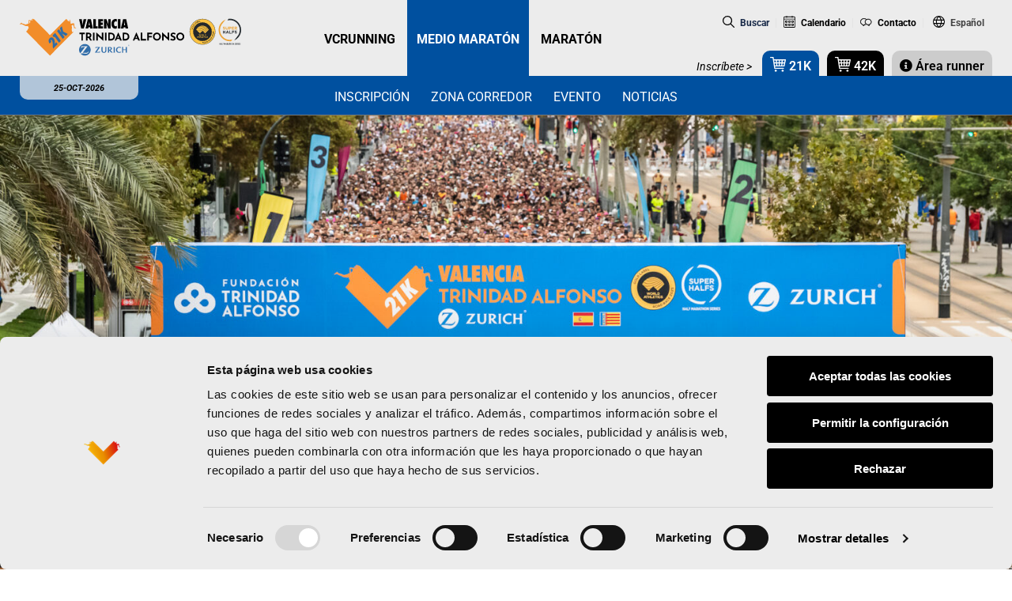

--- FILE ---
content_type: text/html; charset=UTF-8
request_url: https://www.valenciaciudaddelrunning.com/medio/medio-maraton/
body_size: 45767
content:
<!DOCTYPE html>
<html lang="es-ES">
	<head profile="http://gmpg.org/xfn/11">
	<meta http-equiv="Content-Type" content="text/html; charset=utf-8" />
	<meta name="viewport" content="width=device-width, initial-scale=0.86, maximum-scale=3.0, minimum-scale=0.86">
<!-- 	<meta name="viewport" content="width=device-width, initial-scale=1, maximum-scale=3.0, minimum-scale=1"> -->
				<meta name="theme-color" content="#00509f" /> 
			<meta name="apple-itunes-app" content="app-id=1113381205">
			<meta name="google-play-app" content="app-id=app-nl.meetmijntijd.valencia21k"> 
	<link rel="shortcut icon" href="https://cdn1.valenciaciudaddelrunning.com/favicon.ico" type="image/x-icon" />
	<link rel="apple-touch-icon" href="https://cdn1.valenciaciudaddelrunning.com/apple-touch-icon.png" />
	<link rel="apple-touch-icon" sizes="57x57"   href="https://cdn1.valenciaciudaddelrunning.com/apple-touch-icon-57x57.png"   />
	<link rel="apple-touch-icon" sizes="57x57"   href="https://cdn1.valenciaciudaddelrunning.com/apple-touch-icon-60x60.png"   />
	<link rel="apple-touch-icon" sizes="72x72"   href="https://cdn1.valenciaciudaddelrunning.com/apple-touch-icon-72x72.png"   />
	<link rel="apple-touch-icon" sizes="114x114" href="https://cdn1.valenciaciudaddelrunning.com/apple-touch-icon-114x114.png" />
	<link rel="apple-touch-icon" sizes="120x120" href="https://cdn1.valenciaciudaddelrunning.com/apple-touch-icon-120x120.png" />
	<link rel="apple-touch-icon" sizes="144x144" href="https://cdn1.valenciaciudaddelrunning.com/apple-touch-icon-144x144.png" />
	<meta name="msapplication-square70x70logo"   content="smalltile.png"  />
	<meta name="msapplication-square150x150logo" content="mediumtile.png" />
	<meta name="msapplication-square310x310logo" content="largetile.png"  />
	<meta name="msapplication-wide310x150logo"   content="widetile.png"   />
	<script type="text/javascript">
	window.dataLayer = window.dataLayer || [];

	function gtag() {
		dataLayer.push(arguments);
	}

	gtag("consent", "default", {
		ad_personalization: "denied",
		ad_storage: "denied",
		ad_user_data: "denied",
		analytics_storage: "denied",
		functionality_storage: "denied",
		personalization_storage: "denied",
		security_storage: "granted",
		wait_for_update: 500,
	});
	gtag("set", "ads_data_redaction", true);
	</script>
<script type="text/javascript"
		id="Cookiebot"
		src="https://consent.cookiebot.com/uc.js"
		data-implementation="wp"
		data-cbid="695f777e-da7a-4ab2-af9c-d6dc7b990028"
						data-culture="ES"
					></script>
<script>
(function(html){html.className = html.className.replace(/\bno-js\b/,'js')})(document.documentElement);
//# sourceURL=twentyseventeen_javascript_detection
</script>
<meta name='robots' content='index, follow, max-image-preview:large, max-snippet:-1, max-video-preview:-1' />
<link rel="alternate" hreflang="es" href="https://www.valenciaciudaddelrunning.com/medio/medio-maraton/" />
<link rel="alternate" hreflang="en" href="https://www.valenciaciudaddelrunning.com/en/half/half-marathon/" />
<link rel="alternate" hreflang="ca" href="https://www.valenciaciudaddelrunning.com/va/mitja/mitja-marato/" />
<link rel="alternate" hreflang="x-default" href="https://www.valenciaciudaddelrunning.com/medio/medio-maraton/" />

	<!-- This site is optimized with the Yoast SEO Premium plugin v26.4 (Yoast SEO v26.4) - https://yoast.com/wordpress/plugins/seo/ -->
	<title>Medio Maratón Valencia Trinidad Alfonso Zurich</title>
<link data-rocket-prefetch href="https://cdn1.valenciaciudaddelrunning.com" rel="dns-prefetch">
<link data-rocket-prefetch href="https://www.gstatic.com" rel="dns-prefetch">
<link data-rocket-prefetch href="https://consent.cookiebot.com" rel="dns-prefetch">
<link data-rocket-prefetch href="https://fonts.googleapis.com" rel="dns-prefetch">
<link data-rocket-prefetch href="https://www.googletagmanager.com" rel="dns-prefetch">
<link data-rocket-prefetch href="https://consentcdn.cookiebot.com" rel="dns-prefetch">
<link data-rocket-prefetch href="https://www.google.com" rel="dns-prefetch">
<link data-rocket-preload as="style" href="https://fonts.googleapis.com/css?family=Roboto%3A300%2C300i%2C400%2C400i%2C500%2C500i%2C700%2C700i%2C900%2C900i%7CRoboto%20Condensed%3A300%2C300i%2C400%2C400i%2C700%2C700i&#038;display=swap" rel="preload">
<link href="https://fonts.googleapis.com/css?family=Roboto%3A300%2C300i%2C400%2C400i%2C500%2C500i%2C700%2C700i%2C900%2C900i%7CRoboto%20Condensed%3A300%2C300i%2C400%2C400i%2C700%2C700i&#038;display=swap" media="print" onload="this.media=&#039;all&#039;" rel="stylesheet">
<noscript><link rel="stylesheet" href="https://fonts.googleapis.com/css?family=Roboto%3A300%2C300i%2C400%2C400i%2C500%2C500i%2C700%2C700i%2C900%2C900i%7CRoboto%20Condensed%3A300%2C300i%2C400%2C400i%2C700%2C700i&#038;display=swap"></noscript><link rel="preload" data-rocket-preload as="image" href="https://cdn1.valenciaciudaddelrunning.com/wp-content/uploads/2025/10/2518-mmvta-2025-0038-e1763114722132.jpg" imagesrcset="https://cdn1.valenciaciudaddelrunning.com/wp-content/uploads/2025/10/2518-mmvta-2025-0038-e1763114722132.jpg 1907w, https://cdn1.valenciaciudaddelrunning.com/wp-content/uploads/2025/10/2518-mmvta-2025-0038-e1763114722132-300x146.jpg 300w, https://cdn1.valenciaciudaddelrunning.com/wp-content/uploads/2025/10/2518-mmvta-2025-0038-e1763114722132-1024x498.jpg 1024w, https://cdn1.valenciaciudaddelrunning.com/wp-content/uploads/2025/10/2518-mmvta-2025-0038-e1763114722132-768x373.jpg 768w, https://cdn1.valenciaciudaddelrunning.com/wp-content/uploads/2025/10/2518-mmvta-2025-0038-e1763114722132-1536x747.jpg 1536w" imagesizes="100vw" fetchpriority="high">
	<meta name="description" content="Corre en el Medio Maratón Valencia Trinidad Alfonso Zurich, la carrera más rápida del mundo." />
	<link rel="canonical" href="https://www.valenciaciudaddelrunning.com/medio/medio-maraton/" />
	<meta property="og:locale" content="es_ES" />
	<meta property="og:type" content="article" />
	<meta property="og:title" content="Medio Maratón Valencia Trinidad Alfonso Zurich" />
	<meta property="og:description" content="Inscríbete y corre en el Medio Maratón Valencia Trinidad Alfonso Zurich, la carrera más rápida del mundo." />
	<meta property="og:url" content="https://www.valenciaciudaddelrunning.com/medio/medio-maraton/" />
	<meta property="og:site_name" content="Valencia Ciudad del Running" />
	<meta property="article:publisher" content="https://www.facebook.com/VCRunning" />
	<meta property="article:modified_time" content="2025-12-30T09:17:29+00:00" />
	<meta property="og:image" content="https://cdn1.valenciaciudaddelrunning.com/wp-content/uploads/2014/05/21k_exit-1024x682.jpg" />
	<meta property="og:image:width" content="1024" />
	<meta property="og:image:height" content="682" />
	<meta property="og:image:type" content="image/jpeg" />
	<meta name="twitter:card" content="summary_large_image" />
	<meta name="twitter:title" content="Medio Maratón Valencia Trinidad Alfonso Zurich" />
	<meta name="twitter:description" content="Inscríbete y corre en el Medio Maratón Valencia Trinidad Alfonso Zurich, la carrera más rápida del mundo." />
	<meta name="twitter:site" content="@vcrunning" />
	<script type="application/ld+json" class="yoast-schema-graph">{"@context":"https://schema.org","@graph":[{"@type":"WebPage","@id":"https://www.valenciaciudaddelrunning.com/medio/medio-maraton/","url":"https://www.valenciaciudaddelrunning.com/medio/medio-maraton/","name":"Medio Maratón Valencia Trinidad Alfonso Zurich","isPartOf":{"@id":"https://www.valenciaciudaddelrunning.com/#website"},"primaryImageOfPage":{"@id":"https://www.valenciaciudaddelrunning.com/medio/medio-maraton/#primaryimage"},"image":{"@id":"https://www.valenciaciudaddelrunning.com/medio/medio-maraton/#primaryimage"},"thumbnailUrl":"https://cdn1.valenciaciudaddelrunning.com/wp-content/uploads/2025/10/2518-mmvta-2025-0038-e1763114722132.jpg","datePublished":"2014-05-23T00:00:00+00:00","dateModified":"2025-12-30T09:17:29+00:00","description":"Corre en el Medio Maratón Valencia Trinidad Alfonso Zurich, la carrera más rápida del mundo.","breadcrumb":{"@id":"https://www.valenciaciudaddelrunning.com/medio/medio-maraton/#breadcrumb"},"inLanguage":"es","potentialAction":[{"@type":"ReadAction","target":["https://www.valenciaciudaddelrunning.com/medio/medio-maraton/"]}]},{"@type":"ImageObject","inLanguage":"es","@id":"https://www.valenciaciudaddelrunning.com/medio/medio-maraton/#primaryimage","url":"https://cdn1.valenciaciudaddelrunning.com/wp-content/uploads/2025/10/2518-mmvta-2025-0038-e1763114722132.jpg","contentUrl":"https://cdn1.valenciaciudaddelrunning.com/wp-content/uploads/2025/10/2518-mmvta-2025-0038-e1763114722132.jpg","width":1907,"height":927},{"@type":"BreadcrumbList","@id":"https://www.valenciaciudaddelrunning.com/medio/medio-maraton/#breadcrumb","itemListElement":[{"@type":"ListItem","position":1,"name":"Portada","item":"https://www.valenciaciudaddelrunning.com/inicio/"},{"@type":"ListItem","position":2,"name":"Páginas Medio","item":"https://www.valenciaciudaddelrunning.com/medio/"},{"@type":"ListItem","position":3,"name":"Medio Maratón"}]},{"@type":"WebSite","@id":"https://www.valenciaciudaddelrunning.com/#website","url":"https://www.valenciaciudaddelrunning.com/","name":"Valencia Ciudad del Running","description":"","publisher":{"@id":"https://www.valenciaciudaddelrunning.com/#organization"},"potentialAction":[{"@type":"SearchAction","target":{"@type":"EntryPoint","urlTemplate":"https://www.valenciaciudaddelrunning.com/?s={search_term_string}"},"query-input":{"@type":"PropertyValueSpecification","valueRequired":true,"valueName":"search_term_string"}}],"inLanguage":"es"},{"@type":"Organization","@id":"https://www.valenciaciudaddelrunning.com/#organization","name":"Valencia Ciudad del Running","url":"https://www.valenciaciudaddelrunning.com/","logo":{"@type":"ImageObject","inLanguage":"es","@id":"https://www.valenciaciudaddelrunning.com/#/schema/logo/image/","url":"https://www.valenciaciudaddelrunning.com/wp-content/uploads/2020/05/logo-vcr.png","contentUrl":"https://www.valenciaciudaddelrunning.com/wp-content/uploads/2020/05/logo-vcr.png","width":1192,"height":517,"caption":"Valencia Ciudad del Running"},"image":{"@id":"https://www.valenciaciudaddelrunning.com/#/schema/logo/image/"},"sameAs":["https://www.facebook.com/VCRunning","https://x.com/vcrunning","https://instagram.com/vcrunning/","https://www.youtube.com/user/VlcCiudadRunning","https://www.strava.com/clubs/valencia-ciudad-del-running-454143"]}]}</script>
	<!-- / Yoast SEO Premium plugin. -->


<link rel='dns-prefetch' href='//fonts.googleapis.com' />
<link href='https://fonts.gstatic.com' crossorigin rel='preconnect' />
<link rel="alternate" type="text/calendar" title="Valencia Ciudad del Running &raquo; iCal Feed" href="https://www.valenciaciudaddelrunning.com/calendario-eventos/?ical=1" />
<style id='wp-img-auto-sizes-contain-inline-css'>
img:is([sizes=auto i],[sizes^="auto," i]){contain-intrinsic-size:3000px 1500px}
/*# sourceURL=wp-img-auto-sizes-contain-inline-css */
</style>
<link rel='stylesheet' id='tribe-events-pro-mini-calendar-block-styles-css' href='https://cdn1.valenciaciudaddelrunning.com/wp-content/plugins/events-calendar-pro/build/css/tribe-events-pro-mini-calendar-block.css' media='all' />
<link rel='stylesheet' id='dce-dynamic-visibility-style-css' href='https://cdn1.valenciaciudaddelrunning.com/wp-content/plugins/dynamic-visibility-for-elementor/assets/css/dynamic-visibility.css' media='all' />
<link rel='stylesheet' id='tec-variables-skeleton-css' href='https://cdn1.valenciaciudaddelrunning.com/wp-content/plugins/the-events-calendar/common/build/css/variables-skeleton.css' media='all' />
<link rel='stylesheet' id='tec-variables-full-css' href='https://cdn1.valenciaciudaddelrunning.com/wp-content/plugins/the-events-calendar/common/build/css/variables-full.css' media='all' />
<link rel='stylesheet' id='tribe-events-v2-virtual-single-block-css' href='https://cdn1.valenciaciudaddelrunning.com/wp-content/plugins/events-calendar-pro/build/css/events-virtual-single-block.css' media='all' />
<style id='classic-theme-styles-inline-css'>
/*! This file is auto-generated */
.wp-block-button__link{color:#fff;background-color:#32373c;border-radius:9999px;box-shadow:none;text-decoration:none;padding:calc(.667em + 2px) calc(1.333em + 2px);font-size:1.125em}.wp-block-file__button{background:#32373c;color:#fff;text-decoration:none}
/*# sourceURL=/wp-includes/css/classic-themes.min.css */
</style>
<style id='safe-svg-svg-icon-style-inline-css'>
.safe-svg-cover{text-align:center}.safe-svg-cover .safe-svg-inside{display:inline-block;max-width:100%}.safe-svg-cover svg{fill:currentColor;height:100%;max-height:100%;max-width:100%;width:100%}

/*# sourceURL=https://www.valenciaciudaddelrunning.com/wp-content/plugins/safe-svg/dist/safe-svg-block-frontend.css */
</style>
<style id='global-styles-inline-css'>
:root{--wp--preset--aspect-ratio--square: 1;--wp--preset--aspect-ratio--4-3: 4/3;--wp--preset--aspect-ratio--3-4: 3/4;--wp--preset--aspect-ratio--3-2: 3/2;--wp--preset--aspect-ratio--2-3: 2/3;--wp--preset--aspect-ratio--16-9: 16/9;--wp--preset--aspect-ratio--9-16: 9/16;--wp--preset--color--black: #000000;--wp--preset--color--cyan-bluish-gray: #abb8c3;--wp--preset--color--white: #ffffff;--wp--preset--color--pale-pink: #f78da7;--wp--preset--color--vivid-red: #cf2e2e;--wp--preset--color--luminous-vivid-orange: #ff6900;--wp--preset--color--luminous-vivid-amber: #fcb900;--wp--preset--color--light-green-cyan: #7bdcb5;--wp--preset--color--vivid-green-cyan: #00d084;--wp--preset--color--pale-cyan-blue: #8ed1fc;--wp--preset--color--vivid-cyan-blue: #0693e3;--wp--preset--color--vivid-purple: #9b51e0;--wp--preset--gradient--vivid-cyan-blue-to-vivid-purple: linear-gradient(135deg,rgb(6,147,227) 0%,rgb(155,81,224) 100%);--wp--preset--gradient--light-green-cyan-to-vivid-green-cyan: linear-gradient(135deg,rgb(122,220,180) 0%,rgb(0,208,130) 100%);--wp--preset--gradient--luminous-vivid-amber-to-luminous-vivid-orange: linear-gradient(135deg,rgb(252,185,0) 0%,rgb(255,105,0) 100%);--wp--preset--gradient--luminous-vivid-orange-to-vivid-red: linear-gradient(135deg,rgb(255,105,0) 0%,rgb(207,46,46) 100%);--wp--preset--gradient--very-light-gray-to-cyan-bluish-gray: linear-gradient(135deg,rgb(238,238,238) 0%,rgb(169,184,195) 100%);--wp--preset--gradient--cool-to-warm-spectrum: linear-gradient(135deg,rgb(74,234,220) 0%,rgb(151,120,209) 20%,rgb(207,42,186) 40%,rgb(238,44,130) 60%,rgb(251,105,98) 80%,rgb(254,248,76) 100%);--wp--preset--gradient--blush-light-purple: linear-gradient(135deg,rgb(255,206,236) 0%,rgb(152,150,240) 100%);--wp--preset--gradient--blush-bordeaux: linear-gradient(135deg,rgb(254,205,165) 0%,rgb(254,45,45) 50%,rgb(107,0,62) 100%);--wp--preset--gradient--luminous-dusk: linear-gradient(135deg,rgb(255,203,112) 0%,rgb(199,81,192) 50%,rgb(65,88,208) 100%);--wp--preset--gradient--pale-ocean: linear-gradient(135deg,rgb(255,245,203) 0%,rgb(182,227,212) 50%,rgb(51,167,181) 100%);--wp--preset--gradient--electric-grass: linear-gradient(135deg,rgb(202,248,128) 0%,rgb(113,206,126) 100%);--wp--preset--gradient--midnight: linear-gradient(135deg,rgb(2,3,129) 0%,rgb(40,116,252) 100%);--wp--preset--font-size--small: 13px;--wp--preset--font-size--medium: 20px;--wp--preset--font-size--large: 36px;--wp--preset--font-size--x-large: 42px;--wp--preset--spacing--20: 0.44rem;--wp--preset--spacing--30: 0.67rem;--wp--preset--spacing--40: 1rem;--wp--preset--spacing--50: 1.5rem;--wp--preset--spacing--60: 2.25rem;--wp--preset--spacing--70: 3.38rem;--wp--preset--spacing--80: 5.06rem;--wp--preset--shadow--natural: 6px 6px 9px rgba(0, 0, 0, 0.2);--wp--preset--shadow--deep: 12px 12px 50px rgba(0, 0, 0, 0.4);--wp--preset--shadow--sharp: 6px 6px 0px rgba(0, 0, 0, 0.2);--wp--preset--shadow--outlined: 6px 6px 0px -3px rgb(255, 255, 255), 6px 6px rgb(0, 0, 0);--wp--preset--shadow--crisp: 6px 6px 0px rgb(0, 0, 0);}:where(.is-layout-flex){gap: 0.5em;}:where(.is-layout-grid){gap: 0.5em;}body .is-layout-flex{display: flex;}.is-layout-flex{flex-wrap: wrap;align-items: center;}.is-layout-flex > :is(*, div){margin: 0;}body .is-layout-grid{display: grid;}.is-layout-grid > :is(*, div){margin: 0;}:where(.wp-block-columns.is-layout-flex){gap: 2em;}:where(.wp-block-columns.is-layout-grid){gap: 2em;}:where(.wp-block-post-template.is-layout-flex){gap: 1.25em;}:where(.wp-block-post-template.is-layout-grid){gap: 1.25em;}.has-black-color{color: var(--wp--preset--color--black) !important;}.has-cyan-bluish-gray-color{color: var(--wp--preset--color--cyan-bluish-gray) !important;}.has-white-color{color: var(--wp--preset--color--white) !important;}.has-pale-pink-color{color: var(--wp--preset--color--pale-pink) !important;}.has-vivid-red-color{color: var(--wp--preset--color--vivid-red) !important;}.has-luminous-vivid-orange-color{color: var(--wp--preset--color--luminous-vivid-orange) !important;}.has-luminous-vivid-amber-color{color: var(--wp--preset--color--luminous-vivid-amber) !important;}.has-light-green-cyan-color{color: var(--wp--preset--color--light-green-cyan) !important;}.has-vivid-green-cyan-color{color: var(--wp--preset--color--vivid-green-cyan) !important;}.has-pale-cyan-blue-color{color: var(--wp--preset--color--pale-cyan-blue) !important;}.has-vivid-cyan-blue-color{color: var(--wp--preset--color--vivid-cyan-blue) !important;}.has-vivid-purple-color{color: var(--wp--preset--color--vivid-purple) !important;}.has-black-background-color{background-color: var(--wp--preset--color--black) !important;}.has-cyan-bluish-gray-background-color{background-color: var(--wp--preset--color--cyan-bluish-gray) !important;}.has-white-background-color{background-color: var(--wp--preset--color--white) !important;}.has-pale-pink-background-color{background-color: var(--wp--preset--color--pale-pink) !important;}.has-vivid-red-background-color{background-color: var(--wp--preset--color--vivid-red) !important;}.has-luminous-vivid-orange-background-color{background-color: var(--wp--preset--color--luminous-vivid-orange) !important;}.has-luminous-vivid-amber-background-color{background-color: var(--wp--preset--color--luminous-vivid-amber) !important;}.has-light-green-cyan-background-color{background-color: var(--wp--preset--color--light-green-cyan) !important;}.has-vivid-green-cyan-background-color{background-color: var(--wp--preset--color--vivid-green-cyan) !important;}.has-pale-cyan-blue-background-color{background-color: var(--wp--preset--color--pale-cyan-blue) !important;}.has-vivid-cyan-blue-background-color{background-color: var(--wp--preset--color--vivid-cyan-blue) !important;}.has-vivid-purple-background-color{background-color: var(--wp--preset--color--vivid-purple) !important;}.has-black-border-color{border-color: var(--wp--preset--color--black) !important;}.has-cyan-bluish-gray-border-color{border-color: var(--wp--preset--color--cyan-bluish-gray) !important;}.has-white-border-color{border-color: var(--wp--preset--color--white) !important;}.has-pale-pink-border-color{border-color: var(--wp--preset--color--pale-pink) !important;}.has-vivid-red-border-color{border-color: var(--wp--preset--color--vivid-red) !important;}.has-luminous-vivid-orange-border-color{border-color: var(--wp--preset--color--luminous-vivid-orange) !important;}.has-luminous-vivid-amber-border-color{border-color: var(--wp--preset--color--luminous-vivid-amber) !important;}.has-light-green-cyan-border-color{border-color: var(--wp--preset--color--light-green-cyan) !important;}.has-vivid-green-cyan-border-color{border-color: var(--wp--preset--color--vivid-green-cyan) !important;}.has-pale-cyan-blue-border-color{border-color: var(--wp--preset--color--pale-cyan-blue) !important;}.has-vivid-cyan-blue-border-color{border-color: var(--wp--preset--color--vivid-cyan-blue) !important;}.has-vivid-purple-border-color{border-color: var(--wp--preset--color--vivid-purple) !important;}.has-vivid-cyan-blue-to-vivid-purple-gradient-background{background: var(--wp--preset--gradient--vivid-cyan-blue-to-vivid-purple) !important;}.has-light-green-cyan-to-vivid-green-cyan-gradient-background{background: var(--wp--preset--gradient--light-green-cyan-to-vivid-green-cyan) !important;}.has-luminous-vivid-amber-to-luminous-vivid-orange-gradient-background{background: var(--wp--preset--gradient--luminous-vivid-amber-to-luminous-vivid-orange) !important;}.has-luminous-vivid-orange-to-vivid-red-gradient-background{background: var(--wp--preset--gradient--luminous-vivid-orange-to-vivid-red) !important;}.has-very-light-gray-to-cyan-bluish-gray-gradient-background{background: var(--wp--preset--gradient--very-light-gray-to-cyan-bluish-gray) !important;}.has-cool-to-warm-spectrum-gradient-background{background: var(--wp--preset--gradient--cool-to-warm-spectrum) !important;}.has-blush-light-purple-gradient-background{background: var(--wp--preset--gradient--blush-light-purple) !important;}.has-blush-bordeaux-gradient-background{background: var(--wp--preset--gradient--blush-bordeaux) !important;}.has-luminous-dusk-gradient-background{background: var(--wp--preset--gradient--luminous-dusk) !important;}.has-pale-ocean-gradient-background{background: var(--wp--preset--gradient--pale-ocean) !important;}.has-electric-grass-gradient-background{background: var(--wp--preset--gradient--electric-grass) !important;}.has-midnight-gradient-background{background: var(--wp--preset--gradient--midnight) !important;}.has-small-font-size{font-size: var(--wp--preset--font-size--small) !important;}.has-medium-font-size{font-size: var(--wp--preset--font-size--medium) !important;}.has-large-font-size{font-size: var(--wp--preset--font-size--large) !important;}.has-x-large-font-size{font-size: var(--wp--preset--font-size--x-large) !important;}
:where(.wp-block-post-template.is-layout-flex){gap: 1.25em;}:where(.wp-block-post-template.is-layout-grid){gap: 1.25em;}
:where(.wp-block-term-template.is-layout-flex){gap: 1.25em;}:where(.wp-block-term-template.is-layout-grid){gap: 1.25em;}
:where(.wp-block-columns.is-layout-flex){gap: 2em;}:where(.wp-block-columns.is-layout-grid){gap: 2em;}
:root :where(.wp-block-pullquote){font-size: 1.5em;line-height: 1.6;}
/*# sourceURL=global-styles-inline-css */
</style>
<link rel='stylesheet' id='tribe-events-v2-single-skeleton-css' href='https://cdn1.valenciaciudaddelrunning.com/wp-content/plugins/the-events-calendar/build/css/tribe-events-single-skeleton.css' media='all' />
<link rel='stylesheet' id='tribe-events-v2-single-skeleton-full-css' href='https://cdn1.valenciaciudaddelrunning.com/wp-content/plugins/the-events-calendar/build/css/tribe-events-single-full.css' media='all' />
<link rel='stylesheet' id='tec-events-elementor-widgets-base-styles-css' href='https://cdn1.valenciaciudaddelrunning.com/wp-content/plugins/the-events-calendar/build/css/integrations/plugins/elementor/widgets/widget-base.css' media='all' />
<link rel='stylesheet' id='wpml-legacy-dropdown-0-css' href='https://cdn1.valenciaciudaddelrunning.com/wp-content/plugins/sitepress-multilingual-cms/templates/language-switchers/legacy-dropdown/style.min.css' media='all' />
<link rel='stylesheet' id='wpml-menu-item-0-css' href='https://cdn1.valenciaciudaddelrunning.com/wp-content/plugins/sitepress-multilingual-cms/templates/language-switchers/menu-item/style.min.css' media='all' />
<link rel='stylesheet' id='normalize-css-css' href='https://cdn1.valenciaciudaddelrunning.com/wp-content/themes/vcr/assets/css/tools/normalize.min.css' media='all' />
<link rel='stylesheet' id='aos-css-css' href='https://cdn1.valenciaciudaddelrunning.com/wp-content/themes/vcr/assets/css/vendor/aos.css' media='all' />
<link rel='stylesheet' id='awesome-css' href='https://cdn1.valenciaciudaddelrunning.com/wp-content/themes/vcr/assets/fonts/font-awesome/css/font-awesome.min.css' media='all' />
<link rel='stylesheet' id='twentyseventeen-style-css' href='https://cdn1.valenciaciudaddelrunning.com/wp-content/themes/vcr/style.css?ver=1751368115' media='all' />
<link rel='stylesheet' id='smartbanner-style-css' href='https://cdn1.valenciaciudaddelrunning.com/wp-content/themes/vcr/assets/css/jquery.smartbanner.css' media='all' />

<link rel='stylesheet' id='twentyseventeen-fonts-css' href='https://cdn1.valenciaciudaddelrunning.com/wp-content/themes/twentyseventeen/assets/fonts/font-libre-franklin.css' media='all' />
<link rel='stylesheet' id='twentyseventeen-block-style-css' href='https://cdn1.valenciaciudaddelrunning.com/wp-content/themes/twentyseventeen/assets/css/blocks.css' media='all' />
<link rel='stylesheet' id='elementor-icons-css' href='https://cdn1.valenciaciudaddelrunning.com/wp-content/plugins/elementor/assets/lib/eicons/css/elementor-icons.min.css' media='all' />
<link rel='stylesheet' id='elementor-frontend-css' href='https://cdn1.valenciaciudaddelrunning.com/wp-content/plugins/elementor/assets/css/frontend.min.css' media='all' />
<link rel='stylesheet' id='elementor-post-57059-css' href='https://www.valenciaciudaddelrunning.com/wp-content/uploads/elementor/css/post-57059.css' media='all' />
<link rel='stylesheet' id='font-awesome-5-all-css' href='https://cdn1.valenciaciudaddelrunning.com/wp-content/plugins/elementor/assets/lib/font-awesome/css/all.min.css' media='all' />
<link rel='stylesheet' id='font-awesome-4-shim-css' href='https://cdn1.valenciaciudaddelrunning.com/wp-content/plugins/elementor/assets/lib/font-awesome/css/v4-shims.min.css' media='all' />
<link rel='stylesheet' id='toolset-maps-fixes-css' href='//cdn1.valenciaciudaddelrunning.com/wp-content/plugins/toolset-maps/resources/css/toolset_maps_fixes.css' media='all' />
<link rel='stylesheet' id='tablepress-default-css' href='https://cdn1.valenciaciudaddelrunning.com/wp-content/plugins/tablepress/css/build/default.css' media='all' />
<link rel='stylesheet' id='cf7cf-style-css' href='https://cdn1.valenciaciudaddelrunning.com/wp-content/plugins/cf7-conditional-fields/style.css' media='all' />
<link rel='stylesheet' id='dnd-upload-cf7-css' href='https://cdn1.valenciaciudaddelrunning.com/wp-content/plugins/drag-and-drop-multiple-file-upload-contact-form-7/assets/css/dnd-upload-cf7.css' media='all' />
<link rel='stylesheet' id='cf7mls-css' href='https://cdn1.valenciaciudaddelrunning.com/wp-content/plugins/ninjateam-cf7-multi-step-pro/assets/frontend/css/cf7mls.css' media='all' />
<link rel='stylesheet' id='cf7mls_progress_bar-css' href='https://cdn1.valenciaciudaddelrunning.com/wp-content/plugins/ninjateam-cf7-multi-step-pro/assets/frontend/css/progress_bar.css' media='all' />
<link rel='stylesheet' id='cf7mls_animate-css' href='https://cdn1.valenciaciudaddelrunning.com/wp-content/plugins/ninjateam-cf7-multi-step-pro/assets/frontend/animate/animate.min.css' media='all' />
<link rel='stylesheet' id='elementor-gf-local-roboto-css' href='https://cdn1.valenciaciudaddelrunning.com/wp-content/uploads/elementor/google-fonts/css/roboto.css' media='all' />
<link rel='stylesheet' id='elementor-gf-local-robotoslab-css' href='https://cdn1.valenciaciudaddelrunning.com/wp-content/uploads/elementor/google-fonts/css/robotoslab.css' media='all' />
<script src="https://cdn1.valenciaciudaddelrunning.com/wp-includes/js/jquery/jquery.min.js" id="jquery-core-js"></script>
<script src="https://cdn1.valenciaciudaddelrunning.com/wp-content/themes/vcr/js/garmin.countdown.js" id="countdown-js"></script>
<script src="https://cdn1.valenciaciudaddelrunning.com/wp-content/plugins/sitepress-multilingual-cms/templates/language-switchers/legacy-dropdown/script.min.js" id="wpml-legacy-dropdown-0-js"></script>
<script id="twentyseventeen-global-js-extra">
var twentyseventeenScreenReaderText = {"quote":"\u003Csvg class=\"icon icon-quote-right\" aria-hidden=\"true\" role=\"img\"\u003E \u003Cuse href=\"#icon-quote-right\" xlink:href=\"#icon-quote-right\"\u003E\u003C/use\u003E \u003C/svg\u003E"};
//# sourceURL=twentyseventeen-global-js-extra
</script>
<script src="https://cdn1.valenciaciudaddelrunning.com/wp-content/themes/twentyseventeen/assets/js/global.js" id="twentyseventeen-global-js" defer data-wp-strategy="defer"></script>
<script src="https://cdn1.valenciaciudaddelrunning.com/wp-content/plugins/elementor/assets/lib/font-awesome/js/v4-shims.min.js" id="font-awesome-4-shim-js"></script>
<script src="https://cdn1.valenciaciudaddelrunning.com/wp-content/plugins/responsive-menu-pro/public/js/jquery.touchSwipe.min.js" id="responsive-menu-pro-jquery-touchswipe-js"></script>
<script src="https://cdn1.valenciaciudaddelrunning.com/wp-content/plugins/responsive-menu-pro/public/js/noscroll.js" id="responsive-menu-pro-noscroll-js"></script>
<link rel='shortlink' href='https://www.valenciaciudaddelrunning.com/?p=13532' />
<meta name="tec-api-version" content="v1"><meta name="tec-api-origin" content="https://www.valenciaciudaddelrunning.com"><link rel="alternate" href="https://www.valenciaciudaddelrunning.com/wp-json/tribe/events/v1/" /><meta name="generator" content="Elementor 3.34.1; settings: css_print_method-external, google_font-enabled, font_display-auto">
<!-- Google tag (gtag.js) --> <script async src="https://www.googletagmanager.com/gtag/js?id=G-RWCXRKM7CD"></script> <script type="text/javascript"> window.dataLayer = window.dataLayer || []; function gtag(){dataLayer.push(arguments);} gtag('js', new Date()); gtag('config', 'G-RWCXRKM7CD'); </script>	
			<style>
				.e-con.e-parent:nth-of-type(n+4):not(.e-lazyloaded):not(.e-no-lazyload),
				.e-con.e-parent:nth-of-type(n+4):not(.e-lazyloaded):not(.e-no-lazyload) * {
					background-image: none !important;
				}
				@media screen and (max-height: 1024px) {
					.e-con.e-parent:nth-of-type(n+3):not(.e-lazyloaded):not(.e-no-lazyload),
					.e-con.e-parent:nth-of-type(n+3):not(.e-lazyloaded):not(.e-no-lazyload) * {
						background-image: none !important;
					}
				}
				@media screen and (max-height: 640px) {
					.e-con.e-parent:nth-of-type(n+2):not(.e-lazyloaded):not(.e-no-lazyload),
					.e-con.e-parent:nth-of-type(n+2):not(.e-lazyloaded):not(.e-no-lazyload) * {
						background-image: none !important;
					}
				}
			</style>
			<style>button#responsive-menu-pro-button,
#responsive-menu-pro-container {
    display: none;
    -webkit-text-size-adjust: 100%;
}

#responsive-menu-pro-container {
    z-index: 99998;
}

@media screen and (max-width: 1140px) {

    #responsive-menu-pro-container {
        display: block;
        position: fixed;
        top: 0;
        bottom: 0;
                padding-bottom: 5px;
        margin-bottom: -5px;
        outline: 1px solid transparent;
        overflow-y: auto;
        overflow-x: hidden;
    }

    #responsive-menu-pro-container .responsive-menu-pro-search-box {
        width: 100%;
        padding: 0 2%;
        border-radius: 2px;
        height: 50px;
        -webkit-appearance: none;
    }

    #responsive-menu-pro-container.push-left,
    #responsive-menu-pro-container.slide-left {
        transform: translateX(-100%);
        -ms-transform: translateX(-100%);
        -webkit-transform: translateX(-100%);
        -moz-transform: translateX(-100%);
    }

    .responsive-menu-pro-open #responsive-menu-pro-container.push-left,
    .responsive-menu-pro-open #responsive-menu-pro-container.slide-left {
        transform: translateX(0);
        -ms-transform: translateX(0);
        -webkit-transform: translateX(0);
        -moz-transform: translateX(0);
    }

    #responsive-menu-pro-container.push-top,
    #responsive-menu-pro-container.slide-top {
        transform: translateY(-100%);
        -ms-transform: translateY(-100%);
        -webkit-transform: translateY(-100%);
        -moz-transform: translateY(-100%);
    }

    .responsive-menu-pro-open #responsive-menu-pro-container.push-top,
    .responsive-menu-pro-open #responsive-menu-pro-container.slide-top {
        transform: translateY(0);
        -ms-transform: translateY(0);
        -webkit-transform: translateY(0);
        -moz-transform: translateY(0);
    }

    #responsive-menu-pro-container.push-right,
    #responsive-menu-pro-container.slide-right {
        transform: translateX(100%);
        -ms-transform: translateX(100%);
        -webkit-transform: translateX(100%);
        -moz-transform: translateX(100%);
    }

    .responsive-menu-pro-open #responsive-menu-pro-container.push-right,
    .responsive-menu-pro-open #responsive-menu-pro-container.slide-right {
        transform: translateX(0);
        -ms-transform: translateX(0);
        -webkit-transform: translateX(0);
        -moz-transform: translateX(0);
    }

    #responsive-menu-pro-container.push-bottom,
    #responsive-menu-pro-container.slide-bottom {
        transform: translateY(100%);
        -ms-transform: translateY(100%);
        -webkit-transform: translateY(100%);
        -moz-transform: translateY(100%);
    }

    .responsive-menu-pro-open #responsive-menu-pro-container.push-bottom,
    .responsive-menu-pro-open #responsive-menu-pro-container.slide-bottom {
        transform: translateY(0);
        -ms-transform: translateY(0);
        -webkit-transform: translateY(0);
        -moz-transform: translateY(0);
    }

    #responsive-menu-pro-container,
    #responsive-menu-pro-container:before,
    #responsive-menu-pro-container:after,
    #responsive-menu-pro-container *,
    #responsive-menu-pro-container *:before,
    #responsive-menu-pro-container *:after {
        box-sizing: border-box;
        margin: 0;
        padding: 0;
    }

    #responsive-menu-pro-container #responsive-menu-pro-search-box,
    #responsive-menu-pro-container #responsive-menu-pro-additional-content,
    #responsive-menu-pro-container #responsive-menu-pro-title {
        padding: 25px 5%;
    }

    #responsive-menu-pro-container #responsive-menu-pro,
    #responsive-menu-pro-container #responsive-menu-pro ul {
        width: 100%;
   }

    #responsive-menu-pro-container #responsive-menu-pro ul.responsive-menu-pro-submenu {
        display: none;
    }

    #responsive-menu-pro-container #responsive-menu-pro ul.responsive-menu-pro-submenu.responsive-menu-pro-submenu-open {
     display: block;
    }

            #responsive-menu-pro-container #responsive-menu-pro ul.responsive-menu-pro-submenu-depth-1 a.responsive-menu-pro-item-link {
            padding-left: 10%;
        }

        #responsive-menu-pro-container #responsive-menu-pro ul.responsive-menu-pro-submenu-depth-2 a.responsive-menu-pro-item-link {
            padding-left: 15%;
        }

        #responsive-menu-pro-container #responsive-menu-pro ul.responsive-menu-pro-submenu-depth-3 a.responsive-menu-pro-item-link {
            padding-left: 20%;
        }

        #responsive-menu-pro-container #responsive-menu-pro ul.responsive-menu-pro-submenu-depth-4 a.responsive-menu-pro-item-link {
            padding-left: 25%;
        }

        #responsive-menu-pro-container #responsive-menu-pro ul.responsive-menu-pro-submenu-depth-5 a.responsive-menu-pro-item-link {
            padding-left: 30%;
        }
    
    #responsive-menu-pro-container li.responsive-menu-pro-item {
        width: 100%;
        list-style: none;
    }

    #responsive-menu-pro-container li.responsive-menu-pro-item a {
        width: 100%;
        display: block;
        text-decoration: none;
        position: relative;
    }

    #responsive-menu-pro-container #responsive-menu-pro li.responsive-menu-pro-item a {
                    padding: 0   5%;
            }

    #responsive-menu-pro-container .responsive-menu-pro-submenu li.responsive-menu-pro-item a {
                    padding: 0   5%;
            }


    #responsive-menu-pro-container li.responsive-menu-pro-item a .glyphicon,
    #responsive-menu-pro-container li.responsive-menu-pro-item a .fab,
    #responsive-menu-pro-container li.responsive-menu-pro-item a .fas {
        margin-right: 15px;
    }

    #responsive-menu-pro-container li.responsive-menu-pro-item a .responsive-menu-pro-subarrow {
        position: absolute;
        top: 0;
        bottom: 0;
        text-align: center;
        overflow: hidden;
    }

    #responsive-menu-pro-container li.responsive-menu-pro-item a .responsive-menu-pro-subarrow .glyphicon,
    #responsive-menu-pro-container li.responsive-menu-pro-item a .responsive-menu-pro-subarrow .fab,
    #responsive-menu-pro-container li.responsive-menu-pro-item a .responsive-menu-pro-subarrow .fas {
        margin-right: 0;
    }

    button#responsive-menu-pro-button .responsive-menu-pro-button-icon-inactive {
        display: none;
    }

    button#responsive-menu-pro-button {
        z-index: 99999;
        display: none;
        overflow: hidden;
        outline: none;
    }

    button#responsive-menu-pro-button img {
        max-width: 100%;
    }

    .responsive-menu-pro-label {
        display: inline-block;
        font-weight: 600;
        margin: 0 5px;
        vertical-align: middle;
        pointer-events: none;
    }

    .responsive-menu-pro-accessible {
        display: inline-block;
    }

    .responsive-menu-pro-accessible .responsive-menu-pro-box {
        display: inline-block;
        vertical-align: middle;
    }

    .responsive-menu-pro-label.responsive-menu-pro-label-top,
    .responsive-menu-pro-label.responsive-menu-pro-label-bottom {
        display: block;
        margin: 0 auto;
    }

    button#responsive-menu-pro-button {
        padding: 0 0;
        display: inline-block;
        cursor: pointer;
        transition-property: opacity, filter;
        transition-duration: 0.15s;
        transition-timing-function: linear;
        font: inherit;
        color: inherit;
        text-transform: none;
        background-color: transparent;
        border: 0;
        margin: 0;
    }

    .responsive-menu-pro-box {
        width: 25px;
        height: 19px;
        display: inline-block;
        position: relative;
    }

    .responsive-menu-pro-inner {
        display: block;
        top: 50%;
        margin-top: -1.5px;
    }

    .responsive-menu-pro-inner,
    .responsive-menu-pro-inner::before,
    .responsive-menu-pro-inner::after {
        width: 25px;
        height: 3px;
        background-color: rgba(0, 0, 0, 1);
        border-radius: 4px;
        position: absolute;
        transition-property: transform;
        transition-duration: 0.15s;
        transition-timing-function: ease;
    }

    .responsive-menu-pro-open .responsive-menu-pro-inner,
    .responsive-menu-pro-open .responsive-menu-pro-inner::before,
    .responsive-menu-pro-open .responsive-menu-pro-inner::after {
        background-color: rgba(0, 0, 0, 1);
    }

    button#responsive-menu-pro-button:hover .responsive-menu-pro-inner,
    button#responsive-menu-pro-button:hover .responsive-menu-pro-inner::before,
    button#responsive-menu-pro-button:hover .responsive-menu-pro-inner::after,
    button#responsive-menu-pro-button:hover .responsive-menu-pro-open .responsive-menu-pro-inner,
    button#responsive-menu-pro-button:hover .responsive-menu-pro-open .responsive-menu-pro-inner::before,
    button#responsive-menu-pro-button:hover .responsive-menu-pro-open .responsive-menu-pro-inner::after,
    button#responsive-menu-pro-button:focus .responsive-menu-pro-inner,
    button#responsive-menu-pro-button:focus .responsive-menu-pro-inner::before,
    button#responsive-menu-pro-button:focus .responsive-menu-pro-inner::after,
    button#responsive-menu-pro-button:focus .responsive-menu-pro-open .responsive-menu-pro-inner,
    button#responsive-menu-pro-button:focus .responsive-menu-pro-open .responsive-menu-pro-inner::before,
    button#responsive-menu-pro-button:focus .responsive-menu-pro-open .responsive-menu-pro-inner::after {
        background-color: rgba(0, 0, 0, 1);
    }

    .responsive-menu-pro-inner::before,
    .responsive-menu-pro-inner::after {
        content: "";
        display: block;
    }

    .responsive-menu-pro-inner::before {
        top: -8px;
    }

    .responsive-menu-pro-inner::after {
        bottom: -8px;
    }

            .responsive-menu-pro-elastic .responsive-menu-pro-inner {
    top: 1.5px;
    transition-duration: 0.4s;
    transition-timing-function: cubic-bezier(0.68, -0.55, 0.265, 1.55);
}

.responsive-menu-pro-elastic .responsive-menu-pro-inner::before {
    top: 8px;
    transition: opacity 0.15s 0.4s ease;
}

.responsive-menu-pro-elastic .responsive-menu-pro-inner::after {
    top: 16px;
    transition: transform 0.4s cubic-bezier(0.68, -0.55, 0.265, 1.55);
}

.responsive-menu-pro-elastic.is-active .responsive-menu-pro-inner {
    transform: translate3d(0, 8px, 0) rotate(135deg);
    transition-delay: 0.1s;
}

.responsive-menu-pro-elastic.is-active .responsive-menu-pro-inner::before {
    transition-delay: 0s;
    opacity: 0;
}

.responsive-menu-pro-elastic.is-active .responsive-menu-pro-inner::after {
    transform: translate3d(0, -16px, 0) rotate(-270deg);
    transition-delay: 0.1s;
}    
    button#responsive-menu-pro-button {
        width: 55px;
        height: 68px;
        position: fixed;
        top: 0px;
        left: 0%;
        display: inline-block;
        transition: transform   0.5s, background-color   0.5s;
                   background: rgba(236, 236, 236, 1);
            }

            .responsive-menu-pro-open button#responsive-menu-pro-button:hover,
        .responsive-menu-pro-open button#responsive-menu-pro-button:focus,
        button#responsive-menu-pro-button:hover,
        button#responsive-menu-pro-button:focus {
            background: rgba(236, 236, 236, 1);
         }
    

            .responsive-menu-pro-open button#responsive-menu-pro-button {
            background: rgba(236, 236, 236, 1);
         }
    
    button#responsive-menu-pro-button .responsive-menu-pro-box {
        color: rgba(0, 0, 0, 1);
        pointer-events: none;
    }

    .responsive-menu-pro-open button#responsive-menu-pro-button .responsive-menu-pro-box {
        color: rgba(0, 0, 0, 1);
    }

    .responsive-menu-pro-label {
        color: #ffffff;
        font-size: 14px;
        line-height: 13px;
                pointer-events: none;
    }

    .responsive-menu-pro-label .responsive-menu-pro-button-text-open {
        display: none;
    }

    
            html.responsive-menu-pro-open {
            cursor: pointer;
        }

        html.responsive-menu-pro-open #responsive-menu-pro-container {
            cursor: initial;
        }
    
    .responsive-menu-pro-fade-top #responsive-menu-pro-container,
    .responsive-menu-pro-fade-left #responsive-menu-pro-container,
    .responsive-menu-pro-fade-right #responsive-menu-pro-container,
    .responsive-menu-pro-fade-bottom #responsive-menu-pro-container {
        display: none;
    }

    
        #responsive-menu-pro-mask {
            position: fixed;
            z-index: 99997;
            top: 0;
            left: 0;
            overflow: hidden;
            width: 100%;
            height: 100%;
            visibility:hidden;
            opacity:0;
            background-color: rgba(0, 0, 0, 0);
            transition: all   0.5s;
        }

        .responsive-menu-pro-open #responsive-menu-pro-mask {
            visibility:visible;
            opacity:1;
            background-color: rgba(0, 0, 0, 0.7);

            transition:visibility   0.5s linear,opacity   0.5s linear;
        }

    
    
    #responsive-menu-pro-container {
        width: 75%;
        left: 0;
                    background: rgba(242, 242, 243, 1);
                        transition: transform   0.5s;
        text-align: left;
                                            font-family: 'Roboto Condensed';
            }

    #responsive-menu-pro-container #responsive-menu-pro-wrapper {
        background: rgba(242, 242, 243, 1);
    }

    #responsive-menu-pro-container #responsive-menu-pro-additional-content {
        color: rgba(0, 0, 0, 1);
    }

    #responsive-menu-pro-container .responsive-menu-pro-search-box {
        background: #ffffff;
        border: 2px solid   #dadada;
        color: #333333;
    }

    #responsive-menu-pro-container .responsive-menu-pro-search-box:-ms-input-placeholder {
        color: #c7c7cd;
    }

    #responsive-menu-pro-container .responsive-menu-pro-search-box::-webkit-input-placeholder {
        color: #c7c7cd;
    }

    #responsive-menu-pro-container .responsive-menu-pro-search-box:-moz-placeholder {
        color: #c7c7cd;
        opacity: 1;
    }

    #responsive-menu-pro-container .responsive-menu-pro-search-box::-moz-placeholder {
        color: #c7c7cd;
        opacity: 1;
    }

    #responsive-menu-pro-container .responsive-menu-pro-item-link,
    #responsive-menu-pro-container #responsive-menu-pro-title,
    #responsive-menu-pro-container .responsive-menu-pro-subarrow {
        transition: background-color   0.5s,
                    border-color   0.5s,
                    color   0.5s;
    }

    #responsive-menu-pro-container #responsive-menu-pro-title {
        background-color: rgba(255, 255, 255, 1);
        color: rgba(33, 33, 33, 1);
        font-size: 13px;
        text-align: left;
    }

    #responsive-menu-pro-container #responsive-menu-pro-title a {
        color: rgba(33, 33, 33, 1);
        font-size: 13px;
        text-decoration: none;
    }

    #responsive-menu-pro-container #responsive-menu-pro-title a:hover {
        color: rgba(255, 255, 255, 1);
    }

    #responsive-menu-pro-container #responsive-menu-pro-title:hover {
        background-color: rgba(255, 255, 255, 1);
        color: rgba(255, 255, 255, 1);
    }

    #responsive-menu-pro-container #responsive-menu-pro-title:hover a {
        color: rgba(255, 255, 255, 1);
    }

    #responsive-menu-pro-container #responsive-menu-pro-title #responsive-menu-pro-title-image {
        display: inline-block;
        vertical-align: middle;
        max-width: 100%;
        margin-bottom: 15px;
    }

    #responsive-menu-pro-container #responsive-menu-pro-title #responsive-menu-pro-title-image img {
                        max-width: 100%;
    }

    #responsive-menu-pro-container #responsive-menu-pro > li.responsive-menu-pro-item:first-child > a {
        border-top: 1px solid rgba(33, 33, 33, 1);
    }

    #responsive-menu-pro-container #responsive-menu-pro li.responsive-menu-pro-item .responsive-menu-pro-item-link {
        font-size: 20px;
    }

    #responsive-menu-pro-container #responsive-menu-pro li.responsive-menu-pro-item a {
        line-height: 60px;
        border-bottom: 1px solid rgba(33, 33, 33, 1);
        color: rgba(0, 0, 0, 1);
        background-color: rgba(222, 222, 222, 0);
                    height: 60px;
            }

    #responsive-menu-pro-container #responsive-menu-pro li.responsive-menu-pro-item a:hover,
    #responsive-menu-pro-container #responsive-menu-pro li.responsive-menu-pro-item a:focus {
        color: rgba(0, 0, 0, 1);
        background-color: rgba(187, 187, 187, 1);
        border-color: #212121;
    }

    #responsive-menu-pro-container #responsive-menu-pro li.responsive-menu-pro-item a:hover .responsive-menu-pro-subarrow,
    #responsive-menu-pro-container #responsive-menu-pro li.responsive-menu-pro-item a:focus .responsive-menu-pro-subarrow  {
        color: rgba(0, 0, 0, 1);
        border-color: rgba(33, 33, 33, 0);
        background-color: #3f3f3f;
    }

    #responsive-menu-pro-container #responsive-menu-pro li.responsive-menu-pro-item a:hover .responsive-menu-pro-subarrow.responsive-menu-pro-subarrow-active,
    #responsive-menu-pro-container #responsive-menu-pro li.responsive-menu-pro-item a:focus .responsive-menu-pro-subarrow.responsive-menu-pro-subarrow-active {
        color: rgba(0, 0, 0, 0.8);
        border-color: rgba(33, 33, 33, 0);
        background-color: #3f3f3f;
    }

    #responsive-menu-pro-container #responsive-menu-pro li.responsive-menu-pro-item a .responsive-menu-pro-subarrow {
        right: 0;
        height: 59px;
        line-height: 59px;
        width: 60px;
        color: rgba(0, 0, 0, 1);
                        border-left: 1px solid rgba(33, 33, 33, 0);

                background-color: rgba(222, 222, 222, 0);
    }

    #responsive-menu-pro-container #responsive-menu-pro li.responsive-menu-pro-item a .responsive-menu-pro-subarrow.responsive-menu-pro-subarrow-active {
        color: rgba(0, 0, 0, 1);
        border-color: rgba(33, 33, 33, 0);
        background-color: rgba(221, 221, 221, 1);
    }

    #responsive-menu-pro-container #responsive-menu-pro li.responsive-menu-pro-item a .responsive-menu-pro-subarrow.responsive-menu-pro-subarrow-active:hover,
    #responsive-menu-pro-container #responsive-menu-pro li.responsive-menu-pro-item a .responsive-menu-pro-subarrow.responsive-menu-pro-subarrow-active:focus  {
        color: rgba(0, 0, 0, 0.8);
        border-color: rgba(33, 33, 33, 0);
        background-color: #3f3f3f;
    }

    #responsive-menu-pro-container #responsive-menu-pro li.responsive-menu-pro-item a .responsive-menu-pro-subarrow:hover,
    #responsive-menu-pro-container #responsive-menu-pro li.responsive-menu-pro-item a .responsive-menu-pro-subarrow:focus {
        color: rgba(0, 0, 0, 1);
        border-color: rgba(33, 33, 33, 0);
        background-color: #3f3f3f;
    }

    #responsive-menu-pro-container #responsive-menu-pro li.responsive-menu-pro-item.responsive-menu-pro-current-item > .responsive-menu-pro-item-link {
        background-color: rgba(187, 187, 187, 1);
        color: rgba(0, 0, 0, 1);
        border-color: #212121;
    }

    #responsive-menu-pro-container #responsive-menu-pro li.responsive-menu-pro-item.responsive-menu-pro-current-item > .responsive-menu-pro-item-link:hover {
        background-color: rgba(187, 187, 187, 1);
        color: rgba(0, 0, 0, 1);
        border-color: #3f3f3f;
    }

            #responsive-menu-pro-container #responsive-menu-pro ul.responsive-menu-pro-submenu li.responsive-menu-pro-item .responsive-menu-pro-item-link {
                            font-family: 'Roboto Condensed';
                        font-size: 20px;
            text-align: left;
        }

        #responsive-menu-pro-container #responsive-menu-pro ul.responsive-menu-pro-submenu li.responsive-menu-pro-item a {
                            height: 60px;
                        line-height: 60px;
            border-bottom: 1px solid #212121;
            color: rgba(0, 0, 0, 1);
            background-color: rgba(33, 33, 33, 0);
        }

        #responsive-menu-pro-container #responsive-menu-pro ul.responsive-menu-pro-submenu li.responsive-menu-pro-item a:hover,
        #responsive-menu-pro-container #responsive-menu-pro ul.responsive-menu-pro-submenu li.responsive-menu-pro-item a:focus {
            color: rgba(0, 0, 0, 1);
            background-color: rgba(63, 63, 63, 0);
            border-color: #212121;
        }

        #responsive-menu-pro-container #responsive-menu-pro ul.responsive-menu-pro-submenu li.responsive-menu-pro-item a:hover .responsive-menu-pro-subarrow {
            color: #ffffff;
            border-color: rgba(64, 64, 64, 0);
            background-color: rgba(64, 64, 64, 0);
        }

        #responsive-menu-pro-container #responsive-menu-pro ul.responsive-menu-pro-submenu li.responsive-menu-pro-item a:hover .responsive-menu-pro-subarrow.responsive-menu-pro-subarrow-active {
            color: #ffffff;
            border-color: rgba(64, 64, 64, 0);
            background-color: rgba(64, 64, 64, 0);
        }

        #responsive-menu-pro-container #responsive-menu-pro ul.responsive-menu-pro-submenu li.responsive-menu-pro-item a .responsive-menu-pro-subarrow {

                                        left:unset;
                right:0;
            
            height: 59px;
            line-height: 59px;
            width: 60px;
            color: #ffffff;

                                        border-left: 1px solid rgba(33, 33, 33, 0);
                border-right:unset;
            

            background-color: rgba(33, 33, 33, 0);
        }

        #responsive-menu-pro-container #responsive-menu-pro ul.responsive-menu-pro-submenu li.responsive-menu-pro-item a .responsive-menu-pro-subarrow.responsive-menu-pro-subarrow-active {
            color: #ffffff;
            border-color: rgba(33, 33, 33, 0);
            background-color: rgba(33, 33, 33, 0);
        }

        #responsive-menu-pro-container #responsive-menu-pro ul.responsive-menu-pro-submenu li.responsive-menu-pro-item a .responsive-menu-pro-subarrow.responsive-menu-pro-subarrow-active:hover {
            color: #ffffff;
            border-color: rgba(64, 64, 64, 0);
            background-color: rgba(64, 64, 64, 0);
        }

        #responsive-menu-pro-container #responsive-menu-pro ul.responsive-menu-pro-submenu li.responsive-menu-pro-item a .responsive-menu-pro-subarrow:hover {
            color: #ffffff;
            border-color: rgba(64, 64, 64, 0);
            background-color: rgba(64, 64, 64, 0);
        }

        #responsive-menu-pro-container #responsive-menu-pro ul.responsive-menu-pro-submenu li.responsive-menu-pro-item.responsive-menu-pro-current-item > .responsive-menu-pro-item-link {
            background-color: rgba(33, 33, 33, 0);
            color: #ffffff;
            border-color: #212121;
        }

        #responsive-menu-pro-container #responsive-menu-pro ul.responsive-menu-pro-submenu li.responsive-menu-pro-item.responsive-menu-pro-current-item > .responsive-menu-pro-item-link:hover {
            background-color: rgba(63, 63, 63, 0);
            color: #ffffff;
            border-color: #3f3f3f;
        }
    
            .top-nav-menu, .top-nav-metamenu, .nav-main-menu {
            display: none !important;
        }
    
    
}


/*#responsive-menu-pro-container #responsive-menu-pro li.responsive-menu-pro-item a {
    height: 60px;
    line-height: 60px;
}*/
/*#responsive-menu-pro-container #responsive-menu-pro ul.responsive-menu-pro-submenu li.responsive-menu-pro-item a {
    height: 60px;
    line-height: 60px;
}
#responsive-menu-pro-container #responsive-menu-pro ul.responsive-menu-pro-submenu li.responsive-menu-pro-item a .responsive-menu-pro-subarrow {
    height: 59px;
    line-height: 59px;
}*/

#responsive-menu-pro-container #responsive-menu-pro li.responsive-menu-pro-current-item > .responsive-menu-pro-item-link,
#responsive-menu-pro-container #responsive-menu-pro li.responsive-menu-pro-item-current-ancestor > .responsive-menu-pro-item-link {
    font-family: 'Roboto Condensed';
    font-size: 20px;
    font-weight: 700;
}


/* colores del menú */

#responsive-menu-pro-container #responsive-menu-pro li.responsive-menu-pro-item.id_gris {
background-color: #ddd!important;
color: #000000!important;
border-bottom: none;
}
#responsive-menu-pro-container #responsive-menu-pro li.responsive-menu-pro-item.id_negro {
background-color: #000000!important;
color: #ffffff!important;
border-bottom: none;
}
#responsive-menu-pro-container #responsive-menu-pro li.responsive-menu-pro-item.id_naranja, #responsive-menu-pro-container #responsive-menu-pro li.responsive-menu-pro-item.id_naranja a, #responsive-menu-pro-container #responsive-menu-pro li.responsive-menu-pro-item.id_naranja a .responsive-menu-pro-subarrow {
background-color: #00509F!important;
color: #ffffff!important;
border-bottom: none;
}
#responsive-menu-pro-container #responsive-menu-pro li.responsive-menu-pro-item.id_amarillo, #responsive-menu-pro-container #responsive-menu-pro li.responsive-menu-pro-item.id_amarillo a, #responsive-menu-pro-container #responsive-menu-pro li.responsive-menu-pro-item.id_amarillo a .responsive-menu-pro-subarrow  {
background-color: #FEDC01!important;
color: #000000!important;
border-bottom: none;
}
#responsive-menu-pro-container #responsive-menu-pro li.responsive-menu-pro-item.id_negro, #responsive-menu-pro-container #responsive-menu-pro li.responsive-menu-pro-item.id_negro a, #responsive-menu-pro-container #responsive-menu-pro li.responsive-menu-pro-item.id_negro a .responsive-menu-pro-subarrow  {
background-color: #010101!important;
color: #ffffff!important;
border-bottom: none;
}
#responsive-menu-pro-container #responsive-menu-pro li.responsive-menu-pro-item.id_transparente {
background-color: transparent!important;
color: transparent!important;
border-bottom: none;
pointer-events:none;
}
/* menu virtual 4 the planet */
#responsive-menu-pro-container #responsive-menu-pro li.responsive-menu-pro-item.id_negro .bg-virtual a, #responsive-menu-pro-container #responsive-menu-pro li.responsive-menu-pro-item.id_negro .bg-virtual a .responsive-menu-pro-subarrow {
    background: #2B6CE4!important;
}

</style><noscript><style id="rocket-lazyload-nojs-css">.rll-youtube-player, [data-lazy-src]{display:none !important;}</style></noscript>	
		
				
	<script type="text/plain" data-cookieconsent="statistics">
		
	</script>
		<!-- Google tag (gtag.js) --> <script async src="https://www.googletagmanager.com/gtag/js?id=G-RWCXRKM7CD"></script> <script type="text/javascript"> window.dataLayer = window.dataLayer || []; function gtag(){dataLayer.push(arguments);} gtag('js', new Date()); gtag('config', 'G-RWCXRKM7CD'); </script>	
		
	
<style id="rocket-lazyrender-inline-css">[data-wpr-lazyrender] {content-visibility: auto;}</style><meta name="generator" content="WP Rocket 3.20.1.2" data-wpr-features="wpr_lazyload_images wpr_preconnect_external_domains wpr_automatic_lazy_rendering wpr_oci wpr_image_dimensions wpr_cdn wpr_desktop" /></head>
<body class="site main20">
	<!-- Google Tag Manager (noscript) -->
	<noscript><iframe src="https://www.googletagmanager.com/ns.html?id=GTM-PCLVHS6" height="0" width="0" style="display:none;visibility:hidden" sandbox="allow-same-origin allow-scripts allow-forms"></iframe></noscript>
	<!-- End Google Tag Manager (noscript) -->

    <div  id="search-overlay" class="overlay">		
		<span class="closebtn" title="Cerrar">x</span>
		<div  class="overlay-content">			
			<form role="search" class="form-search" method="get" id="searchform" action="https://www.valenciaciudaddelrunning.com/" >
				<input type="text" value="" name="s" placeholder="Buscar" />
				<button type="submit"><i class="fa fa-search"></i></button>
			</form>		
		</div>
	</div>		
	
    <header  class="grid-container header fixed">
			
        <div  class="grid-item top-header box-container">
            <div  class="top-logo">
                <a href="https://www.valenciaciudaddelrunning.com/medio/medio-maraton/" alt="Valencia Ciudad del Running">
                	<img width="739" height="123" src="https://cdn1.valenciaciudaddelrunning.com/wp-content/themes/vcr/assets/images/logo-21K-2026.svg" alt="Valencia Ciudad del running" />
	                	                	<img width="739" height="123" src="https://cdn1.valenciaciudaddelrunning.com/wp-content/themes/vcr/assets/images/logo-21K-2026.svg" alt="21K logo" class="reduced" ></a> 
	                	<div class="solapafecha"><div class="datetorun">25-OCT-2026</div></div>	                </a> 
	            
																						
			</div>				
                <div  class="top-nav-menu">
                    <nav class="header-navigation">
                        <ul class="header-navigation-items">
                            <li class="header-navigation-item m0 "><a href="https://www.valenciaciudaddelrunning.com" id="m0">VCRUNNING</a>
								<ul id="menu-menuvcr" class="menu"><li id="menu-item-108754" class="menu-item menu-item-type-custom menu-item-object-custom menu-item-has-children menu-item-108754 header-navigation-item"><a href="#">QUÉ ES VCR</a>
<ul class="sub-menu">
	<li id="menu-item-15584" class="menu-item menu-item-type-post_type menu-item-object-ciudad menu-item-15584 header-navigation-item"><a href="https://www.valenciaciudaddelrunning.com/ciudad/que-es-vcr/">Presentación</a></li>
	<li id="menu-item-15587" class="menu-item menu-item-type-post_type menu-item-object-ciudad menu-item-15587 header-navigation-item"><a href="https://www.valenciaciudaddelrunning.com/ciudad/turismo/">La ciudad</a></li>
</ul>
</li>
<li id="menu-item-15857" class="menu-item menu-item-type-post_type menu-item-object-ciudad menu-item-15857 header-navigation-item"><a href="https://www.valenciaciudaddelrunning.com/ciudad/noticias-valencia-ciudad-running/">Noticias</a></li>
<li id="menu-item-15586" class="menu-item menu-item-type-post_type menu-item-object-ciudad menu-item-has-children menu-item-15586 header-navigation-item"><a href="https://www.valenciaciudaddelrunning.com/ciudad/donde-correr/">Dónde correr</a>
<ul class="sub-menu">
	<li id="menu-item-15585" class="menu-item menu-item-type-post_type menu-item-object-ciudad menu-item-15585 header-navigation-item"><a href="https://www.valenciaciudaddelrunning.com/ciudad/circuit-5k/">Circuit 5K</a></li>
	<li id="menu-item-109390" class="menu-item menu-item-type-custom menu-item-object-custom menu-item-109390 header-navigation-item"><a href="https://www.valenciaciudaddelrunning.com/ciudad/donde-correr/">Otros circuitos</a></li>
</ul>
</li>
<li id="menu-item-161223" class="menu-item menu-item-type-custom menu-item-object-custom menu-item-161223 header-navigation-item"><a href="https://www.valenciaciudaddelrunning.com/calendario/">CALENDARIO</a></li>
<li id="menu-item-15588" class="menu-item menu-item-type-custom menu-item-object-custom menu-item-15588 header-navigation-item"><a target="_blank" href="https://www.valenciaciudaddelrunning.com/ciudad/entrena-salud/">Entrena tu Salud<sup></sup></a></li>
<li id="menu-item-163755" class="menu-item menu-item-type-custom menu-item-object-custom menu-item-163755 header-navigation-item"><a href="https://club.valenciaciudaddelrunning.com/">Club VCRunning<sup></sup></a></li>
</ul>							
							</li>
							<li class="header-navigation-item m1 selected"><a href="https://www.valenciaciudaddelrunning.com/medio/medio-maraton/" id="m1">MEDIO MARATÓN</a>
								<ul id="menu-menu20k" class="menu"><li id="menu-item-15544" class="menu-item menu-item-type-custom menu-item-object-custom menu-item-has-children menu-item-15544 header-navigation-item"><a href="#">Inscripción</a>
<ul class="sub-menu">
	<li id="menu-item-15539" class="menu-item menu-item-type-post_type menu-item-object-medio menu-item-15539 header-navigation-item"><a href="https://www.valenciaciudaddelrunning.com/medio/presentacion-medio-maraton/">Presentación</a></li>
	<li id="menu-item-210833" class="menu-item menu-item-type-custom menu-item-object-custom menu-item-210833 header-navigation-item"><a href="https://www.valenciaciudaddelrunning.com/medio/reglamento-21k-2026/">Reglamento 21K 2026</a></li>
	<li id="menu-item-204120" class="menu-item menu-item-type-custom menu-item-object-custom menu-item-204120 header-navigation-item"><a href="https://www.valenciaciudaddelrunning.com/medio/info-inscripciones-2026/">Inscripciones 2026</a></li>
	<li id="menu-item-218423" class="menu-item menu-item-type-custom menu-item-object-custom menu-item-218423 header-navigation-item"><a href="https://tickets.valenciaciudaddelrunning.com/#/ES/promo">Inscripciones con código</a></li>
	<li id="menu-item-21281" class="menu-item menu-item-type-custom menu-item-object-custom menu-item-21281 header-navigation-item"><a href="https://tickets.valenciaciudaddelrunning.com/tienda/servicios/opciones.php?langPR=ES">Área runner</a></li>
	<li id="menu-item-193518" class="menu-item menu-item-type-custom menu-item-object-custom menu-item-193518 header-navigation-item"><a href="https://www.valenciaciudaddelrunning.com/medio/tour-operadores-oficiales/">Tour Operadores Oficiales</a></li>
	<li id="menu-item-56323" class="menu-item menu-item-type-post_type menu-item-object-medio menu-item-56323 header-navigation-item"><a href="https://www.valenciaciudaddelrunning.com/medio/superhalfs/">SuperHalfs</a></li>
	<li id="menu-item-70785" class="menu-item menu-item-type-custom menu-item-object-custom menu-item-70785 header-navigation-item"><a href="https://www.valenciaciudaddelrunning.com/medio/circuito-platano-canarias/">Cto. Plátano Canarias</a></li>
</ul>
</li>
<li id="menu-item-20503" class="menu-item menu-item-type-custom menu-item-object-custom menu-item-has-children menu-item-20503 header-navigation-item"><a href="#">Zona Corredor</a>
<ul class="sub-menu">
	<li id="menu-item-209685" class="menu-item menu-item-type-post_type menu-item-object-medio menu-item-209685 header-navigation-item"><a href="https://www.valenciaciudaddelrunning.com/medio/clasificaciones-medio-maraton-2025/">Clasificaciones Medio Maratón 2025</a></li>
	<li id="menu-item-138810" class="menu-item menu-item-type-custom menu-item-object-custom menu-item-138810 header-navigation-item"><a href="https://www.valenciaciudaddelrunning.com/medio/calculadora-de-ritmos-y-tiempos/">Calculadora de ritmos</a></li>
	<li id="menu-item-112468" class="menu-item menu-item-type-custom menu-item-object-custom menu-item-112468 header-navigation-item"><a href="https://www.valenciaciudaddelrunning.com/medio/organiza-tu-viaje-medio/">Organiza tu Viaje &#8211; Welcome To Valencia</a></li>
	<li id="menu-item-15564" class="menu-item menu-item-type-post_type menu-item-object-medio menu-item-15564 header-navigation-item"><a href="https://www.valenciaciudaddelrunning.com/medio/ediciones-anteriores-medio-maraton/">Ediciones anteriores</a></li>
</ul>
</li>
<li id="menu-item-15553" class="menu-item menu-item-type-custom menu-item-object-custom menu-item-has-children menu-item-15553 header-navigation-item"><a href="#">Evento</a>
<ul class="sub-menu">
	<li id="menu-item-205665" class="menu-item menu-item-type-custom menu-item-object-custom menu-item-205665 header-navigation-item"><a href="https://www.valenciaciudaddelrunning.com/medio/eventos-paralelos-21k/">Eventos Paralelos</a></li>
	<li id="menu-item-106644" class="menu-item menu-item-type-post_type menu-item-object-medio menu-item-106644 header-navigation-item"><a href="https://www.valenciaciudaddelrunning.com/medio/sostenibilidad/">Sostenibilidad</a></li>
	<li id="menu-item-119676" class="menu-item menu-item-type-custom menu-item-object-custom menu-item-119676 header-navigation-item"><a href="https://www.valenciaciudaddelrunning.com/medio/entidad-solidaria/">Entidad Solidaria 2026</a></li>
	<li id="menu-item-130380" class="menu-item menu-item-type-post_type menu-item-object-page menu-item-130380 header-navigation-item"><a href="https://www.valenciaciudaddelrunning.com/voluntariado-2026/">Voluntariado</a></li>
	<li id="menu-item-106276" class="menu-item menu-item-type-custom menu-item-object-custom menu-item-106276 header-navigation-item"><a href="https://www.valenciaciudaddelrunning.com/ciudad/turismo/">Info turística</a></li>
	<li id="menu-item-15566" class="menu-item menu-item-type-post_type menu-item-object-medio menu-item-15566 header-navigation-item"><a href="https://www.valenciaciudaddelrunning.com/medio/patrocinadores-medio-maraton/">Patrocinadores</a></li>
</ul>
</li>
<li id="menu-item-20127" class="menu-item menu-item-type-post_type menu-item-object-medio menu-item-20127 header-navigation-item"><a href="https://www.valenciaciudaddelrunning.com/medio/noticias-medio-maraton/">Noticias</a></li>
</ul>							</li>
							<li class="header-navigation-item m2 "><a href="https://www.valenciaciudaddelrunning.com/maraton/maraton/" id="m2">MARATÓN</a>
								<ul id="menu-menu40k" class="menu"><li id="menu-item-15507" class="menu-item menu-item-type-custom menu-item-object-custom menu-item-has-children menu-item-15507 header-navigation-item"><a href="#">Inscripción</a>
<ul class="sub-menu">
	<li id="menu-item-15502" class="menu-item menu-item-type-post_type menu-item-object-maraton menu-item-15502 header-navigation-item"><a href="https://www.valenciaciudaddelrunning.com/maraton/presentacion/">Presentación</a></li>
	<li id="menu-item-189067" class="menu-item menu-item-type-custom menu-item-object-custom menu-item-189067 header-navigation-item"><a href="https://www.valenciaciudaddelrunning.com/maraton/reglamento-42k-2026/">Reglamento 42K 2026</a></li>
	<li id="menu-item-204119" class="menu-item menu-item-type-custom menu-item-object-custom menu-item-204119 header-navigation-item"><a href="https://www.valenciaciudaddelrunning.com/maraton/info-inscripciones-2026/">Inscripciones 2026</a></li>
	<li id="menu-item-130705" class="menu-item menu-item-type-custom menu-item-object-custom menu-item-130705 header-navigation-item"><a href="https://tickets.valenciaciudaddelrunning.com/#/ES/promo">Inscripción con código</a></li>
	<li id="menu-item-102517" class="menu-item menu-item-type-custom menu-item-object-custom menu-item-102517 header-navigation-item"><a href="https://tickets.valenciaciudaddelrunning.com/#/ES/servicios">Área Runner</a></li>
	<li id="menu-item-194385" class="menu-item menu-item-type-custom menu-item-object-custom menu-item-194385 header-navigation-item"><a href="https://www.valenciaciudaddelrunning.com/maraton/tour-operadores-oficiales/">Tour Operadores Oficiales</a></li>
</ul>
</li>
<li id="menu-item-20508" class="menu-item menu-item-type-custom menu-item-object-custom menu-item-has-children menu-item-20508 header-navigation-item"><a href="#">Zona Corredor</a>
<ul class="sub-menu">
	<li id="menu-item-215321" class="menu-item menu-item-type-post_type menu-item-object-maraton menu-item-215321 header-navigation-item"><a href="https://www.valenciaciudaddelrunning.com/maraton/clasificaciones-maraton-2025/">Clasificaciones Maratón 2025</a></li>
	<li id="menu-item-131415" class="menu-item menu-item-type-post_type menu-item-object-maraton menu-item-131415 header-navigation-item"><a href="https://www.valenciaciudaddelrunning.com/maraton/calculadora-de-ritmos-y-tiempos/">Calculadora de ritmos y tiempos</a></li>
	<li id="menu-item-194446" class="menu-item menu-item-type-custom menu-item-object-custom menu-item-194446 header-navigation-item"><a href="https://www.valenciaciudaddelrunning.com/maraton/consejos-medicos-vithas/">Consejos médicos</a></li>
	<li id="menu-item-112465" class="menu-item menu-item-type-custom menu-item-object-custom menu-item-112465 header-navigation-item"><a href="https://www.valenciaciudaddelrunning.com/maraton/organiza-tu-viaje/">Organiza tu viaje &#8211; Welcome To Valencia</a></li>
	<li id="menu-item-127388" class="menu-item menu-item-type-post_type menu-item-object-maraton menu-item-127388 header-navigation-item"><a href="https://www.valenciaciudaddelrunning.com/maraton/ediciones-anteriores-maraton/">Ediciones anteriores</a></li>
</ul>
</li>
<li id="menu-item-15435" class="menu-item menu-item-type-custom menu-item-object-custom menu-item-has-children menu-item-15435 header-navigation-item"><a href="#">Evento</a>
<ul class="sub-menu">
	<li id="menu-item-192335" class="menu-item menu-item-type-custom menu-item-object-custom menu-item-192335 header-navigation-item"><a href="https://www.valenciaciudaddelrunning.com/maraton/eventos-paralelos-maraton/">Eventos paralelos</a></li>
	<li id="menu-item-106860" class="menu-item menu-item-type-post_type menu-item-object-maraton menu-item-106860 header-navigation-item"><a href="https://www.valenciaciudaddelrunning.com/maraton/sostenibilidad/">Sostenibilidad</a></li>
	<li id="menu-item-197171" class="menu-item menu-item-type-custom menu-item-object-custom menu-item-197171 header-navigation-item"><a href="https://www.valenciaciudaddelrunning.com/maraton/compromiso-social/">Compromiso social</a></li>
	<li id="menu-item-119675" class="menu-item menu-item-type-custom menu-item-object-custom menu-item-119675 header-navigation-item"><a href="https://www.valenciaciudaddelrunning.com/maraton/entidad-solidaria/">Entidad Solidaria</a></li>
	<li id="menu-item-130379" class="menu-item menu-item-type-post_type menu-item-object-page menu-item-130379 header-navigation-item"><a href="https://www.valenciaciudaddelrunning.com/voluntariado-2026/">Voluntariado</a></li>
	<li id="menu-item-106494" class="menu-item menu-item-type-custom menu-item-object-custom menu-item-106494 header-navigation-item"><a href="https://www.valenciaciudaddelrunning.com/ciudad/turismo/">Info Turística</a></li>
	<li id="menu-item-15521" class="menu-item menu-item-type-post_type menu-item-object-maraton menu-item-15521 header-navigation-item"><a href="https://www.valenciaciudaddelrunning.com/maraton/patrocinadores/">Patrocinadores</a></li>
	<li id="menu-item-21543" class="menu-item menu-item-type-post_type menu-item-object-maraton menu-item-21543 header-navigation-item"><a href="https://www.valenciaciudaddelrunning.com/maraton/organigrama/">Organigrama</a></li>
	<li id="menu-item-78144" class="menu-item menu-item-type-post_type menu-item-object-maraton menu-item-78144 header-navigation-item"><a href="https://www.valenciaciudaddelrunning.com/maraton/exposicion-virtual-40-aniversario/">Exposición Virtual</a></li>
	<li id="menu-item-101264" class="menu-item menu-item-type-post_type menu-item-object-page menu-item-101264 header-navigation-item"><a href="https://www.valenciaciudaddelrunning.com/documental-la-gran-carrera/">Documental ‘La Gran Carrera’</a></li>
	<li id="menu-item-59306" class="menu-item menu-item-type-post_type menu-item-object-maraton menu-item-59306 header-navigation-item"><a href="https://www.valenciaciudaddelrunning.com/maraton/40-aniversario/">Historia del Maratón Valencia</a></li>
</ul>
</li>
<li id="menu-item-20184" class="menu-item menu-item-type-post_type menu-item-object-maraton menu-item-20184 header-navigation-item"><a href="https://www.valenciaciudaddelrunning.com/maraton/noticias-maraton/">Noticias</a></li>
</ul>							</li>

														
                            
                        </ul>
                    </nav>
                </div>
                <div  class="top-nav-metamenu">
                    <nav class="header-navigation">
                        <ul class="header-navigation-items">
                            <li id="header-search" class="header-navigation-item btn_search"><i class="fa fa-search" aria-hidden="true"></i> Buscar</li>
														<li id="header-calendar" class="header-navigation-item"><a href="https://www.valenciaciudaddelrunning.com/calendario/"><i class="fa fa-calendar" aria-hidden="true"></i> Calendario</a></span></li>
                            <li id="header-contact" class="header-navigation-item"><a href="https://www.valenciaciudaddelrunning.com/contacto/"><i class="fa fa-comments-o" aria-hidden="true"></i> Contacto</a></span></li>
                            <li id="header-language-selector" class="header-navigation-item">
								<div id="lang_sel"><ul><li><a href="#" class="lang_sel_sel icl-es"><i class="fa fa-globe" aria-hidden="true"></i> <span class="icl_lang_sel_current">Español</span></a><ul><li class="icl-en"><a href="https://www.valenciaciudaddelrunning.com/en/half/half-marathon/"><span class="icl_lang_sel_native">English</span></a></li><li class="icl-en"><a href="https://www.valenciaciudaddelrunning.com/va/mitja/mitja-marato/"><span class="icl_lang_sel_native">Valenciano</span></a></li></ul></li>
				</ul></div>
							</li>
                        </ul>
                    </nav>
                    <div class="accesos" data-aos="fade-left" data-aos-duration="500"><span>Inscríbete > </span><a href="https://tickets.valenciaciudaddelrunning.com/#/ES/tienda" target="_blank"><i class="fa fa-shopping-cart" aria-hidden="true"></i> 21K</a><a href="https://tickets.valenciaciudaddelrunning.com/#/ES/tienda" target="_blank"><i class="fa fa-shopping-cart" aria-hidden="true"></i> 42K</a><a href="https://tickets.valenciaciudaddelrunning.com/#/ES/servicios" target="_blank" class="tab-servicios"><i class="fa fa-info-circle" aria-hidden="true"></i> Área runner</a></div>
                </div>
            </div>
			
					
    </header>	
 	
	<main  class="site-content grid-container preload"><script type="text/javascript">
//var interval = setInterval(loadIFrame, 30000);

function loadIFrame(){
document.getElementById('mylapsresultsiframe').setAttribute('src', 'https://resultados.valenciaciudaddelrunning.com/live-results-api/mediomaraton/');
}
</script>
    <section  class="hero-top-21k">
				<div  data-elementor-type="section" data-elementor-id="107615" class="elementor elementor-107615" data-elementor-post-type="elementor_library">
					<section class="elementor-section elementor-top-section elementor-element elementor-element-5af941d elementor-section-full_width elementor-section-height-default elementor-section-height-default" data-id="5af941d" data-element_type="section" data-settings="{&quot;background_background&quot;:&quot;classic&quot;}">
						<div class="elementor-container elementor-column-gap-no">
					<div class="elementor-column elementor-col-100 elementor-top-column elementor-element elementor-element-f443d96" data-id="f443d96" data-element_type="column">
			<div class="elementor-widget-wrap elementor-element-populated">
						<div class="elementor-element elementor-element-c0889cd elementor-widget elementor-widget-image" data-id="c0889cd" data-element_type="widget" data-widget_type="image.default">
				<div class="elementor-widget-container">
															<img fetchpriority="high" width="1907" height="927" src="https://cdn1.valenciaciudaddelrunning.com/wp-content/uploads/2025/10/2518-mmvta-2025-0038-e1763114722132.jpg" class="attachment-full size-full wp-image-210105" alt="" srcset="https://cdn1.valenciaciudaddelrunning.com/wp-content/uploads/2025/10/2518-mmvta-2025-0038-e1763114722132.jpg 1907w, https://cdn1.valenciaciudaddelrunning.com/wp-content/uploads/2025/10/2518-mmvta-2025-0038-e1763114722132-300x146.jpg 300w, https://cdn1.valenciaciudaddelrunning.com/wp-content/uploads/2025/10/2518-mmvta-2025-0038-e1763114722132-1024x498.jpg 1024w, https://cdn1.valenciaciudaddelrunning.com/wp-content/uploads/2025/10/2518-mmvta-2025-0038-e1763114722132-768x373.jpg 768w, https://cdn1.valenciaciudaddelrunning.com/wp-content/uploads/2025/10/2518-mmvta-2025-0038-e1763114722132-1536x747.jpg 1536w" sizes="100vw" />															</div>
				</div>
					</div>
		</div>
					</div>
		</section>
				</div>
			</section>

	<section  class="tira-patrocinadores">
		<div  class="box-container">
			<img width="74" height="50" class='imglogo porganiza' src="data:image/svg+xml,%3Csvg%20xmlns='http://www.w3.org/2000/svg'%20viewBox='0%200%2074%2050'%3E%3C/svg%3E" alt='S.D. Correcaminos' data-lazy-src="https://cdn1.valenciaciudaddelrunning.com/wp-content/uploads/2018/03/lt-21k-correcaminos-3.png"/><noscript><img width="74" height="50" class='imglogo porganiza' src='https://cdn1.valenciaciudaddelrunning.com/wp-content/uploads/2018/03/lt-21k-correcaminos-3.png' alt='S.D. Correcaminos'/></noscript><img width="300" height="122" class='imglogo porganiza' src="data:image/svg+xml,%3Csvg%20xmlns='http://www.w3.org/2000/svg'%20viewBox='0%200%20300%20122'%3E%3C/svg%3E" alt='Ajuntament de València' data-lazy-src="https://cdn1.valenciaciudaddelrunning.com/wp-content/uploads/2018/03/logo-web_ayuntamiento-blanco.png"/><noscript><img width="300" height="122" class='imglogo porganiza' src='https://cdn1.valenciaciudaddelrunning.com/wp-content/uploads/2018/03/logo-web_ayuntamiento-blanco.png' alt='Ajuntament de València'/></noscript><img width="236" height="50" class='imglogo pcprincipal' src="data:image/svg+xml,%3Csvg%20xmlns='http://www.w3.org/2000/svg'%20viewBox='0%200%20236%2050'%3E%3C/svg%3E" alt='Fundación Trinidad Alfonso' data-lazy-src="https://cdn1.valenciaciudaddelrunning.com/wp-content/uploads/2018/03/lt-21k-fta-cultura_del_esfuerzo-2.png"/><noscript><img width="236" height="50" class='imglogo pcprincipal' src='https://cdn1.valenciaciudaddelrunning.com/wp-content/uploads/2018/03/lt-21k-fta-cultura_del_esfuerzo-2.png' alt='Fundación Trinidad Alfonso'/></noscript><img width="236" height="50" class='imglogo poficial' src="data:image/svg+xml,%3Csvg%20xmlns='http://www.w3.org/2000/svg'%20viewBox='0%200%20236%2050'%3E%3C/svg%3E" alt='Zurich' data-lazy-src="https://cdn1.valenciaciudaddelrunning.com/wp-content/uploads/2018/03/vcr_logos-zurich_236x503.png"/><noscript><img width="236" height="50" class='imglogo poficial' src='https://cdn1.valenciaciudaddelrunning.com/wp-content/uploads/2018/03/vcr_logos-zurich_236x503.png' alt='Zurich'/></noscript>		</div>
	</section>
	
    <section  class="cta-grid-1-21k">
        		<div  data-elementor-type="section" data-elementor-id="64584" class="elementor elementor-64584" data-elementor-post-type="elementor_library">
			<!-- dce invisible element 9973bcb --><!-- dce invisible element 560bf0b --><!-- dce invisible element 53ff0183 --><!-- dce invisible element 75147f10 --><!-- dce invisible element 24cee9b5 -->		<section class="dce-visibility-element-hidden dce-visibility-original-content elementor-section elementor-top-section elementor-element elementor-element-a1b21d8 elementor-section-boxed elementor-section-height-default elementor-section-height-default" data-id="a1b21d8" data-element_type="section" data-settings="{&quot;background_background&quot;:&quot;classic&quot;,&quot;enabled_visibility&quot;:&quot;yes&quot;}">
						<div class="elementor-container elementor-column-gap-no">
					<div class="elementor-column elementor-col-50 elementor-top-column elementor-element elementor-element-7677ba6 animated-fast elementor-invisible" data-id="7677ba6" data-element_type="column" data-settings="{&quot;background_background&quot;:&quot;classic&quot;,&quot;animation&quot;:&quot;fadeInUp&quot;}">
			<div class="elementor-widget-wrap elementor-element-populated">
				<a class="elementor-element elementor-element-69dea8b e-con-full e-flex e-con e-parent" data-id="69dea8b" data-element_type="container" href="https://es.coros.com/pace3" target="_blank">
				<div class="elementor-element elementor-element-7af8f0c elementor-widget elementor-widget-heading" data-id="7af8f0c" data-element_type="widget" data-widget_type="heading.default">
				<div class="elementor-widget-container">
					<div class="elementor-heading-title elementor-size-default">26 OCT 2025</div>				</div>
				</div>
				<div class="elementor-element elementor-element-87e1f32 elementor-widget elementor-widget-heading" data-id="87e1f32" data-element_type="widget" data-widget_type="heading.default">
				<div class="elementor-widget-container">
					<div class="elementor-heading-title elementor-size-default">21K VALENCIA</div>				</div>
				</div>
				<div class="elementor-element elementor-element-24c19fb elementor-widget-divider--view-line elementor-widget elementor-widget-divider" data-id="24c19fb" data-element_type="widget" data-widget_type="divider.default">
				<div class="elementor-widget-container">
							<div class="elementor-divider">
			<span class="elementor-divider-separator">
						</span>
		</div>
						</div>
				</div>
				<div class="elementor-element elementor-element-aacdce1 elementor-widget__width-initial elementor-widget elementor-widget-html" data-id="aacdce1" data-element_type="widget" data-widget_type="html.default">
				<div class="elementor-widget-container">
					<div id="countdown-banner" class="counter-desktop countdown-banner">
	<div class="clockdiv">
		<div>
			<div class="smalltext">días</div>
				<span class="days"></span>
		</div>
		<div>
			<div class="smalltext">horas</div>    <span class="hours"></span>
		</div>
		<div>					<div class="smalltext">mins</div>
			<span class="minutes"></span>
		</div>			
		<div>
			<div class="smalltext">segs</div>
				<span class="seconds"></span>
			</div>
		</div>			
	</div>		
	<script>
		initializeClock('countdown-banner', 2025,9,26,8,25,0);
	</script>				</div>
				</div>
				</a>
				<div class="elementor-element elementor-element-45925d9 elementor-absolute elementor-widget elementor-widget-image" data-id="45925d9" data-element_type="widget" data-settings="{&quot;_position&quot;:&quot;absolute&quot;}" data-widget_type="image.default">
				<div class="elementor-widget-container">
																<a href="https://es.coros.com/pace3" target="_blank">
							<img width="133" height="32" src="data:image/svg+xml,%3Csvg%20xmlns='http://www.w3.org/2000/svg'%20viewBox='0%200%20133%2032'%3E%3C/svg%3E" class="attachment-medium size-medium wp-image-199514" alt="" data-lazy-sizes="100vw" data-lazy-src="https://cdn1.valenciaciudaddelrunning.com/wp-content/uploads/2024/10/coros_logo-1.png" /><noscript><img width="133" height="32" src="https://cdn1.valenciaciudaddelrunning.com/wp-content/uploads/2024/10/coros_logo-1.png" class="attachment-medium size-medium wp-image-199514" alt="" sizes="100vw" /></noscript>								</a>
															</div>
				</div>
					</div>
		</div>
				<div class="elementor-column elementor-col-50 elementor-top-column elementor-element elementor-element-753a957" data-id="753a957" data-element_type="column">
			<div class="elementor-widget-wrap elementor-element-populated">
						<div class="elementor-element elementor-element-3465a6d animated-fast elementor-invisible elementor-widget elementor-widget-image" data-id="3465a6d" data-element_type="widget" data-settings="{&quot;_animation&quot;:&quot;fadeInUp&quot;}" data-widget_type="image.default">
				<div class="elementor-widget-container">
																<a href="https://www.valenciaciudaddelrunning.com/medio/recorrido-medio-maraton/" target="_blank">
							<img width="1250" height="705" src="data:image/svg+xml,%3Csvg%20xmlns='http://www.w3.org/2000/svg'%20viewBox='0%200%201250%20705'%3E%3C/svg%3E" class="attachment-full size-full wp-image-208695" alt="" data-lazy-srcset="https://cdn1.valenciaciudaddelrunning.com/wp-content/uploads/2020/07/mini-slides-21k-2025_recorrido-es-1.png 1250w, https://cdn1.valenciaciudaddelrunning.com/wp-content/uploads/2020/07/mini-slides-21k-2025_recorrido-es-1-300x169.png 300w, https://cdn1.valenciaciudaddelrunning.com/wp-content/uploads/2020/07/mini-slides-21k-2025_recorrido-es-1-1024x578.png 1024w, https://cdn1.valenciaciudaddelrunning.com/wp-content/uploads/2020/07/mini-slides-21k-2025_recorrido-es-1-768x433.png 768w" data-lazy-sizes="100vw" data-lazy-src="https://cdn1.valenciaciudaddelrunning.com/wp-content/uploads/2020/07/mini-slides-21k-2025_recorrido-es-1.png" /><noscript><img width="1250" height="705" src="https://cdn1.valenciaciudaddelrunning.com/wp-content/uploads/2020/07/mini-slides-21k-2025_recorrido-es-1.png" class="attachment-full size-full wp-image-208695" alt="" srcset="https://cdn1.valenciaciudaddelrunning.com/wp-content/uploads/2020/07/mini-slides-21k-2025_recorrido-es-1.png 1250w, https://cdn1.valenciaciudaddelrunning.com/wp-content/uploads/2020/07/mini-slides-21k-2025_recorrido-es-1-300x169.png 300w, https://cdn1.valenciaciudaddelrunning.com/wp-content/uploads/2020/07/mini-slides-21k-2025_recorrido-es-1-1024x578.png 1024w, https://cdn1.valenciaciudaddelrunning.com/wp-content/uploads/2020/07/mini-slides-21k-2025_recorrido-es-1-768x433.png 768w" sizes="100vw" /></noscript>								</a>
															</div>
				</div>
					</div>
		</div>
					</div>
		</section>
				<section class="elementor-section elementor-top-section elementor-element elementor-element-2d26b4c elementor-section-boxed elementor-section-height-default elementor-section-height-default" data-id="2d26b4c" data-element_type="section" data-settings="{&quot;background_background&quot;:&quot;classic&quot;}">
						<div class="elementor-container elementor-column-gap-no">
					<div class="elementor-column elementor-col-50 elementor-top-column elementor-element elementor-element-90bc8da" data-id="90bc8da" data-element_type="column">
			<div class="elementor-widget-wrap elementor-element-populated">
						<div class="elementor-element elementor-element-9b86fe5 animated-fast elementor-invisible elementor-widget elementor-widget-image" data-id="9b86fe5" data-element_type="widget" data-settings="{&quot;_animation&quot;:&quot;fadeInUp&quot;}" data-widget_type="image.default">
				<div class="elementor-widget-container">
																<a href="https://www.valenciaciudaddelrunning.com/medio/clasificaciones-medio-maraton-2025/" target="_blank">
							<img width="1250" height="705" src="data:image/svg+xml,%3Csvg%20xmlns='http://www.w3.org/2000/svg'%20viewBox='0%200%201250%20705'%3E%3C/svg%3E" class="attachment-full size-full wp-image-209688" alt="" data-lazy-srcset="https://cdn1.valenciaciudaddelrunning.com/wp-content/uploads/2020/07/mini-slides-21k-2025_clasificaciones-es.png 1250w, https://cdn1.valenciaciudaddelrunning.com/wp-content/uploads/2020/07/mini-slides-21k-2025_clasificaciones-es-300x169.png 300w, https://cdn1.valenciaciudaddelrunning.com/wp-content/uploads/2020/07/mini-slides-21k-2025_clasificaciones-es-1024x578.png 1024w, https://cdn1.valenciaciudaddelrunning.com/wp-content/uploads/2020/07/mini-slides-21k-2025_clasificaciones-es-768x433.png 768w" data-lazy-sizes="100vw" data-lazy-src="https://cdn1.valenciaciudaddelrunning.com/wp-content/uploads/2020/07/mini-slides-21k-2025_clasificaciones-es.png" /><noscript><img loading="lazy" width="1250" height="705" src="https://cdn1.valenciaciudaddelrunning.com/wp-content/uploads/2020/07/mini-slides-21k-2025_clasificaciones-es.png" class="attachment-full size-full wp-image-209688" alt="" srcset="https://cdn1.valenciaciudaddelrunning.com/wp-content/uploads/2020/07/mini-slides-21k-2025_clasificaciones-es.png 1250w, https://cdn1.valenciaciudaddelrunning.com/wp-content/uploads/2020/07/mini-slides-21k-2025_clasificaciones-es-300x169.png 300w, https://cdn1.valenciaciudaddelrunning.com/wp-content/uploads/2020/07/mini-slides-21k-2025_clasificaciones-es-1024x578.png 1024w, https://cdn1.valenciaciudaddelrunning.com/wp-content/uploads/2020/07/mini-slides-21k-2025_clasificaciones-es-768x433.png 768w" sizes="100vw" /></noscript>								</a>
															</div>
				</div>
					</div>
		</div>
				<div class="elementor-column elementor-col-50 elementor-top-column elementor-element elementor-element-afd3004" data-id="afd3004" data-element_type="column">
			<div class="elementor-widget-wrap elementor-element-populated">
						<div class="elementor-element elementor-element-da17045 animated-fast elementor-invisible elementor-widget elementor-widget-image" data-id="da17045" data-element_type="widget" data-settings="{&quot;_animation&quot;:&quot;fadeInUp&quot;}" data-widget_type="image.default">
				<div class="elementor-widget-container">
																<a href="https://cdn1.valenciaciudaddelrunning.com/revistas/21Kfinishersmagazine25/" target="_blank">
							<img width="2049" height="1155" src="data:image/svg+xml,%3Csvg%20xmlns='http://www.w3.org/2000/svg'%20viewBox='0%200%202049%201155'%3E%3C/svg%3E" class="attachment-full size-full wp-image-211943" alt="" data-lazy-srcset="https://cdn1.valenciaciudaddelrunning.com/wp-content/uploads/2020/07/mini-slides-21k-2025-finisher-scaled.png 2049w, https://cdn1.valenciaciudaddelrunning.com/wp-content/uploads/2020/07/mini-slides-21k-2025-finisher-300x169.png 300w, https://cdn1.valenciaciudaddelrunning.com/wp-content/uploads/2020/07/mini-slides-21k-2025-finisher-1024x577.png 1024w, https://cdn1.valenciaciudaddelrunning.com/wp-content/uploads/2020/07/mini-slides-21k-2025-finisher-768x433.png 768w, https://cdn1.valenciaciudaddelrunning.com/wp-content/uploads/2020/07/mini-slides-21k-2025-finisher-1536x866.png 1536w, https://cdn1.valenciaciudaddelrunning.com/wp-content/uploads/2020/07/mini-slides-21k-2025-finisher-2048x1154.png 2048w" data-lazy-sizes="100vw" data-lazy-src="https://cdn1.valenciaciudaddelrunning.com/wp-content/uploads/2020/07/mini-slides-21k-2025-finisher-scaled.png" /><noscript><img loading="lazy" width="2049" height="1155" src="https://cdn1.valenciaciudaddelrunning.com/wp-content/uploads/2020/07/mini-slides-21k-2025-finisher-scaled.png" class="attachment-full size-full wp-image-211943" alt="" srcset="https://cdn1.valenciaciudaddelrunning.com/wp-content/uploads/2020/07/mini-slides-21k-2025-finisher-scaled.png 2049w, https://cdn1.valenciaciudaddelrunning.com/wp-content/uploads/2020/07/mini-slides-21k-2025-finisher-300x169.png 300w, https://cdn1.valenciaciudaddelrunning.com/wp-content/uploads/2020/07/mini-slides-21k-2025-finisher-1024x577.png 1024w, https://cdn1.valenciaciudaddelrunning.com/wp-content/uploads/2020/07/mini-slides-21k-2025-finisher-768x433.png 768w, https://cdn1.valenciaciudaddelrunning.com/wp-content/uploads/2020/07/mini-slides-21k-2025-finisher-1536x866.png 1536w, https://cdn1.valenciaciudaddelrunning.com/wp-content/uploads/2020/07/mini-slides-21k-2025-finisher-2048x1154.png 2048w" sizes="100vw" /></noscript>								</a>
															</div>
				</div>
					</div>
		</div>
					</div>
		</section>
				<section class="elementor-section elementor-top-section elementor-element elementor-element-bd2b810 elementor-section-boxed elementor-section-height-default elementor-section-height-default" data-id="bd2b810" data-element_type="section" data-settings="{&quot;background_background&quot;:&quot;classic&quot;}">
						<div class="elementor-container elementor-column-gap-no">
					<div class="elementor-column elementor-col-50 elementor-top-column elementor-element elementor-element-a1b3c3e" data-id="a1b3c3e" data-element_type="column">
			<div class="elementor-widget-wrap elementor-element-populated">
						<div class="elementor-element elementor-element-2ba3a06 animated-fast elementor-invisible elementor-widget elementor-widget-image" data-id="2ba3a06" data-element_type="widget" data-settings="{&quot;_animation&quot;:&quot;fadeInUp&quot;}" data-widget_type="image.default">
				<div class="elementor-widget-container">
																<a href="https://www.zurich.es/depiesacabeza/las-5-grandes?utm_source=web&#038;utm_medium=banner&#038;utm_campaign=ZMV&#038;utm_id=L5G" target="_blank">
							<img width="1250" height="705" src="data:image/svg+xml,%3Csvg%20xmlns='http://www.w3.org/2000/svg'%20viewBox='0%200%201250%20705'%3E%3C/svg%3E" class="attachment-full size-full wp-image-213227" alt="" data-lazy-srcset="https://cdn1.valenciaciudaddelrunning.com/wp-content/uploads/2020/07/20250109-zmv-1250x705-bannerweb-1.png 1250w, https://cdn1.valenciaciudaddelrunning.com/wp-content/uploads/2020/07/20250109-zmv-1250x705-bannerweb-1-300x169.png 300w, https://cdn1.valenciaciudaddelrunning.com/wp-content/uploads/2020/07/20250109-zmv-1250x705-bannerweb-1-1024x578.png 1024w, https://cdn1.valenciaciudaddelrunning.com/wp-content/uploads/2020/07/20250109-zmv-1250x705-bannerweb-1-768x433.png 768w" data-lazy-sizes="100vw" data-lazy-src="https://cdn1.valenciaciudaddelrunning.com/wp-content/uploads/2020/07/20250109-zmv-1250x705-bannerweb-1.png" /><noscript><img loading="lazy" width="1250" height="705" src="https://cdn1.valenciaciudaddelrunning.com/wp-content/uploads/2020/07/20250109-zmv-1250x705-bannerweb-1.png" class="attachment-full size-full wp-image-213227" alt="" srcset="https://cdn1.valenciaciudaddelrunning.com/wp-content/uploads/2020/07/20250109-zmv-1250x705-bannerweb-1.png 1250w, https://cdn1.valenciaciudaddelrunning.com/wp-content/uploads/2020/07/20250109-zmv-1250x705-bannerweb-1-300x169.png 300w, https://cdn1.valenciaciudaddelrunning.com/wp-content/uploads/2020/07/20250109-zmv-1250x705-bannerweb-1-1024x578.png 1024w, https://cdn1.valenciaciudaddelrunning.com/wp-content/uploads/2020/07/20250109-zmv-1250x705-bannerweb-1-768x433.png 768w" sizes="100vw" /></noscript>								</a>
															</div>
				</div>
					</div>
		</div>
				<div class="elementor-column elementor-col-50 elementor-top-column elementor-element elementor-element-2313101 animated-fast elementor-invisible" data-id="2313101" data-element_type="column" data-settings="{&quot;background_background&quot;:&quot;classic&quot;,&quot;animation&quot;:&quot;fadeInUp&quot;}">
			<div class="elementor-widget-wrap elementor-element-populated">
						<div class="elementor-element elementor-element-61ad41c elementor-widget elementor-widget-heading" data-id="61ad41c" data-element_type="widget" data-widget_type="heading.default">
				<div class="elementor-widget-container">
					<h2 class="elementor-heading-title elementor-size-default">Adquiere tus fotos</h2>				</div>
				</div>
				<div class="elementor-element elementor-element-0b34089 elementor-widget elementor-widget-html" data-id="0b34089" data-element_type="widget" data-widget_type="html.default">
				<div class="elementor-widget-container">
						<form action="https://www.marathon-photos.com/scripts/redirect.py" method="GET" target="_blank">
		<!--<h2>Adquiere tu fotos</h2>-->
		<span class="enternameorbib">Indica tu nombre o dorsal:</span>
		<br/>
		<input name="event" type="hidden" value="Sports/CPUK/2025/Medio Maraton de Valencia">
		<input type="text" name="bib" required>
		<button style="">Buscar</button>
		<!--<br>-->
		<!--<br>-->

		<!--<img src="data:image/svg+xml,%3Csvg%20xmlns='http://www.w3.org/2000/svg'%20viewBox='0%200%200%200'%3E%3C/svg%3E" style="height: 30px; margin:0 auto;" data-lazy-src="https://static.marathon-photos.com/logo/mp_live_color_vertical_66w_30h.png"><noscript><img src="https://static.marathon-photos.com/logo/mp_live_color_vertical_66w_30h.png" style="height: 30px; margin:0 auto;"></noscript>-->
	</form>				</div>
				</div>
				<div class="elementor-element elementor-element-dcfff36 elementor-widget elementor-widget-image" data-id="dcfff36" data-element_type="widget" data-widget_type="image.default">
				<div class="elementor-widget-container">
															<img width="300" height="131" src="data:image/svg+xml,%3Csvg%20xmlns='http://www.w3.org/2000/svg'%20viewBox='0%200%20300%20131'%3E%3C/svg%3E" class="attachment-medium size-medium wp-image-177263" alt="" data-lazy-srcset="https://cdn1.valenciaciudaddelrunning.com/wp-content/uploads/2024/10/marathonphotoslive-logo-300x131.jpg 300w, https://cdn1.valenciaciudaddelrunning.com/wp-content/uploads/2024/10/marathonphotoslive-logo.jpg 688w" data-lazy-sizes="100vw" data-lazy-src="https://cdn1.valenciaciudaddelrunning.com/wp-content/uploads/2024/10/marathonphotoslive-logo-300x131.jpg" /><noscript><img loading="lazy" width="300" height="131" src="https://cdn1.valenciaciudaddelrunning.com/wp-content/uploads/2024/10/marathonphotoslive-logo-300x131.jpg" class="attachment-medium size-medium wp-image-177263" alt="" srcset="https://cdn1.valenciaciudaddelrunning.com/wp-content/uploads/2024/10/marathonphotoslive-logo-300x131.jpg 300w, https://cdn1.valenciaciudaddelrunning.com/wp-content/uploads/2024/10/marathonphotoslive-logo.jpg 688w" sizes="100vw" /></noscript>															</div>
				</div>
					</div>
		</div>
					</div>
		</section>
				<section class="elementor-section elementor-top-section elementor-element elementor-element-ebbc5d1 animated-fast elementor-section-boxed elementor-section-height-default elementor-section-height-default elementor-invisible" data-id="ebbc5d1" data-element_type="section" data-settings="{&quot;animation&quot;:&quot;fadeInUp&quot;}">
						<div class="elementor-container elementor-column-gap-no">
					<div class="elementor-column elementor-col-100 elementor-top-column elementor-element elementor-element-759b1f5" data-id="759b1f5" data-element_type="column" data-settings="{&quot;background_background&quot;:&quot;classic&quot;}">
			<div class="elementor-widget-wrap elementor-element-populated">
						<div class="elementor-element elementor-element-982ba3b elementor-widget elementor-widget-image" data-id="982ba3b" data-element_type="widget" data-widget_type="image.default">
				<div class="elementor-widget-container">
																<a href="https://transviasport.com/welcometovalencia/evento/index/1/21k-valencia-trinidad-alfonso-zurich-2025">
							<img width="1296" height="365" src="data:image/svg+xml,%3Csvg%20xmlns='http://www.w3.org/2000/svg'%20viewBox='0%200%201296%20365'%3E%3C/svg%3E" title="Banner WtVv2_ES" alt="Welcome To Valencia" data-lazy-src="https://cdn1.valenciaciudaddelrunning.com/wp-content/uploads/elementor/thumbs/banner-wtvv2_es-qzxsuoask3ssam04ok0u5xm5x8lh1f2n1f7ngeijpe.png" /><noscript><img width="1296" height="365" src="https://cdn1.valenciaciudaddelrunning.com/wp-content/uploads/elementor/thumbs/banner-wtvv2_es-qzxsuoask3ssam04ok0u5xm5x8lh1f2n1f7ngeijpe.png" title="Banner WtVv2_ES" alt="Welcome To Valencia" loading="lazy" /></noscript>								</a>
															</div>
				</div>
					</div>
		</div>
					</div>
		</section>
				<section class="dce-visibility-element-hidden dce-visibility-original-content elementor-section elementor-top-section elementor-element elementor-element-ae0b1e0 elementor-section-boxed elementor-section-height-default elementor-section-height-default" data-id="ae0b1e0" data-element_type="section" data-settings="{&quot;background_background&quot;:&quot;classic&quot;,&quot;enabled_visibility&quot;:&quot;yes&quot;}">
						<div class="elementor-container elementor-column-gap-no">
					<div class="elementor-column elementor-col-50 elementor-top-column elementor-element elementor-element-1537967" data-id="1537967" data-element_type="column">
			<div class="elementor-widget-wrap elementor-element-populated">
						<div class="elementor-element elementor-element-1f3a3d4 animated-fast elementor-invisible elementor-widget elementor-widget-image" data-id="1f3a3d4" data-element_type="widget" data-settings="{&quot;_animation&quot;:&quot;fadeInUp&quot;}" data-widget_type="image.default">
				<div class="elementor-widget-container">
																<a href="https://www.valenciaciudaddelrunning.com/voluntariado-2025/" target="_blank">
							<img width="600" height="338" src="data:image/svg+xml,%3Csvg%20xmlns='http://www.w3.org/2000/svg'%20viewBox='0%200%20600%20338'%3E%3C/svg%3E" class="attachment-full size-full wp-image-201434" alt="" data-lazy-srcset="https://cdn1.valenciaciudaddelrunning.com/wp-content/uploads/2020/07/mini-slides-21k-2025-voluntariado_es.png 600w, https://cdn1.valenciaciudaddelrunning.com/wp-content/uploads/2020/07/mini-slides-21k-2025-voluntariado_es-300x169.png 300w" data-lazy-sizes="100vw" data-lazy-src="https://cdn1.valenciaciudaddelrunning.com/wp-content/uploads/2020/07/mini-slides-21k-2025-voluntariado_es.png" /><noscript><img loading="lazy" width="600" height="338" src="https://cdn1.valenciaciudaddelrunning.com/wp-content/uploads/2020/07/mini-slides-21k-2025-voluntariado_es.png" class="attachment-full size-full wp-image-201434" alt="" srcset="https://cdn1.valenciaciudaddelrunning.com/wp-content/uploads/2020/07/mini-slides-21k-2025-voluntariado_es.png 600w, https://cdn1.valenciaciudaddelrunning.com/wp-content/uploads/2020/07/mini-slides-21k-2025-voluntariado_es-300x169.png 300w" sizes="100vw" /></noscript>								</a>
															</div>
				</div>
					</div>
		</div>
				<div class="elementor-column elementor-col-50 elementor-top-column elementor-element elementor-element-01b2173" data-id="01b2173" data-element_type="column">
			<div class="elementor-widget-wrap elementor-element-populated">
						<div class="elementor-element elementor-element-f1b92cf animated-fast elementor-invisible elementor-widget elementor-widget-image" data-id="f1b92cf" data-element_type="widget" data-settings="{&quot;_animation&quot;:&quot;fadeInUp&quot;}" data-widget_type="image.default">
				<div class="elementor-widget-container">
																<a href="https://www.valenciaciudaddelrunning.com/medio/planes-de-entrenamiento-21k/" target="_blank">
							<img width="2049" height="1102" src="data:image/svg+xml,%3Csvg%20xmlns='http://www.w3.org/2000/svg'%20viewBox='0%200%202049%201102'%3E%3C/svg%3E" class="attachment-full size-full wp-image-203264" alt="" data-lazy-srcset="https://cdn1.valenciaciudaddelrunning.com/wp-content/uploads/2021/09/newsletter-plan-entrenamientov2_nl-es-scaled.png 2049w, https://cdn1.valenciaciudaddelrunning.com/wp-content/uploads/2021/09/newsletter-plan-entrenamientov2_nl-es-300x161.png 300w, https://cdn1.valenciaciudaddelrunning.com/wp-content/uploads/2021/09/newsletter-plan-entrenamientov2_nl-es-1024x551.png 1024w, https://cdn1.valenciaciudaddelrunning.com/wp-content/uploads/2021/09/newsletter-plan-entrenamientov2_nl-es-768x413.png 768w, https://cdn1.valenciaciudaddelrunning.com/wp-content/uploads/2021/09/newsletter-plan-entrenamientov2_nl-es-1536x826.png 1536w, https://cdn1.valenciaciudaddelrunning.com/wp-content/uploads/2021/09/newsletter-plan-entrenamientov2_nl-es-2048x1101.png 2048w" data-lazy-sizes="100vw" data-lazy-src="https://cdn1.valenciaciudaddelrunning.com/wp-content/uploads/2021/09/newsletter-plan-entrenamientov2_nl-es-scaled.png" /><noscript><img loading="lazy" width="2049" height="1102" src="https://cdn1.valenciaciudaddelrunning.com/wp-content/uploads/2021/09/newsletter-plan-entrenamientov2_nl-es-scaled.png" class="attachment-full size-full wp-image-203264" alt="" srcset="https://cdn1.valenciaciudaddelrunning.com/wp-content/uploads/2021/09/newsletter-plan-entrenamientov2_nl-es-scaled.png 2049w, https://cdn1.valenciaciudaddelrunning.com/wp-content/uploads/2021/09/newsletter-plan-entrenamientov2_nl-es-300x161.png 300w, https://cdn1.valenciaciudaddelrunning.com/wp-content/uploads/2021/09/newsletter-plan-entrenamientov2_nl-es-1024x551.png 1024w, https://cdn1.valenciaciudaddelrunning.com/wp-content/uploads/2021/09/newsletter-plan-entrenamientov2_nl-es-768x413.png 768w, https://cdn1.valenciaciudaddelrunning.com/wp-content/uploads/2021/09/newsletter-plan-entrenamientov2_nl-es-1536x826.png 1536w, https://cdn1.valenciaciudaddelrunning.com/wp-content/uploads/2021/09/newsletter-plan-entrenamientov2_nl-es-2048x1101.png 2048w" sizes="100vw" /></noscript>								</a>
															</div>
				</div>
					</div>
		</div>
					</div>
		</section>
		<!-- dce invisible element 4c67444 --><!-- dce invisible element 9d4c51e -->		<section class="elementor-section elementor-top-section elementor-element elementor-element-788b109 animated-fast elementor-section-boxed elementor-section-height-default elementor-section-height-default elementor-invisible" data-id="788b109" data-element_type="section" data-settings="{&quot;animation&quot;:&quot;fadeInUp&quot;,&quot;background_background&quot;:&quot;slideshow&quot;,&quot;background_slideshow_gallery&quot;:[],&quot;background_slideshow_loop&quot;:&quot;yes&quot;,&quot;background_slideshow_slide_duration&quot;:5000,&quot;background_slideshow_slide_transition&quot;:&quot;fade&quot;,&quot;background_slideshow_transition_duration&quot;:500}">
						<div class="elementor-container elementor-column-gap-no">
					<div class="elementor-column elementor-col-100 elementor-top-column elementor-element elementor-element-6ea94e3" data-id="6ea94e3" data-element_type="column" data-settings="{&quot;background_background&quot;:&quot;classic&quot;}">
			<div class="elementor-widget-wrap elementor-element-populated">
						<section class="elementor-section elementor-inner-section elementor-element elementor-element-64f7e8e elementor-section-height-min-height elementor-section-boxed elementor-section-height-default" data-id="64f7e8e" data-element_type="section" data-settings="{&quot;background_background&quot;:&quot;classic&quot;}">
						<div class="elementor-container elementor-column-gap-default">
					<div class="elementor-column elementor-col-100 elementor-inner-column elementor-element elementor-element-983d832" data-id="983d832" data-element_type="column">
			<div class="elementor-widget-wrap elementor-element-populated">
						<div class="elementor-element elementor-element-80fe98f elementor-widget elementor-widget-spacer" data-id="80fe98f" data-element_type="widget" data-widget_type="spacer.default">
				<div class="elementor-widget-container">
							<div class="elementor-spacer">
			<div class="elementor-spacer-inner"></div>
		</div>
						</div>
				</div>
				<div class="elementor-element elementor-element-0f72915 elementor-align-center elementor-widget__width-initial elementor-absolute elementor-widget elementor-widget-button" data-id="0f72915" data-element_type="widget" data-settings="{&quot;_position&quot;:&quot;absolute&quot;}" data-widget_type="button.default">
				<div class="elementor-widget-container">
									<div class="elementor-button-wrapper">
					<a class="elementor-button elementor-button-link elementor-size-sm elementor-animation-grow" href="https://www.valenciaciudaddelrunning.com/medio/superhalfs/">
						<span class="elementor-button-content-wrapper">
									<span class="elementor-button-text">+ INFO</span>
					</span>
					</a>
				</div>
								</div>
				</div>
					</div>
		</div>
					</div>
		</section>
					</div>
		</div>
					</div>
		</section>
				<section class="elementor-section elementor-top-section elementor-element elementor-element-1766a68c animated-fast elementor-section-boxed elementor-section-height-default elementor-section-height-default elementor-invisible" data-id="1766a68c" data-element_type="section" data-settings="{&quot;animation&quot;:&quot;fadeInUp&quot;}">
						<div class="elementor-container elementor-column-gap-no">
					<div class="elementor-column elementor-col-100 elementor-top-column elementor-element elementor-element-54effa63" data-id="54effa63" data-element_type="column" data-settings="{&quot;background_background&quot;:&quot;classic&quot;}">
			<div class="elementor-widget-wrap elementor-element-populated">
						<section class="elementor-section elementor-inner-section elementor-element elementor-element-32a0a6ef elementor-section-height-min-height elementor-section-boxed elementor-section-height-default" data-id="32a0a6ef" data-element_type="section">
						<div class="elementor-container elementor-column-gap-default">
					<div class="elementor-column elementor-col-100 elementor-inner-column elementor-element elementor-element-3e1d6aea" data-id="3e1d6aea" data-element_type="column">
			<div class="elementor-widget-wrap elementor-element-populated">
						<div class="elementor-element elementor-element-2774386f elementor-widget elementor-widget-spacer" data-id="2774386f" data-element_type="widget" data-widget_type="spacer.default">
				<div class="elementor-widget-container">
							<div class="elementor-spacer">
			<div class="elementor-spacer-inner"></div>
		</div>
						</div>
				</div>
				<div class="elementor-element elementor-element-4bd45b51 elementor-widget elementor-widget-image" data-id="4bd45b51" data-element_type="widget" data-widget_type="image.default">
				<div class="elementor-widget-container">
															<img width="212" height="102" src="data:image/svg+xml,%3Csvg%20xmlns='http://www.w3.org/2000/svg'%20viewBox='0%200%20212%20102'%3E%3C/svg%3E" class="attachment-full size-full wp-image-70764" alt="Logo Circuito Nacional Running" data-lazy-sizes="100vw" data-lazy-src="https://cdn1.valenciaciudaddelrunning.com/wp-content/uploads/2020/07/circuito-nacional-running.png" /><noscript><img loading="lazy" width="212" height="102" src="https://cdn1.valenciaciudaddelrunning.com/wp-content/uploads/2020/07/circuito-nacional-running.png" class="attachment-full size-full wp-image-70764" alt="Logo Circuito Nacional Running" sizes="100vw" /></noscript>															</div>
				</div>
				<div class="elementor-element elementor-element-4870108d elementor-widget elementor-widget-heading" data-id="4870108d" data-element_type="widget" data-widget_type="heading.default">
				<div class="elementor-widget-container">
					<p class="elementor-heading-title elementor-size-default">SEVILLA · BARCELONA · MADRID<BR>
VALENCIA · SAN SEBASTIÁN</p>				</div>
				</div>
				<div class="elementor-element elementor-element-4f7ad4a7 elementor-align-center elementor-widget elementor-widget-button" data-id="4f7ad4a7" data-element_type="widget" data-widget_type="button.default">
				<div class="elementor-widget-container">
									<div class="elementor-button-wrapper">
					<a class="elementor-button elementor-button-link elementor-size-sm elementor-animation-grow" href="https://www.valenciaciudaddelrunning.com/medio/circuito-platano-canarias/">
						<span class="elementor-button-content-wrapper">
									<span class="elementor-button-text">+info</span>
					</span>
					</a>
				</div>
								</div>
				</div>
					</div>
		</div>
					</div>
		</section>
					</div>
		</div>
					</div>
		</section>
				</div>
		    </section>

    <section data-wpr-lazyrender="1" class="cta-grid-2-21k">
            </section>

    <section data-wpr-lazyrender="1" class="lastnews-21k">
        		<div  data-elementor-type="page" data-elementor-id="63593" class="elementor elementor-63593" data-elementor-post-type="elementor_library">
						<section class="elementor-section elementor-top-section elementor-element elementor-element-1d066685 elementor-section-full_width elementor-section-height-default elementor-section-height-default" data-id="1d066685" data-element_type="section" data-settings="{&quot;background_background&quot;:&quot;classic&quot;}">
							<div class="elementor-background-overlay"></div>
							<div class="elementor-container elementor-column-gap-no">
					<div class="elementor-column elementor-col-100 elementor-top-column elementor-element elementor-element-7de6cb5c" data-id="7de6cb5c" data-element_type="column">
			<div class="elementor-widget-wrap elementor-element-populated">
						<div class="elementor-element elementor-element-751e989f animated-fast elementor-invisible elementor-widget elementor-widget-heading" data-id="751e989f" data-element_type="widget" data-settings="{&quot;_animation&quot;:&quot;zoomIn&quot;}" data-widget_type="heading.default">
				<div class="elementor-widget-container">
					<h2 class="elementor-heading-title elementor-size-default">NOTICIAS</h2>				</div>
				</div>
				<section class="elementor-section elementor-inner-section elementor-element elementor-element-3bbcd37f animated-fast elementor-section-boxed elementor-section-height-default elementor-section-height-default elementor-invisible" data-id="3bbcd37f" data-element_type="section" data-settings="{&quot;animation&quot;:&quot;slideInUp&quot;}">
						<div class="elementor-container elementor-column-gap-default">
					<div class="elementor-column elementor-col-100 elementor-inner-column elementor-element elementor-element-192e07a3" data-id="192e07a3" data-element_type="column">
			<div class="elementor-widget-wrap elementor-element-populated">
						<div class="elementor-element elementor-element-26543a46 elementor-grid-4 elementor-posts--align-center elementor-grid-tablet-2 elementor-grid-mobile-1 elementor-posts--thumbnail-top elementor-card-shadow-yes elementor-posts__hover-gradient elementor-widget elementor-widget-posts" data-id="26543a46" data-element_type="widget" data-settings="{&quot;cards_columns&quot;:&quot;4&quot;,&quot;cards_row_gap&quot;:{&quot;unit&quot;:&quot;px&quot;,&quot;size&quot;:24,&quot;sizes&quot;:[]},&quot;cards_columns_tablet&quot;:&quot;2&quot;,&quot;cards_columns_mobile&quot;:&quot;1&quot;,&quot;cards_row_gap_tablet&quot;:{&quot;unit&quot;:&quot;px&quot;,&quot;size&quot;:&quot;&quot;,&quot;sizes&quot;:[]},&quot;cards_row_gap_mobile&quot;:{&quot;unit&quot;:&quot;px&quot;,&quot;size&quot;:&quot;&quot;,&quot;sizes&quot;:[]}}" data-widget_type="posts.cards">
				<div class="elementor-widget-container">
							<div class="elementor-posts-container elementor-posts elementor-posts--skin-cards elementor-grid" role="list">
				<article class="elementor-post elementor-grid-item post-218757 post type-post status-publish format-standard has-post-thumbnail hentry category-maraton-valencia category-medio-maraton-valencia category-sostenibilidad apartado-maraton apartado-medio apartado-vcrunning" role="listitem">
			<div class="elementor-post__card">
				<a class="elementor-post__thumbnail__link" href="https://www.valenciaciudaddelrunning.com/medio-maraton-valencia-junto-ecoembes-recuperaron-23-toneladas-residuos-2025/" tabindex="-1" ><div class="elementor-post__thumbnail"><img width="300" height="200" src="data:image/svg+xml,%3Csvg%20xmlns='http://www.w3.org/2000/svg'%20viewBox='0%200%20300%20200'%3E%3C/svg%3E" class="attachment-medium size-medium wp-image-218764" alt="" decoding="async" data-lazy-srcset="https://cdn1.valenciaciudaddelrunning.com/wp-content/uploads/2026/01/2523-mmvta2025-154-300x200.jpg 300w, https://cdn1.valenciaciudaddelrunning.com/wp-content/uploads/2026/01/2523-mmvta2025-154-1024x683.jpg 1024w, https://cdn1.valenciaciudaddelrunning.com/wp-content/uploads/2026/01/2523-mmvta2025-154-768x512.jpg 768w, https://cdn1.valenciaciudaddelrunning.com/wp-content/uploads/2026/01/2523-mmvta2025-154-1536x1024.jpg 1536w, https://cdn1.valenciaciudaddelrunning.com/wp-content/uploads/2026/01/2523-mmvta2025-154.jpg 1800w" data-lazy-sizes="100vw" data-lazy-src="https://cdn1.valenciaciudaddelrunning.com/wp-content/uploads/2026/01/2523-mmvta2025-154-300x200.jpg" /><noscript><img loading="lazy" width="300" height="200" src="https://cdn1.valenciaciudaddelrunning.com/wp-content/uploads/2026/01/2523-mmvta2025-154-300x200.jpg" class="attachment-medium size-medium wp-image-218764" alt="" decoding="async" srcset="https://cdn1.valenciaciudaddelrunning.com/wp-content/uploads/2026/01/2523-mmvta2025-154-300x200.jpg 300w, https://cdn1.valenciaciudaddelrunning.com/wp-content/uploads/2026/01/2523-mmvta2025-154-1024x683.jpg 1024w, https://cdn1.valenciaciudaddelrunning.com/wp-content/uploads/2026/01/2523-mmvta2025-154-768x512.jpg 768w, https://cdn1.valenciaciudaddelrunning.com/wp-content/uploads/2026/01/2523-mmvta2025-154-1536x1024.jpg 1536w, https://cdn1.valenciaciudaddelrunning.com/wp-content/uploads/2026/01/2523-mmvta2025-154.jpg 1800w" sizes="100vw" /></noscript></div></a>
				<div class="elementor-post__text">
				<h3 class="elementor-post__title">
			<a href="https://www.valenciaciudaddelrunning.com/medio-maraton-valencia-junto-ecoembes-recuperaron-23-toneladas-residuos-2025/" >
				El Medio y el Maratón Valencia junto a Ecoembes recuperaron más de 23 toneladas de residuos en 2025			</a>
		</h3>
		
		<a class="elementor-post__read-more" href="https://www.valenciaciudaddelrunning.com/medio-maraton-valencia-junto-ecoembes-recuperaron-23-toneladas-residuos-2025/" aria-label="Más información sobre El Medio y el Maratón Valencia junto a Ecoembes recuperaron más de 23 toneladas de residuos en 2025" tabindex="-1" >
			Leer más		</a>

				</div>
					</div>
		</article>
				<article class="elementor-post elementor-grid-item post-217384 post type-post status-publish format-standard has-post-thumbnail hentry category-madetorun-2 apartado-medio" role="listitem">
			<div class="elementor-post__card">
				<a class="elementor-post__thumbnail__link" href="https://www.valenciaciudaddelrunning.com/circuito-nacional-running-platano-canarias-renueva-reto-2028/" tabindex="-1" ><div class="elementor-post__thumbnail"><img width="300" height="200" src="data:image/svg+xml,%3Csvg%20xmlns='http://www.w3.org/2000/svg'%20viewBox='0%200%20300%20200'%3E%3C/svg%3E" class="attachment-medium size-medium wp-image-217385" alt="Circuito Nacional Plátano" decoding="async" data-lazy-srcset="https://cdn1.valenciaciudaddelrunning.com/wp-content/uploads/2025/12/circuito-nacional-running-platano-de-canarias-behobia-24_01-1536x1024-1-300x200.jpeg 300w, https://cdn1.valenciaciudaddelrunning.com/wp-content/uploads/2025/12/circuito-nacional-running-platano-de-canarias-behobia-24_01-1536x1024-1-1024x683.jpeg 1024w, https://cdn1.valenciaciudaddelrunning.com/wp-content/uploads/2025/12/circuito-nacional-running-platano-de-canarias-behobia-24_01-1536x1024-1-768x512.jpeg 768w, https://cdn1.valenciaciudaddelrunning.com/wp-content/uploads/2025/12/circuito-nacional-running-platano-de-canarias-behobia-24_01-1536x1024-1.jpeg 1536w" data-lazy-sizes="100vw" data-lazy-src="https://cdn1.valenciaciudaddelrunning.com/wp-content/uploads/2025/12/circuito-nacional-running-platano-de-canarias-behobia-24_01-1536x1024-1-300x200.jpeg" /><noscript><img loading="lazy" width="300" height="200" src="https://cdn1.valenciaciudaddelrunning.com/wp-content/uploads/2025/12/circuito-nacional-running-platano-de-canarias-behobia-24_01-1536x1024-1-300x200.jpeg" class="attachment-medium size-medium wp-image-217385" alt="Circuito Nacional Plátano" decoding="async" srcset="https://cdn1.valenciaciudaddelrunning.com/wp-content/uploads/2025/12/circuito-nacional-running-platano-de-canarias-behobia-24_01-1536x1024-1-300x200.jpeg 300w, https://cdn1.valenciaciudaddelrunning.com/wp-content/uploads/2025/12/circuito-nacional-running-platano-de-canarias-behobia-24_01-1536x1024-1-1024x683.jpeg 1024w, https://cdn1.valenciaciudaddelrunning.com/wp-content/uploads/2025/12/circuito-nacional-running-platano-de-canarias-behobia-24_01-1536x1024-1-768x512.jpeg 768w, https://cdn1.valenciaciudaddelrunning.com/wp-content/uploads/2025/12/circuito-nacional-running-platano-de-canarias-behobia-24_01-1536x1024-1.jpeg 1536w" sizes="100vw" /></noscript></div></a>
				<div class="elementor-post__text">
				<h3 class="elementor-post__title">
			<a href="https://www.valenciaciudaddelrunning.com/circuito-nacional-running-platano-canarias-renueva-reto-2028/" >
				El Circuito Nacional de Running Plátano de Canarias renueva el reto hasta 2028			</a>
		</h3>
		
		<a class="elementor-post__read-more" href="https://www.valenciaciudaddelrunning.com/circuito-nacional-running-platano-canarias-renueva-reto-2028/" aria-label="Más información sobre El Circuito Nacional de Running Plátano de Canarias renueva el reto hasta 2028" tabindex="-1" >
			Leer más		</a>

				</div>
					</div>
		</article>
				<article class="elementor-post elementor-grid-item post-212377 post type-post status-publish format-standard has-post-thumbnail hentry category-inscripciones apartado-medio apartado-vcrunning" role="listitem">
			<div class="elementor-post__card">
				<a class="elementor-post__thumbnail__link" href="https://www.valenciaciudaddelrunning.com/medio-maraton-valencia-cierra-inscripciones-ballot-mas-50000-personas/" tabindex="-1" ><div class="elementor-post__thumbnail"><img width="300" height="200" src="data:image/svg+xml,%3Csvg%20xmlns='http://www.w3.org/2000/svg'%20viewBox='0%200%20300%20200'%3E%3C/svg%3E" class="attachment-medium size-medium wp-image-212378" alt="" decoding="async" data-lazy-srcset="https://cdn1.valenciaciudaddelrunning.com/wp-content/uploads/2025/11/21k_cierre-ballot-300x200.jpg 300w, https://cdn1.valenciaciudaddelrunning.com/wp-content/uploads/2025/11/21k_cierre-ballot-1024x683.jpg 1024w, https://cdn1.valenciaciudaddelrunning.com/wp-content/uploads/2025/11/21k_cierre-ballot-768x512.jpg 768w, https://cdn1.valenciaciudaddelrunning.com/wp-content/uploads/2025/11/21k_cierre-ballot-1536x1024.jpg 1536w, https://cdn1.valenciaciudaddelrunning.com/wp-content/uploads/2025/11/21k_cierre-ballot.jpg 1800w" data-lazy-sizes="100vw" data-lazy-src="https://cdn1.valenciaciudaddelrunning.com/wp-content/uploads/2025/11/21k_cierre-ballot-300x200.jpg" /><noscript><img loading="lazy" width="300" height="200" src="https://cdn1.valenciaciudaddelrunning.com/wp-content/uploads/2025/11/21k_cierre-ballot-300x200.jpg" class="attachment-medium size-medium wp-image-212378" alt="" decoding="async" srcset="https://cdn1.valenciaciudaddelrunning.com/wp-content/uploads/2025/11/21k_cierre-ballot-300x200.jpg 300w, https://cdn1.valenciaciudaddelrunning.com/wp-content/uploads/2025/11/21k_cierre-ballot-1024x683.jpg 1024w, https://cdn1.valenciaciudaddelrunning.com/wp-content/uploads/2025/11/21k_cierre-ballot-768x512.jpg 768w, https://cdn1.valenciaciudaddelrunning.com/wp-content/uploads/2025/11/21k_cierre-ballot-1536x1024.jpg 1536w, https://cdn1.valenciaciudaddelrunning.com/wp-content/uploads/2025/11/21k_cierre-ballot.jpg 1800w" sizes="100vw" /></noscript></div></a>
				<div class="elementor-post__text">
				<h3 class="elementor-post__title">
			<a href="https://www.valenciaciudaddelrunning.com/medio-maraton-valencia-cierra-inscripciones-ballot-mas-50000-personas/" >
				El Medio Maratón Valencia cierra las inscripciones al ballot con más de 50.000 personas apuntadas			</a>
		</h3>
		
		<a class="elementor-post__read-more" href="https://www.valenciaciudaddelrunning.com/medio-maraton-valencia-cierra-inscripciones-ballot-mas-50000-personas/" aria-label="Más información sobre El Medio Maratón Valencia cierra las inscripciones al ballot con más de 50.000 personas apuntadas" tabindex="-1" >
			Leer más		</a>

				</div>
					</div>
		</article>
				<article class="elementor-post elementor-grid-item post-211691 post type-post status-publish format-standard has-post-thumbnail hentry category-fallas-y-running category-noticias apartado-medio" role="listitem">
			<div class="elementor-post__card">
				<a class="elementor-post__thumbnail__link" href="https://www.valenciaciudaddelrunning.com/fallas-ganadoras-premios-running-fallero/" tabindex="-1" ><div class="elementor-post__thumbnail"><img width="300" height="169" src="data:image/svg+xml,%3Csvg%20xmlns='http://www.w3.org/2000/svg'%20viewBox='0%200%20300%20169'%3E%3C/svg%3E" class="attachment-medium size-medium wp-image-211698" alt="" decoding="async" data-lazy-srcset="https://cdn1.valenciaciudaddelrunning.com/wp-content/uploads/2025/11/20251026_102909-300x169.jpg 300w, https://cdn1.valenciaciudaddelrunning.com/wp-content/uploads/2025/11/20251026_102909-1024x576.jpg 1024w, https://cdn1.valenciaciudaddelrunning.com/wp-content/uploads/2025/11/20251026_102909-768x432.jpg 768w, https://cdn1.valenciaciudaddelrunning.com/wp-content/uploads/2025/11/20251026_102909-1536x864.jpg 1536w, https://cdn1.valenciaciudaddelrunning.com/wp-content/uploads/2025/11/20251026_102909-2048x1152.jpg 2048w" data-lazy-sizes="100vw" data-lazy-src="https://cdn1.valenciaciudaddelrunning.com/wp-content/uploads/2025/11/20251026_102909-300x169.jpg" /><noscript><img loading="lazy" width="300" height="169" src="https://cdn1.valenciaciudaddelrunning.com/wp-content/uploads/2025/11/20251026_102909-300x169.jpg" class="attachment-medium size-medium wp-image-211698" alt="" decoding="async" srcset="https://cdn1.valenciaciudaddelrunning.com/wp-content/uploads/2025/11/20251026_102909-300x169.jpg 300w, https://cdn1.valenciaciudaddelrunning.com/wp-content/uploads/2025/11/20251026_102909-1024x576.jpg 1024w, https://cdn1.valenciaciudaddelrunning.com/wp-content/uploads/2025/11/20251026_102909-768x432.jpg 768w, https://cdn1.valenciaciudaddelrunning.com/wp-content/uploads/2025/11/20251026_102909-1536x864.jpg 1536w, https://cdn1.valenciaciudaddelrunning.com/wp-content/uploads/2025/11/20251026_102909-2048x1152.jpg 2048w" sizes="100vw" /></noscript></div></a>
				<div class="elementor-post__text">
				<h3 class="elementor-post__title">
			<a href="https://www.valenciaciudaddelrunning.com/fallas-ganadoras-premios-running-fallero/" >
				Fallas ganadoras de los Premios Running Fallero			</a>
		</h3>
		
		<a class="elementor-post__read-more" href="https://www.valenciaciudaddelrunning.com/fallas-ganadoras-premios-running-fallero/" aria-label="Más información sobre Fallas ganadoras de los Premios Running Fallero" tabindex="-1" >
			Leer más		</a>

				</div>
					</div>
		</article>
				</div>
		
						</div>
				</div>
				<div class="elementor-element elementor-element-1948247b elementor-align-center elementor-widget elementor-widget-button" data-id="1948247b" data-element_type="widget" data-widget_type="button.default">
				<div class="elementor-widget-container">
									<div class="elementor-button-wrapper">
					<a class="elementor-button elementor-button-link elementor-size-sm elementor-animation-grow" href="https://www.valenciaciudaddelrunning.com/medio/noticias-medio-maraton/">
						<span class="elementor-button-content-wrapper">
									<span class="elementor-button-text">Ver todas</span>
					</span>
					</a>
				</div>
								</div>
				</div>
					</div>
		</div>
					</div>
		</section>
					</div>
		</div>
					</div>
		</section>
				</div>
		    </section>
    
	<section data-wpr-lazyrender="1" class="panel-marcas">
		<div  class="box-container">
			<div data-aos="fade-up">
			<h3 class="titulo" >Patrocinadores</h3>
			<div class="logos">
				<img width="300" height="122" class='imglogo pmoficial' src="data:image/svg+xml,%3Csvg%20xmlns='http://www.w3.org/2000/svg'%20viewBox='0%200%20300%20122'%3E%3C/svg%3E" alt='CaixaBank' data-lazy-src="https://cdn1.valenciaciudaddelrunning.com/wp-content/uploads/2018/03/logo-web_caixabank-negro.png"/><noscript><img width="300" height="122" class='imglogo pmoficial' src='https://cdn1.valenciaciudaddelrunning.com/wp-content/uploads/2018/03/logo-web_caixabank-negro.png' alt='CaixaBank'/></noscript><img width="300" height="122" class='imglogo pmoficial' src="data:image/svg+xml,%3Csvg%20xmlns='http://www.w3.org/2000/svg'%20viewBox='0%200%20300%20122'%3E%3C/svg%3E" alt='Coca-cola' data-lazy-src="https://cdn1.valenciaciudaddelrunning.com/wp-content/uploads/2018/03/5b-s4-mm-marcas-oficiales-300x122px_coca-cola.png"/><noscript><img width="300" height="122" class='imglogo pmoficial' src='https://cdn1.valenciaciudaddelrunning.com/wp-content/uploads/2018/03/5b-s4-mm-marcas-oficiales-300x122px_coca-cola.png' alt='Coca-cola'/></noscript><img width="300" height="122" class='imglogo pmoficial' src="data:image/svg+xml,%3Csvg%20xmlns='http://www.w3.org/2000/svg'%20viewBox='0%200%20300%20122'%3E%3C/svg%3E" alt='MSC' data-lazy-src="https://cdn1.valenciaciudaddelrunning.com/wp-content/uploads/2022/02/mm_lacaixa_300x122px-1.png"/><noscript><img width="300" height="122" class='imglogo pmoficial' src='https://cdn1.valenciaciudaddelrunning.com/wp-content/uploads/2022/02/mm_lacaixa_300x122px-1.png' alt='MSC'/></noscript><img width="300" height="122" class='imglogo pmoficial' src="data:image/svg+xml,%3Csvg%20xmlns='http://www.w3.org/2000/svg'%20viewBox='0%200%20300%20122'%3E%3C/svg%3E" alt='Feria Valencia' data-lazy-src="https://cdn1.valenciaciudaddelrunning.com/wp-content/uploads/2023/07/logo-web-feria-05.png"/><noscript><img width="300" height="122" class='imglogo pmoficial' src='https://cdn1.valenciaciudaddelrunning.com/wp-content/uploads/2023/07/logo-web-feria-05.png' alt='Feria Valencia'/></noscript><img width="300" height="122" class='imglogo pmoficial' src="data:image/svg+xml,%3Csvg%20xmlns='http://www.w3.org/2000/svg'%20viewBox='0%200%20300%20122'%3E%3C/svg%3E" alt='Central Lechera Asturiana' data-lazy-src="https://cdn1.valenciaciudaddelrunning.com/wp-content/uploads/2024/09/cla-logo-web-negro.png"/><noscript><img width="300" height="122" class='imglogo pmoficial' src='https://cdn1.valenciaciudaddelrunning.com/wp-content/uploads/2024/09/cla-logo-web-negro.png' alt='Central Lechera Asturiana'/></noscript>			</div>				
			<div data-aos="fade-up">
			<!--h3 class="titulo" >Patrocinadores</h3-->
			<div class="logos">
				<img width="220" height="110" class='imglogo ppatrocinadores' src="data:image/svg+xml,%3Csvg%20xmlns='http://www.w3.org/2000/svg'%20viewBox='0%200%20220%20110'%3E%3C/svg%3E" alt='Cárnicas Serrano' data-lazy-src="https://cdn1.valenciaciudaddelrunning.com/wp-content/uploads/2018/05/6b-s5-mm-patrocinadores-220x110px_serrano.png"/><noscript><img width="220" height="110" class='imglogo ppatrocinadores' src='https://cdn1.valenciaciudaddelrunning.com/wp-content/uploads/2018/05/6b-s5-mm-patrocinadores-220x110px_serrano.png' alt='Cárnicas Serrano'/></noscript><img width="220" height="110" class='imglogo ppatrocinadores' src="data:image/svg+xml,%3Csvg%20xmlns='http://www.w3.org/2000/svg'%20viewBox='0%200%20220%20110'%3E%3C/svg%3E" alt='Enervit' data-lazy-src="https://cdn1.valenciaciudaddelrunning.com/wp-content/uploads/2018/07/s5-mm-patrocinadores-220x110px_enervit.png"/><noscript><img width="220" height="110" class='imglogo ppatrocinadores' src='https://cdn1.valenciaciudaddelrunning.com/wp-content/uploads/2018/07/s5-mm-patrocinadores-220x110px_enervit.png' alt='Enervit'/></noscript><img width="220" height="110" class='imglogo ppatrocinadores' src="data:image/svg+xml,%3Csvg%20xmlns='http://www.w3.org/2000/svg'%20viewBox='0%200%20220%20110'%3E%3C/svg%3E" alt='Vithas' data-lazy-src="https://cdn1.valenciaciudaddelrunning.com/wp-content/uploads/2018/05/logo-vithas-web-negro.png"/><noscript><img width="220" height="110" class='imglogo ppatrocinadores' src='https://cdn1.valenciaciudaddelrunning.com/wp-content/uploads/2018/05/logo-vithas-web-negro.png' alt='Vithas'/></noscript><img width="220" height="110" class='imglogo ppatrocinadores' src="data:image/svg+xml,%3Csvg%20xmlns='http://www.w3.org/2000/svg'%20viewBox='0%200%20220%20110'%3E%3C/svg%3E" alt='Hyundai' data-lazy-src="https://cdn1.valenciaciudaddelrunning.com/wp-content/uploads/2019/09/s5-mm-patrocinadores-220x110px_hyundai.png"/><noscript><img width="220" height="110" class='imglogo ppatrocinadores' src='https://cdn1.valenciaciudaddelrunning.com/wp-content/uploads/2019/09/s5-mm-patrocinadores-220x110px_hyundai.png' alt='Hyundai'/></noscript><img width="220" height="110" class='imglogo ppatrocinadores' src="data:image/svg+xml,%3Csvg%20xmlns='http://www.w3.org/2000/svg'%20viewBox='0%200%20220%20110'%3E%3C/svg%3E" alt='Patatas Meléndez' data-lazy-src="https://cdn1.valenciaciudaddelrunning.com/wp-content/uploads/2022/02/s5-mm-patrocinadores-220x110px_12-melendez-1.png"/><noscript><img width="220" height="110" class='imglogo ppatrocinadores' src='https://cdn1.valenciaciudaddelrunning.com/wp-content/uploads/2022/02/s5-mm-patrocinadores-220x110px_12-melendez-1.png' alt='Patatas Meléndez'/></noscript><img width="220" height="110" class='imglogo ppatrocinadores' src="data:image/svg+xml,%3Csvg%20xmlns='http://www.w3.org/2000/svg'%20viewBox='0%200%20220%20110'%3E%3C/svg%3E" alt='COROS' data-lazy-src="https://cdn1.valenciaciudaddelrunning.com/wp-content/uploads/2023/05/coros_patrosb_220x110px_negro.png"/><noscript><img width="220" height="110" class='imglogo ppatrocinadores' src='https://cdn1.valenciaciudaddelrunning.com/wp-content/uploads/2023/05/coros_patrosb_220x110px_negro.png' alt='COROS'/></noscript><img width="220" height="110" class='imglogo ppatrocinadores' src="data:image/svg+xml,%3Csvg%20xmlns='http://www.w3.org/2000/svg'%20viewBox='0%200%20220%20110'%3E%3C/svg%3E" alt='OakBerry' data-lazy-src="https://cdn1.valenciaciudaddelrunning.com/wp-content/uploads/2025/07/logo-web_oak-negro.png"/><noscript><img width="220" height="110" class='imglogo ppatrocinadores' src='https://cdn1.valenciaciudaddelrunning.com/wp-content/uploads/2025/07/logo-web_oak-negro.png' alt='OakBerry'/></noscript><img width="140" height="70" class='imglogo ppatrocinadores' src="data:image/svg+xml,%3Csvg%20xmlns='http://www.w3.org/2000/svg'%20viewBox='0%200%20140%2070'%3E%3C/svg%3E" alt='Plátano de Canarias' data-lazy-src="https://cdn1.valenciaciudaddelrunning.com/wp-content/uploads/2019/09/logo-web_platano-negro.png"/><noscript><img width="140" height="70" class='imglogo ppatrocinadores' src='https://cdn1.valenciaciudaddelrunning.com/wp-content/uploads/2019/09/logo-web_platano-negro.png' alt='Plátano de Canarias'/></noscript>			</div>
			</div>
					</div>
			
		</div>
	</section>			

<!-- 	<div class="push"></div> -->
</main>
<footer data-wpr-lazyrender="1">
    <div  class="grid-container">
		<div  class="grid-item footer box-container">
		<div class="organiza">Organiza<div>													<a href='http://correcaminos.org/' target='_blank' rel='noopener nofollow'><img width="53" height="52" class='imglogo' src="data:image/svg+xml,%3Csvg%20xmlns='http://www.w3.org/2000/svg'%20viewBox='0%200%2053%2052'%3E%3C/svg%3E" alt='S.D. Correcaminos' data-lazy-src="https://cdn1.valenciaciudaddelrunning.com/wp-content/uploads/2018/03/logo-sdcorrecaminos-footer.png"/><noscript><img width="53" height="52" class='imglogo' src='https://cdn1.valenciaciudaddelrunning.com/wp-content/uploads/2018/03/logo-sdcorrecaminos-footer.png' alt='S.D. Correcaminos'/></noscript></a>
										</div></div><div class="patinst">Patrocinador institucional<div>													<a href='http://www.valencia.es/' target='_blank' rel='noopener nofollow'><img width="236" height="50" class='imglogo' src="data:image/svg+xml,%3Csvg%20xmlns='http://www.w3.org/2000/svg'%20viewBox='0%200%20236%2050'%3E%3C/svg%3E" alt='Ajuntament de València' data-lazy-src="https://cdn1.valenciaciudaddelrunning.com/wp-content/uploads/2018/03/logo-web-ayuntamiento-footerweb.png"/><noscript><img width="236" height="50" class='imglogo' src='https://cdn1.valenciaciudaddelrunning.com/wp-content/uploads/2018/03/logo-web-ayuntamiento-footerweb.png' alt='Ajuntament de València'/></noscript></a>
										</div></div><div class="colabora">Colaborador principal<div>													<a href='https://fundaciontrinidadalfonso.org/' target='_blank' rel='noopener nofollow'><img width="236" height="50" class='imglogo' src="data:image/svg+xml,%3Csvg%20xmlns='http://www.w3.org/2000/svg'%20viewBox='0%200%20236%2050'%3E%3C/svg%3E" alt='Fundación Trinidad Alfonso' data-lazy-src="https://cdn1.valenciaciudaddelrunning.com/wp-content/uploads/2018/03/lt-21k-fta-cultura_del_esfuerzo-1.png"/><noscript><img width="236" height="50" class='imglogo' src='https://cdn1.valenciaciudaddelrunning.com/wp-content/uploads/2018/03/lt-21k-fta-cultura_del_esfuerzo-1.png' alt='Fundación Trinidad Alfonso'/></noscript></a>
										</div></div><div class="patrocina">Patrocinador principal<div>													<a href='https://www.zurich.es' target='_blank' rel='noopener nofollow'><img width="236" height="50" class='imglogo' src="data:image/svg+xml,%3Csvg%20xmlns='http://www.w3.org/2000/svg'%20viewBox='0%200%20236%2050'%3E%3C/svg%3E" alt='Zurich' data-lazy-src="https://cdn1.valenciaciudaddelrunning.com/wp-content/uploads/2018/03/vcr_logos-zurich_236x503.png"/><noscript><img width="236" height="50" class='imglogo' src='https://cdn1.valenciaciudaddelrunning.com/wp-content/uploads/2018/03/vcr_logos-zurich_236x503.png' alt='Zurich'/></noscript></a>
														</div></div>
					
		
		</div>

	</div>
	<div  class="box-container">

				<div  data-elementor-type="section" data-elementor-id="63553" class="elementor elementor-63553" data-elementor-post-type="elementor_library">
					<section class="elementor-section elementor-top-section elementor-element elementor-element-2535928 elementor-section-full_width elementor-section-height-default elementor-section-height-default" data-id="2535928" data-element_type="section" data-settings="{&quot;background_background&quot;:&quot;classic&quot;}">
						<div class="elementor-container elementor-column-gap-default">
					<div class="elementor-column elementor-col-100 elementor-top-column elementor-element elementor-element-ed4c21d" data-id="ed4c21d" data-element_type="column">
			<div class="elementor-widget-wrap elementor-element-populated">
						<div class="elementor-element elementor-element-17da19b elementor-widget elementor-widget-spacer" data-id="17da19b" data-element_type="widget" data-widget_type="spacer.default">
				<div class="elementor-widget-container">
							<div class="elementor-spacer">
			<div class="elementor-spacer-inner"></div>
		</div>
						</div>
				</div>
				<section class="elementor-section elementor-inner-section elementor-element elementor-element-49f2c16 elementor-section-full_width elementor-section-height-default elementor-section-height-default" data-id="49f2c16" data-element_type="section">
						<div class="elementor-container elementor-column-gap-default">
					<div class="elementor-column elementor-col-33 elementor-inner-column elementor-element elementor-element-028852b" data-id="028852b" data-element_type="column">
			<div class="elementor-widget-wrap elementor-element-populated">
						<div class="elementor-element elementor-element-fb38d58 elementor-widget elementor-widget-heading" data-id="fb38d58" data-element_type="widget" data-widget_type="heading.default">
				<div class="elementor-widget-container">
					<span class="elementor-heading-title elementor-size-default"><a href="https://www.valenciaciudaddelrunning.com/">Vcrunning</a></span>				</div>
				</div>
				<div class="elementor-element elementor-element-4826bdf elementor-widget elementor-widget-heading" data-id="4826bdf" data-element_type="widget" data-widget_type="heading.default">
				<div class="elementor-widget-container">
					<span class="elementor-heading-title elementor-size-default"><a href="https://www.valenciaciudaddelrunning.com/maraton/maraton/">Maratón</a></span>				</div>
				</div>
				<div class="elementor-element elementor-element-0b7ccfc elementor-widget elementor-widget-heading" data-id="0b7ccfc" data-element_type="widget" data-widget_type="heading.default">
				<div class="elementor-widget-container">
					<span class="elementor-heading-title elementor-size-default"><a href="https://www.valenciaciudaddelrunning.com/contacto/">Contacto</a></span>				</div>
				</div>
				<div class="elementor-element elementor-element-e77bc74 elementor-widget elementor-widget-heading" data-id="e77bc74" data-element_type="widget" data-widget_type="heading.default">
				<div class="elementor-widget-container">
					<span class="elementor-heading-title elementor-size-default"><a href="https://www.valenciaciudaddelrunning.com/newsletter/">Newsletter</a></span>				</div>
				</div>
					</div>
		</div>
				<div class="elementor-column elementor-col-33 elementor-inner-column elementor-element elementor-element-5d1ced6" data-id="5d1ced6" data-element_type="column">
			<div class="elementor-widget-wrap elementor-element-populated">
						<div class="elementor-element elementor-element-bf726e0 elementor-widget elementor-widget-heading" data-id="bf726e0" data-element_type="widget" data-widget_type="heading.default">
				<div class="elementor-widget-container">
					<span class="elementor-heading-title elementor-size-default"><a href="https://www.valenciaciudaddelrunning.com/politica-de-privacidad-sdc/">Política de privacidad</a></span>				</div>
				</div>
				<div class="elementor-element elementor-element-4111e94 elementor-widget elementor-widget-heading" data-id="4111e94" data-element_type="widget" data-widget_type="heading.default">
				<div class="elementor-widget-container">
					<span class="elementor-heading-title elementor-size-default"><a href="https://www.valenciaciudaddelrunning.com/terminos-y-condiciones-sdc/">Términos y condiciones</a></span>				</div>
				</div>
				<div class="elementor-element elementor-element-e8411c2 elementor-widget elementor-widget-heading" data-id="e8411c2" data-element_type="widget" data-widget_type="heading.default">
				<div class="elementor-widget-container">
					<span class="elementor-heading-title elementor-size-default"><a href="https://www.valenciaciudaddelrunning.com/politica-de-cookies-sdc/">Política de cookies</a></span>				</div>
				</div>
					</div>
		</div>
				<div class="elementor-column elementor-col-33 elementor-inner-column elementor-element elementor-element-3336433" data-id="3336433" data-element_type="column">
			<div class="elementor-widget-wrap elementor-element-populated">
						<div class="elementor-element elementor-element-02c357b elementor-widget__width-auto elementor-widget elementor-widget-heading" data-id="02c357b" data-element_type="widget" data-widget_type="heading.default">
				<div class="elementor-widget-container">
					<p class="elementor-heading-title elementor-size-default">Síguenos:</p>				</div>
				</div>
				<div class="elementor-element elementor-element-2e37be3 e-grid-align-right e-grid-align-mobile-center elementor-shape-rounded elementor-grid-0 elementor-widget elementor-widget-social-icons" data-id="2e37be3" data-element_type="widget" data-widget_type="social-icons.default">
				<div class="elementor-widget-container">
							<div class="elementor-social-icons-wrapper elementor-grid" role="list">
							<span class="elementor-grid-item" role="listitem">
					<a class="elementor-icon elementor-social-icon elementor-social-icon-twitter elementor-animation-grow elementor-repeater-item-109adb0" href="https://twitter.com/MedioMaratonVLC" target="_blank">
						<span class="elementor-screen-only">Twitter</span>
						<i aria-hidden="true" class="fab fa-twitter"></i>					</a>
				</span>
							<span class="elementor-grid-item" role="listitem">
					<a class="elementor-icon elementor-social-icon elementor-social-icon-facebook-f elementor-animation-grow elementor-repeater-item-5e8d799" href="https://www.facebook.com/mediomaratonvalencia" target="_blank">
						<span class="elementor-screen-only">Facebook-f</span>
						<i aria-hidden="true" class="fab fa-facebook-f"></i>					</a>
				</span>
							<span class="elementor-grid-item" role="listitem">
					<a class="elementor-icon elementor-social-icon elementor-social-icon-youtube elementor-animation-grow elementor-repeater-item-115a78b" href="https://www.youtube.com/c/Mediomaratonvalenciatrinidadalfonso" target="_blank">
						<span class="elementor-screen-only">Youtube</span>
						<i aria-hidden="true" class="fab fa-youtube"></i>					</a>
				</span>
							<span class="elementor-grid-item" role="listitem">
					<a class="elementor-icon elementor-social-icon elementor-social-icon-instagram elementor-animation-grow elementor-repeater-item-e103cf7" href="https://www.instagram.com/mediomaratonvlc/" target="_blank">
						<span class="elementor-screen-only">Instagram</span>
						<i aria-hidden="true" class="fab fa-instagram"></i>					</a>
				</span>
							<span class="elementor-grid-item" role="listitem">
					<a class="elementor-icon elementor-social-icon elementor-social-icon-strava elementor-animation-grow elementor-repeater-item-323234d" href="https://www.strava.com/clubs/valencia-ciudad-del-running-454143" target="_blank">
						<span class="elementor-screen-only">Strava</span>
						<i aria-hidden="true" class="fab fa-strava"></i>					</a>
				</span>
					</div>
						</div>
				</div>
					</div>
		</div>
					</div>
		</section>
				<div class="elementor-element elementor-element-3d25e02 elementor-widget elementor-widget-heading" data-id="3d25e02" data-element_type="widget" data-widget_type="heading.default">
				<div class="elementor-widget-container">
					<p class="elementor-heading-title elementor-size-default">© Valencia Ciudad del Running<br>
Todos los derechos reservados</p>				</div>
				</div>
					</div>
		</div>
					</div>
		</section>
				</div>
		</div>
</footer>
	
<a href="#" class="scrollup" style="outline: none; display: none;"><i class="fa fa-chevron-up" aria-hidden="true"></i></a>
<script>
	jQuery(document).ready(function(){
		jQuery('a.page-numbers').each(function(index) {
			var oldUrl = jQuery(this).attr('href');
			var patt = /\/[0-9]+\//;
			var result = oldUrl.match(patt);
			var result2 = '/page' +result;
			url = oldUrl.replace(result, result2);
			jQuery(this).attr('href', url); 
		});
	});
</script>
<script type="speculationrules">
{"prefetch":[{"source":"document","where":{"and":[{"href_matches":"/*"},{"not":{"href_matches":["/wp-*.php","/wp-admin/*","/wp-content/uploads/*","/wp-content/*","/wp-content/plugins/*","/wp-content/themes/vcr/*","/wp-content/themes/twentyseventeen/*","/*\\?(.+)"]}},{"not":{"selector_matches":"a[rel~=\"nofollow\"]"}},{"not":{"selector_matches":".no-prefetch, .no-prefetch a"}}]},"eagerness":"conservative"}]}
</script>
		<script type="text/javascript">
			function dnd_cf7_generateUUIDv4() {
				const bytes = new Uint8Array(16);
				crypto.getRandomValues(bytes);
				bytes[6] = (bytes[6] & 0x0f) | 0x40; // version 4
				bytes[8] = (bytes[8] & 0x3f) | 0x80; // variant 10
				const hex = Array.from(bytes, b => b.toString(16).padStart(2, "0")).join("");
				return hex.replace(/^(.{8})(.{4})(.{4})(.{4})(.{12})$/, "$1-$2-$3-$4-$5");
			}

			document.addEventListener("DOMContentLoaded", function() {
				if ( ! document.cookie.includes("wpcf7_guest_user_id")) {
					document.cookie = "wpcf7_guest_user_id=" + dnd_cf7_generateUUIDv4() + "; path=/; max-age=" + (12 * 3600) + "; samesite=Lax";
				}
			});
		</script>
			<script>
		( function ( body ) {
			'use strict';
			body.className = body.className.replace( /\btribe-no-js\b/, 'tribe-js' );
		} )( document.body );
		</script>
		<script> /* <![CDATA[ */var tribe_l10n_datatables = {"aria":{"sort_ascending":": activate to sort column ascending","sort_descending":": activate to sort column descending"},"length_menu":"Show _MENU_ entries","empty_table":"No data available in table","info":"Showing _START_ to _END_ of _TOTAL_ entries","info_empty":"Showing 0 to 0 of 0 entries","info_filtered":"(filtered from _MAX_ total entries)","zero_records":"No matching records found","search":"Search:","all_selected_text":"All items on this page were selected. ","select_all_link":"Select all pages","clear_selection":"Clear Selection.","pagination":{"all":"All","next":"Next","previous":"Previous"},"select":{"rows":{"0":"","_":": Selected %d rows","1":": Selected 1 row"}},"datepicker":{"dayNames":["domingo","lunes","martes","mi\u00e9rcoles","jueves","viernes","s\u00e1bado"],"dayNamesShort":["Dom","Lun","Mar","Mi\u00e9","Jue","Vie","S\u00e1b"],"dayNamesMin":["D","L","M","X","J","V","S"],"monthNames":["enero","febrero","marzo","abril","mayo","junio","julio","agosto","septiembre","octubre","noviembre","diciembre"],"monthNamesShort":["enero","febrero","marzo","abril","mayo","junio","julio","agosto","septiembre","octubre","noviembre","diciembre"],"monthNamesMin":["Ene","Feb","Mar","Abr","May","Jun","Jul","Ago","Sep","Oct","Nov","Dic"],"nextText":"Next","prevText":"Prev","currentText":"Today","closeText":"Done","today":"Today","clear":"Clear"}};/* ]]> */ </script>			<script>
				const lazyloadRunObserver = () => {
					const lazyloadBackgrounds = document.querySelectorAll( `.e-con.e-parent:not(.e-lazyloaded)` );
					const lazyloadBackgroundObserver = new IntersectionObserver( ( entries ) => {
						entries.forEach( ( entry ) => {
							if ( entry.isIntersecting ) {
								let lazyloadBackground = entry.target;
								if( lazyloadBackground ) {
									lazyloadBackground.classList.add( 'e-lazyloaded' );
								}
								lazyloadBackgroundObserver.unobserve( entry.target );
							}
						});
					}, { rootMargin: '200px 0px 200px 0px' } );
					lazyloadBackgrounds.forEach( ( lazyloadBackground ) => {
						lazyloadBackgroundObserver.observe( lazyloadBackground );
					} );
				};
				const events = [
					'DOMContentLoaded',
					'elementor/lazyload/observe',
				];
				events.forEach( ( event ) => {
					document.addEventListener( event, lazyloadRunObserver );
				} );
			</script>
			
<button id="responsive-menu-pro-button"
        class="responsive-menu-pro-button responsive-menu-pro-elastic
                 responsive-menu-pro-accessible"
        type="button"
        aria-label="Menu">

    
    <span class="responsive-menu-pro-box">
        <span class="responsive-menu-pro-inner"></span>
    </span>

    </button>

<div  id="responsive-menu-pro-container" class=" slide-left">
    <div  id="responsive-menu-pro-wrapper" role="navigation" aria-label="mainmenumobile">
                                                                                    <ul id="responsive-menu-pro" role="menubar" aria-label="mainmenumobile" ><li id="responsive-menu-pro-item-19911" class="id_gris menu-item menu-item-type-post_type menu-item-object-page menu-item-home menu-item-has-children responsive-menu-pro-item responsive-menu-pro-item-has-children responsive-menu-pro-desktop-menu-col-auto" role="none"><a href="https://www.valenciaciudaddelrunning.com/" class="responsive-menu-pro-item-link" role="menuitem">VCRunning<div class="responsive-menu-pro-subarrow">▼</div></a><ul aria-label='VCRunning' role='menu' data-depth='2' class='responsive-menu-pro-submenu responsive-menu-pro-submenu-depth-1'><li id="responsive-menu-pro-item-19912" class=" menu-item menu-item-type-post_type menu-item-object-ciudad menu-item-has-children responsive-menu-pro-item responsive-menu-pro-item-has-children" role="none"><a href="https://www.valenciaciudaddelrunning.com/ciudad/que-es-vcr/" class="responsive-menu-pro-item-link" role="menuitem">Presentación<div class="responsive-menu-pro-subarrow">▼</div></a><ul aria-label='Presentación' role='menu' data-depth='3' class='responsive-menu-pro-submenu responsive-menu-pro-submenu-depth-2'><li id="responsive-menu-pro-item-19915" class=" menu-item menu-item-type-post_type menu-item-object-ciudad responsive-menu-pro-item" role="none"><a href="https://www.valenciaciudaddelrunning.com/ciudad/turismo/" class="responsive-menu-pro-item-link" role="menuitem">La ciudad</a></li></ul></li><li id="responsive-menu-pro-item-19916" class=" menu-item menu-item-type-post_type menu-item-object-ciudad responsive-menu-pro-item" role="none"><a href="https://www.valenciaciudaddelrunning.com/ciudad/noticias-valencia-ciudad-running/" class="responsive-menu-pro-item-link" role="menuitem">Noticias</a></li><li id="responsive-menu-pro-item-164792" class=" menu-item menu-item-type-post_type menu-item-object-ciudad responsive-menu-pro-item" role="none"><a href="https://www.valenciaciudaddelrunning.com/ciudad/rutas/" class="responsive-menu-pro-item-link" role="menuitem">Dónde correr</a></li><li id="responsive-menu-pro-item-161224" class=" menu-item menu-item-type-custom menu-item-object-custom responsive-menu-pro-item" role="none"><a href="https://www.valenciaciudaddelrunning.com/calendario/" class="responsive-menu-pro-item-link" role="menuitem">Calendario</a></li></ul></li><li id="responsive-menu-pro-item-19920" class="id_naranja menu-item menu-item-type-post_type menu-item-object-medio current-menu-item menu-item-has-children responsive-menu-pro-item responsive-menu-pro-current-item responsive-menu-pro-item-has-children responsive-menu-pro-desktop-menu-col-auto" role="none"><a href="https://www.valenciaciudaddelrunning.com/medio/medio-maraton/" class="responsive-menu-pro-item-link" role="menuitem">Medio Maratón<div class="responsive-menu-pro-subarrow">▼</div></a><ul aria-label='Medio Maratón' role='menu' data-depth='2' class='responsive-menu-pro-submenu responsive-menu-pro-submenu-depth-1'><li id="responsive-menu-pro-item-19926" class=" menu-item menu-item-type-post_type menu-item-object-medio menu-item-has-children responsive-menu-pro-item responsive-menu-pro-item-has-children" role="none"><a href="https://www.valenciaciudaddelrunning.com/medio/presentacion-medio-maraton/" class="responsive-menu-pro-item-link" role="menuitem">Presentación<div class="responsive-menu-pro-subarrow">▼</div></a><ul aria-label='Presentación' role='menu' data-depth='3' class='responsive-menu-pro-submenu responsive-menu-pro-submenu-depth-2'><li id="responsive-menu-pro-item-189084" class=" menu-item menu-item-type-custom menu-item-object-custom responsive-menu-pro-item" role="none"><a href="https://www.valenciaciudaddelrunning.com/medio/reglamento-21k-2026/" class="responsive-menu-pro-item-link" role="menuitem">Reglamento 21K 2026</a></li><li id="responsive-menu-pro-item-204121" class=" menu-item menu-item-type-custom menu-item-object-custom responsive-menu-pro-item" role="none"><a href="https://www.valenciaciudaddelrunning.com/medio/info-inscripciones-2026/" class="responsive-menu-pro-item-link" role="menuitem">Inscripciones 21K 2026</a></li><li id="responsive-menu-pro-item-218426" class=" menu-item menu-item-type-custom menu-item-object-custom responsive-menu-pro-item" role="none"><a href="https://tickets.valenciaciudaddelrunning.com/#/ES/promo" class="responsive-menu-pro-item-link" role="menuitem">Inscripciones con código</a></li><li id="responsive-menu-pro-item-197935" class=" menu-item menu-item-type-custom menu-item-object-custom responsive-menu-pro-item" role="none"><a href="https://www.valenciaciudaddelrunning.com/medio/tour-operadores-oficiales/" class="responsive-menu-pro-item-link" role="menuitem">Tour Operadores Oficiales</a></li></ul></li><li id="responsive-menu-pro-item-106304" class=" menu-item menu-item-type-custom menu-item-object-custom menu-item-has-children responsive-menu-pro-item responsive-menu-pro-item-has-children" role="none"><a href="#" class="responsive-menu-pro-item-link" role="menuitem">Zona corredor<div class="responsive-menu-pro-subarrow">▼</div></a><ul aria-label='Zona corredor' role='menu' data-depth='3' class='responsive-menu-pro-submenu responsive-menu-pro-submenu-depth-2'><li id="responsive-menu-pro-item-209759" class=" menu-item menu-item-type-post_type menu-item-object-medio responsive-menu-pro-item" role="none"><a href="https://www.valenciaciudaddelrunning.com/medio/clasificaciones-medio-maraton-2025/" class="responsive-menu-pro-item-link" role="menuitem">Clasificaciones 2025</a></li><li id="responsive-menu-pro-item-209270" class=" menu-item menu-item-type-custom menu-item-object-custom responsive-menu-pro-item" role="none"><a href="https://www.valenciaciudaddelrunning.com/medio/calculadora-de-ritmos-y-tiempos/" class="responsive-menu-pro-item-link" role="menuitem">Calculadora de ritmos</a></li><li id="responsive-menu-pro-item-162204" class=" menu-item menu-item-type-custom menu-item-object-custom responsive-menu-pro-item" role="none"><a href="https://www.valenciaciudaddelrunning.com/medio/organiza-tu-viaje-medio/" class="responsive-menu-pro-item-link" role="menuitem">Organiza tu Viaje</a></li><li id="responsive-menu-pro-item-140335" class=" menu-item menu-item-type-post_type menu-item-object-medio responsive-menu-pro-item" role="none"><a href="https://www.valenciaciudaddelrunning.com/medio/ediciones-anteriores-medio-maraton/" class="responsive-menu-pro-item-link" role="menuitem">Ediciones anteriores</a></li></ul></li><li id="responsive-menu-pro-item-19924" class=" menu-item menu-item-type-custom menu-item-object-custom menu-item-has-children responsive-menu-pro-item responsive-menu-pro-item-has-children" role="none"><a href="#" class="responsive-menu-pro-item-link" role="menuitem">Evento<div class="responsive-menu-pro-subarrow">▼</div></a><ul aria-label='Evento' role='menu' data-depth='3' class='responsive-menu-pro-submenu responsive-menu-pro-submenu-depth-2'><li id="responsive-menu-pro-item-205666" class=" menu-item menu-item-type-custom menu-item-object-custom responsive-menu-pro-item" role="none"><a href="https://www.valenciaciudaddelrunning.com/medio/eventos-paralelos-21k/" class="responsive-menu-pro-item-link" role="menuitem">Eventos paralelos</a></li><li id="responsive-menu-pro-item-106648" class=" menu-item menu-item-type-post_type menu-item-object-medio responsive-menu-pro-item" role="none"><a href="https://www.valenciaciudaddelrunning.com/medio/sostenibilidad/" class="responsive-menu-pro-item-link" role="menuitem">Sostenibilidad</a></li><li id="responsive-menu-pro-item-26529" class=" menu-item menu-item-type-post_type menu-item-object-medio responsive-menu-pro-item" role="none"><a href="https://www.valenciaciudaddelrunning.com/medio/entidad-solidaria/" class="responsive-menu-pro-item-link" role="menuitem">Entidad Solidaria</a></li><li id="responsive-menu-pro-item-130382" class=" menu-item menu-item-type-post_type menu-item-object-page responsive-menu-pro-item" role="none"><a href="https://www.valenciaciudaddelrunning.com/voluntariado-2026/" class="responsive-menu-pro-item-link" role="menuitem">Voluntariado</a></li><li id="responsive-menu-pro-item-19938" class=" menu-item menu-item-type-post_type menu-item-object-medio responsive-menu-pro-item" role="none"><a href="https://www.valenciaciudaddelrunning.com/medio/info-ciudadana/" class="responsive-menu-pro-item-link" role="menuitem">Info ciudadana</a></li><li id="responsive-menu-pro-item-106300" class=" menu-item menu-item-type-post_type menu-item-object-medio responsive-menu-pro-item" role="none"><a href="https://www.valenciaciudaddelrunning.com/medio/superhalfs/" class="responsive-menu-pro-item-link" role="menuitem">SuperHalfs</a></li><li id="responsive-menu-pro-item-106299" class=" menu-item menu-item-type-custom menu-item-object-custom responsive-menu-pro-item" role="none"><a href="https://www.valenciaciudaddelrunning.com/el-medio-maraton-valencia-se-une-a-la-liga-nacional-de-running-platano-de-canarias/" class="responsive-menu-pro-item-link" role="menuitem">Cto. Plátano Canarias</a></li><li id="responsive-menu-pro-item-19945" class=" menu-item menu-item-type-post_type menu-item-object-medio responsive-menu-pro-item" role="none"><a href="https://www.valenciaciudaddelrunning.com/medio/patrocinadores-medio-maraton/" class="responsive-menu-pro-item-link" role="menuitem">Patrocinadores</a></li></ul></li><li id="responsive-menu-pro-item-27519" class=" menu-item menu-item-type-post_type menu-item-object-medio responsive-menu-pro-item" role="none"><a href="https://www.valenciaciudaddelrunning.com/medio/noticias-medio-maraton/" class="responsive-menu-pro-item-link" role="menuitem">Noticias Medio Maratón</a></li></ul></li><li id="responsive-menu-pro-item-19921" class="id_negro menu-item menu-item-type-post_type menu-item-object-maraton menu-item-has-children responsive-menu-pro-item responsive-menu-pro-item-has-children responsive-menu-pro-desktop-menu-col-auto" role="none"><a href="https://www.valenciaciudaddelrunning.com/maraton/maraton/" class="responsive-menu-pro-item-link" role="menuitem">Maratón<div class="responsive-menu-pro-subarrow">▼</div></a><ul aria-label='Maratón' role='menu' data-depth='2' class='responsive-menu-pro-submenu responsive-menu-pro-submenu-depth-1'><li id="responsive-menu-pro-item-27521" class=" menu-item menu-item-type-post_type menu-item-object-maraton responsive-menu-pro-item" role="none"><a href="https://www.valenciaciudaddelrunning.com/maraton/presentacion/" class="responsive-menu-pro-item-link" role="menuitem">Presentación</a></li><li id="responsive-menu-pro-item-128418" class=" menu-item menu-item-type-custom menu-item-object-custom menu-item-has-children responsive-menu-pro-item responsive-menu-pro-item-has-children" role="none"><a href="https://www.valenciaciudaddelrunning.com/maraton/inscripcion-maraton/" class="responsive-menu-pro-item-link" role="menuitem">Inscripción<div class="responsive-menu-pro-subarrow">▼</div></a><ul aria-label='Inscripción' role='menu' data-depth='3' class='responsive-menu-pro-submenu responsive-menu-pro-submenu-depth-2'><li id="responsive-menu-pro-item-189090" class=" menu-item menu-item-type-custom menu-item-object-custom responsive-menu-pro-item" role="none"><a href="https://www.valenciaciudaddelrunning.com/maraton/reglamento-42k-2026/" class="responsive-menu-pro-item-link" role="menuitem">Reglamento 42K 2026</a></li><li id="responsive-menu-pro-item-204122" class=" menu-item menu-item-type-custom menu-item-object-custom responsive-menu-pro-item" role="none"><a href="https://www.valenciaciudaddelrunning.com/maraton/info-inscripciones-2026/" class="responsive-menu-pro-item-link" role="menuitem">Inscripciones 42K 2026</a></li><li id="responsive-menu-pro-item-132419" class=" menu-item menu-item-type-custom menu-item-object-custom responsive-menu-pro-item" role="none"><a href="https://tickets.valenciaciudaddelrunning.com/#/ES/promo" class="responsive-menu-pro-item-link" role="menuitem">Inscripción con código</a></li><li id="responsive-menu-pro-item-197934" class=" menu-item menu-item-type-custom menu-item-object-custom responsive-menu-pro-item" role="none"><a href="https://www.valenciaciudaddelrunning.com/maraton/tour-operadores-oficiales/" class="responsive-menu-pro-item-link" role="menuitem">Tour Operadores Oficiales</a></li></ul></li><li id="responsive-menu-pro-item-26949" class=" menu-item menu-item-type-custom menu-item-object-custom menu-item-has-children responsive-menu-pro-item responsive-menu-pro-item-has-children" role="none"><a href="https://www.valenciaciudaddelrunning.com/maraton/maraton/#" class="responsive-menu-pro-item-link" role="menuitem">Zona corredor<div class="responsive-menu-pro-subarrow">▼</div></a><ul aria-label='Zona corredor' role='menu' data-depth='3' class='responsive-menu-pro-submenu responsive-menu-pro-submenu-depth-2'><li id="responsive-menu-pro-item-215328" class=" menu-item menu-item-type-post_type menu-item-object-maraton responsive-menu-pro-item" role="none"><a href="https://www.valenciaciudaddelrunning.com/maraton/clasificaciones-maraton-2025/" class="responsive-menu-pro-item-link" role="menuitem">Clasificaciones Maratón 2025</a></li><li id="responsive-menu-pro-item-21878" class=" menu-item menu-item-type-custom menu-item-object-custom responsive-menu-pro-item" role="none"><a target="_blank" href="https://tickets.valenciaciudaddelrunning.com/tienda/servicios/opciones.php?langPR=ES" class="responsive-menu-pro-item-link" role="menuitem">Área runner</a></li><li id="responsive-menu-pro-item-131417" class=" menu-item menu-item-type-post_type menu-item-object-maraton responsive-menu-pro-item" role="none"><a href="https://www.valenciaciudaddelrunning.com/maraton/calculadora-de-ritmos-y-tiempos/" class="responsive-menu-pro-item-link" role="menuitem">Calculadora de ritmos y tiempos</a></li><li id="responsive-menu-pro-item-127391" class=" menu-item menu-item-type-post_type menu-item-object-maraton responsive-menu-pro-item" role="none"><a href="https://www.valenciaciudaddelrunning.com/maraton/ediciones-anteriores-maraton/" class="responsive-menu-pro-item-link" role="menuitem">Ediciones anteriores</a></li></ul></li><li id="responsive-menu-pro-item-19963" class=" menu-item menu-item-type-custom menu-item-object-custom menu-item-has-children responsive-menu-pro-item responsive-menu-pro-item-has-children" role="none"><a href="#" class="responsive-menu-pro-item-link" role="menuitem">Evento<div class="responsive-menu-pro-subarrow">▼</div></a><ul aria-label='Evento' role='menu' data-depth='3' class='responsive-menu-pro-submenu responsive-menu-pro-submenu-depth-2'><li id="responsive-menu-pro-item-122241" class=" menu-item menu-item-type-custom menu-item-object-custom responsive-menu-pro-item" role="none"><a href="https://www.valenciaciudaddelrunning.com/maraton/eventos-paralelos-maraton/#" class="responsive-menu-pro-item-link" role="menuitem">Eventos paralelos</a></li><li id="responsive-menu-pro-item-197172" class=" menu-item menu-item-type-custom menu-item-object-custom responsive-menu-pro-item" role="none"><a href="https://www.valenciaciudaddelrunning.com/maraton/compromiso-social/" class="responsive-menu-pro-item-link" role="menuitem">Compromiso social</a></li><li id="responsive-menu-pro-item-77849" class=" menu-item menu-item-type-post_type menu-item-object-maraton responsive-menu-pro-item" role="none"><a href="https://www.valenciaciudaddelrunning.com/maraton/entidad-solidaria/" class="responsive-menu-pro-item-link" role="menuitem">Entidad solidaria</a></li><li id="responsive-menu-pro-item-130381" class=" menu-item menu-item-type-post_type menu-item-object-page responsive-menu-pro-item" role="none"><a href="https://www.valenciaciudaddelrunning.com/voluntariado-2026/" class="responsive-menu-pro-item-link" role="menuitem">Voluntariado</a></li><li id="responsive-menu-pro-item-19986" class=" menu-item menu-item-type-post_type menu-item-object-maraton responsive-menu-pro-item" role="none"><a href="https://www.valenciaciudaddelrunning.com/maraton/patrocinadores/" class="responsive-menu-pro-item-link" role="menuitem">Patrocinadores</a></li><li id="responsive-menu-pro-item-21590" class=" menu-item menu-item-type-post_type menu-item-object-maraton responsive-menu-pro-item" role="none"><a href="https://www.valenciaciudaddelrunning.com/maraton/organigrama/" class="responsive-menu-pro-item-link" role="menuitem">Organigrama</a></li></ul></li><li id="responsive-menu-pro-item-21887" class=" menu-item menu-item-type-post_type menu-item-object-maraton responsive-menu-pro-item" role="none"><a href="https://www.valenciaciudaddelrunning.com/maraton/noticias-maraton/" class="responsive-menu-pro-item-link" role="menuitem">Noticias Maratón Valencia</a></li></ul></li><li id="responsive-menu-pro-item-wpml-ls-2344-es" class="menu-item wpml-ls-slot-2344 wpml-ls-item wpml-ls-item-es wpml-ls-current-language wpml-ls-menu-item wpml-ls-first-item menu-item-type-wpml_ls_menu_item menu-item-object-wpml_ls_menu_item menu-item-has-children responsive-menu-pro-item responsive-menu-pro-item-has-children" role="none"><a href="https://www.valenciaciudaddelrunning.com/medio/medio-maraton/" class="responsive-menu-pro-item-link" role="menuitem"><span class="wpml-ls-native" lang="es">Español</span><div class="responsive-menu-pro-subarrow">▼</div></a><ul aria-label='
&lt;span class=&quot;wpml-ls-native&quot; lang=&quot;es&quot;&gt;Español&lt;/span&gt;' role='menu' data-depth='2' class='responsive-menu-pro-submenu responsive-menu-pro-submenu-depth-1'><li id="responsive-menu-pro-item-wpml-ls-2344-en" class="menu-item wpml-ls-slot-2344 wpml-ls-item wpml-ls-item-en wpml-ls-menu-item menu-item-type-wpml_ls_menu_item menu-item-object-wpml_ls_menu_item responsive-menu-pro-item" role="none"><a title="Cambiar a English" href="https://www.valenciaciudaddelrunning.com/en/half/half-marathon/" class="responsive-menu-pro-item-link" role="menuitem" aria-label="Cambiar a English"><span class="wpml-ls-native" lang="en">English</span></a></li><li id="responsive-menu-pro-item-wpml-ls-2344-va" class="menu-item wpml-ls-slot-2344 wpml-ls-item wpml-ls-item-va wpml-ls-menu-item wpml-ls-last-item menu-item-type-wpml_ls_menu_item menu-item-object-wpml_ls_menu_item responsive-menu-pro-item" role="none"><a title="Cambiar a Valenciano" href="https://www.valenciaciudaddelrunning.com/va/mitja/mitja-marato/" class="responsive-menu-pro-item-link" role="menuitem" aria-label="Cambiar a Valenciano"><span class="wpml-ls-native" lang="va">Valenciano</span></a></li></ul></li></ul>                                                                    <div  id="responsive-menu-pro-additional-content"><div class="menu_contacto">

 <p>Tickets. Inscripciones:</p>
<a href="https://tickets.valenciaciudaddelrunning.com/" rel="noopener" class="btn-menu"> <i class="fa fa-shopping-cart" aria-hidden="true"></i>Tickets - Inscripciones</a>

 <p>Gestiona tu inscripción:</p>
<a href="https://tickets.valenciaciudaddelrunning.com/tienda/servicios/opciones.php?langPR=es" rel="noopener" class="btn-menu"> <i class="fa fa-life-ring" aria-hidden="true"></i>Autoservicio</a>


  <p>Newsletter:  </p>
  <a href="/newsletter/" class="btn-menu"><i class="fa fa-envelope-o" aria-hidden="true"></i> ir a formulario</a>

  <p>Formulario de contacto:  </p>
  <a href="/contacto/#sac-contacto" class="btn-menu"><i class="fa fa-envelope-o" aria-hidden="true"></i> ir a formulario</a>

<div id="footer_redes">
<p>Redes sociales:</p>
		<a href="https://twitter.com/vcrunning" class="fa-stack" target="_blank" rel="noopener" title="Twitter">
			  <i class="fa fa-twitter fa-stack-1x"></i>
			</a>
			<a href="https://www.facebook.com/VCRunning" class="fa-stack" target="_blank" rel="noopener">
			  <i class="fa fa-facebook fa-stack-1x"></i>
			</a>
			<a href="https://www.youtube.com/user/VlcCiudadRunning" class="fa-stack" target="_blank" rel="noopener" tittle="Youtube">
			  <i class="fa fa-youtube fa-stack-1x"></i>
			</a>
			
			<a href="http://instagram.com/vcrunning" class="fa-stack" target="_blank" tittle="Instagram" rel="noopener">
			  <i class="fa fa-instagram fa-stack-1x"></i>
			</a>
		</div></div>
<br>
<br>
<br>
<br>
<!-- [responsive-menu-ca] -->
<style>
.menu_contacto a.btn-menu {
    font-size: 18px;
    text-decoration: none;
    color: #000;
    background-color: #fff;
    padding: 6px 16px!important;
    display: inline-block;
    margin: .25em!important;;
    border-radius: 25px;
    border:2px solid #ccc;
}
.menu_contacto a.btn-menu i.fa {
    margin-right: 4px!important;
    padding-right: 8px!important;
    border-right: 1px solid #ddd;
    color: orange;
}
.menu_contacto a.btn-menu i.fa.fa-whatsapp {
    color: green;
}
.menu_contacto p {
  font-weight: 700;
}
.menu_contacto #footer_redes a {
  color: #000;
  background-color: #fff;
  border-radius: 20px;
  margin-left: 0.25em;
      font-size: 24px;
  border-radius: 50%;
}
.menu_contacto #footer_redes > p {
    margin-bottom: 10px
}
</style></div>                        </div>
</div>

    <div data-wpr-lazyrender="1" id="responsive-menu-pro-mask"></div>
<link rel='stylesheet' id='elementor-post-107615-css' href='https://www.valenciaciudaddelrunning.com/wp-content/uploads/elementor/css/post-107615.css' media='all' />
<link rel='stylesheet' id='widget-image-css' href='https://cdn1.valenciaciudaddelrunning.com/wp-content/plugins/elementor/assets/css/widget-image.min.css' media='all' />
<link rel='stylesheet' id='elementor-post-64584-css' href='https://www.valenciaciudaddelrunning.com/wp-content/uploads/elementor/css/post-64584.css' media='all' />
<link rel='stylesheet' id='widget-spacer-css' href='https://cdn1.valenciaciudaddelrunning.com/wp-content/plugins/elementor/assets/css/widget-spacer.min.css' media='all' />
<link rel='stylesheet' id='widget-heading-css' href='https://cdn1.valenciaciudaddelrunning.com/wp-content/plugins/elementor/assets/css/widget-heading.min.css' media='all' />
<link rel='stylesheet' id='e-animation-grow-css' href='https://cdn1.valenciaciudaddelrunning.com/wp-content/plugins/elementor/assets/lib/animations/styles/e-animation-grow.min.css' media='all' />
<link rel='stylesheet' id='e-animation-fadeInUp-css' href='https://cdn1.valenciaciudaddelrunning.com/wp-content/plugins/elementor/assets/lib/animations/styles/fadeInUp.min.css' media='all' />
<link rel='stylesheet' id='widget-divider-css' href='https://cdn1.valenciaciudaddelrunning.com/wp-content/plugins/elementor/assets/css/widget-divider.min.css' media='all' />
<link rel='stylesheet' id='swiper-css' href='https://cdn1.valenciaciudaddelrunning.com/wp-content/plugins/elementor/assets/lib/swiper/v8/css/swiper.min.css' media='all' />
<link rel='stylesheet' id='e-swiper-css' href='https://cdn1.valenciaciudaddelrunning.com/wp-content/plugins/elementor/assets/css/conditionals/e-swiper.min.css' media='all' />
<link rel='stylesheet' id='elementor-post-63593-css' href='https://www.valenciaciudaddelrunning.com/wp-content/uploads/elementor/css/post-63593.css' media='all' />
<link rel='stylesheet' id='e-animation-zoomIn-css' href='https://cdn1.valenciaciudaddelrunning.com/wp-content/plugins/elementor/assets/lib/animations/styles/zoomIn.min.css' media='all' />
<link rel='stylesheet' id='widget-posts-css' href='https://cdn1.valenciaciudaddelrunning.com/wp-content/plugins/elementor-pro/assets/css/widget-posts.min.css' media='all' />
<link rel='stylesheet' id='e-animation-slideInUp-css' href='https://cdn1.valenciaciudaddelrunning.com/wp-content/plugins/elementor/assets/lib/animations/styles/slideInUp.min.css' media='all' />
<link rel='stylesheet' id='elementor-post-63553-css' href='https://www.valenciaciudaddelrunning.com/wp-content/uploads/elementor/css/post-63553.css' media='all' />
<link rel='stylesheet' id='widget-social-icons-css' href='https://cdn1.valenciaciudaddelrunning.com/wp-content/plugins/elementor/assets/css/widget-social-icons.min.css' media='all' />
<link rel='stylesheet' id='e-apple-webkit-css' href='https://cdn1.valenciaciudaddelrunning.com/wp-content/plugins/elementor/assets/css/conditionals/apple-webkit.min.css' media='all' />
<link rel='stylesheet' id='elementor-icons-shared-0-css' href='https://cdn1.valenciaciudaddelrunning.com/wp-content/plugins/elementor/assets/lib/font-awesome/css/fontawesome.min.css' media='all' />
<link rel='stylesheet' id='elementor-icons-fa-brands-css' href='https://cdn1.valenciaciudaddelrunning.com/wp-content/plugins/elementor/assets/lib/font-awesome/css/brands.min.css' media='all' />
<script src="https://cdn1.valenciaciudaddelrunning.com/wp-content/plugins/the-events-calendar/common/build/js/user-agent.js" id="tec-user-agent-js"></script>
<script src="https://cdn1.valenciaciudaddelrunning.com/wp-content/themes/vcr/assets/js/vendor/aos.js" id="aos-js"></script>
<script src="https://cdn1.valenciaciudaddelrunning.com/wp-content/themes/vcr/assets/js/vendor/owlcarousel/owl.carousel.min.js" id="owl-carrusel-js-js"></script>
<script src="https://cdn1.valenciaciudaddelrunning.com/wp-content/themes/vcr/assets/js/scripts.js" id="flm_scripts-js"></script>
<script src="https://cdn1.valenciaciudaddelrunning.com/wp-content/themes/twentyseventeen/assets/js/jquery.scrollTo.js" id="jquery-scrollto-js" defer data-wp-strategy="defer"></script>
<script src="https://cdn1.valenciaciudaddelrunning.com/wp-includes/js/dist/hooks.min.js" id="wp-hooks-js"></script>
<script src="https://cdn1.valenciaciudaddelrunning.com/wp-includes/js/dist/i18n.min.js" id="wp-i18n-js"></script>
<script id="wp-i18n-js-after">
wp.i18n.setLocaleData( { 'text direction\u0004ltr': [ 'ltr' ] } );
//# sourceURL=wp-i18n-js-after
</script>
<script src="https://cdn1.valenciaciudaddelrunning.com/wp-content/plugins/contact-form-7/includes/swv/js/index.js" id="swv-js"></script>
<script id="contact-form-7-js-translations">
( function( domain, translations ) {
	var localeData = translations.locale_data[ domain ] || translations.locale_data.messages;
	localeData[""].domain = domain;
	wp.i18n.setLocaleData( localeData, domain );
} )( "contact-form-7", {"translation-revision-date":"2025-12-01 15:45:40+0000","generator":"GlotPress\/4.0.3","domain":"messages","locale_data":{"messages":{"":{"domain":"messages","plural-forms":"nplurals=2; plural=n != 1;","lang":"es"},"This contact form is placed in the wrong place.":["Este formulario de contacto est\u00e1 situado en el lugar incorrecto."],"Error:":["Error:"]}},"comment":{"reference":"includes\/js\/index.js"}} );
//# sourceURL=contact-form-7-js-translations
</script>
<script id="contact-form-7-js-before">
var wpcf7 = {
    "api": {
        "root": "https:\/\/www.valenciaciudaddelrunning.com\/wp-json\/",
        "namespace": "contact-form-7\/v1"
    },
    "cached": 1
};
//# sourceURL=contact-form-7-js-before
</script>
<script src="https://cdn1.valenciaciudaddelrunning.com/wp-content/plugins/contact-form-7/includes/js/index.js" id="contact-form-7-js"></script>
<script id="wpcf7cf-scripts-js-extra">
var wpcf7cf_global_settings = {"ajaxurl":"https://www.valenciaciudaddelrunning.com/wp-admin/admin-ajax.php"};
//# sourceURL=wpcf7cf-scripts-js-extra
</script>
<script src="https://cdn1.valenciaciudaddelrunning.com/wp-content/plugins/cf7-conditional-fields/js/scripts.js" id="wpcf7cf-scripts-js"></script>
<script data-cookieconsent="ignore" src="https://www.google.com/recaptcha/api.js?render=6Lcc_IIUAAAAAJYESYADcIgHseVpbEbUj0VkAv0K" id="google-recaptcha-js"></script>
<script src="https://cdn1.valenciaciudaddelrunning.com/wp-includes/js/dist/vendor/wp-polyfill.min.js" id="wp-polyfill-js"></script>
<script id="wpcf7-recaptcha-js-before">
var wpcf7_recaptcha = {
    "sitekey": "6Lcc_IIUAAAAAJYESYADcIgHseVpbEbUj0VkAv0K",
    "actions": {
        "homepage": "homepage",
        "contactform": "contactform"
    }
};
//# sourceURL=wpcf7-recaptcha-js-before
</script>
<script src="https://cdn1.valenciaciudaddelrunning.com/wp-content/plugins/contact-form-7/modules/recaptcha/index.js" id="wpcf7-recaptcha-js"></script>
<script id="codedropz-uploader-js-extra">
var dnd_cf7_uploader = {"ajax_url":"https://www.valenciaciudaddelrunning.com/wp-admin/admin-ajax.php","ajax_nonce":"b3e01dcd88","drag_n_drop_upload":{"tag":"h3","text":"Arrastra y suelta archivos aqu\u00ed","or_separator":"o","browse":"B\u00fasqueda de archivos","server_max_error":"El archivo cargado excede el tama\u00f1o m\u00e1ximo de carga de su servidor.","large_file":"El archivo subido es demasiado grande","inavalid_type":"El archivo subido no est\u00e1 permitido para el tipo de archivo","max_file_limit":"Nota: algunos de los archivos no se cargan (solo se permiten %count% archivos)","required":"El campo es obligatorio","delete":{"text":"eliminando","title":"Eliminar"}},"dnd_text_counter":"de","disable_btn":""};
//# sourceURL=codedropz-uploader-js-extra
</script>
<script src="https://cdn1.valenciaciudaddelrunning.com/wp-content/plugins/drag-and-drop-multiple-file-upload-contact-form-7/assets/js/codedropz-uploader-min.js" id="codedropz-uploader-js"></script>
<script src="https://cdn1.valenciaciudaddelrunning.com/wp-content/plugins/cf7-repeatable-fields/dist/scripts.js" id="wpcf7-field-group-script-js"></script>
<script id="cf7mls-js-extra">
var cf7mls_object = {"ajax_url":"https://www.valenciaciudaddelrunning.com/wp-json/","is_rtl":"","disable_submit":"true","cf7mls_error_message":"","scroll_step":"true","scroll_first_error":"true","disable_enter_key":"false","check_step_before_submit":"true"};
//# sourceURL=cf7mls-js-extra
</script>
<script src="https://cdn1.valenciaciudaddelrunning.com/wp-content/plugins/ninjateam-cf7-multi-step-pro/assets/frontend/js/cf7mls.js" id="cf7mls-js"></script>
<script src="https://cdn1.valenciaciudaddelrunning.com/wp-content/plugins/elementor/assets/js/webpack.runtime.min.js" id="elementor-webpack-runtime-js"></script>
<script src="https://cdn1.valenciaciudaddelrunning.com/wp-content/plugins/elementor/assets/js/frontend-modules.min.js" id="elementor-frontend-modules-js"></script>
<script src="https://cdn1.valenciaciudaddelrunning.com/wp-includes/js/jquery/ui/core.min.js" id="jquery-ui-core-js"></script>
<script id="elementor-frontend-js-before">
var elementorFrontendConfig = {"environmentMode":{"edit":false,"wpPreview":false,"isScriptDebug":false},"i18n":{"shareOnFacebook":"Compartir en Facebook","shareOnTwitter":"Compartir en Twitter","pinIt":"Pinear","download":"Descargar","downloadImage":"Descargar imagen","fullscreen":"Pantalla completa","zoom":"Zoom","share":"Compartir","playVideo":"Reproducir v\u00eddeo","previous":"Anterior","next":"Siguiente","close":"Cerrar","a11yCarouselPrevSlideMessage":"Diapositiva anterior","a11yCarouselNextSlideMessage":"Diapositiva siguiente","a11yCarouselFirstSlideMessage":"Esta es la primera diapositiva","a11yCarouselLastSlideMessage":"Esta es la \u00faltima diapositiva","a11yCarouselPaginationBulletMessage":"Ir a la diapositiva"},"is_rtl":false,"breakpoints":{"xs":0,"sm":480,"md":768,"lg":1025,"xl":1440,"xxl":1600},"responsive":{"breakpoints":{"mobile":{"label":"M\u00f3vil vertical","value":767,"default_value":767,"direction":"max","is_enabled":true},"mobile_extra":{"label":"M\u00f3vil horizontal","value":880,"default_value":880,"direction":"max","is_enabled":false},"tablet":{"label":"Tableta vertical","value":1024,"default_value":1024,"direction":"max","is_enabled":true},"tablet_extra":{"label":"Tableta horizontal","value":1200,"default_value":1200,"direction":"max","is_enabled":false},"laptop":{"label":"Port\u00e1til","value":1366,"default_value":1366,"direction":"max","is_enabled":false},"widescreen":{"label":"Pantalla grande","value":2400,"default_value":2400,"direction":"min","is_enabled":false}},
"hasCustomBreakpoints":false},"version":"3.34.1","is_static":false,"experimentalFeatures":{"container":true,"theme_builder_v2":true,"nested-elements":true,"home_screen":true,"global_classes_should_enforce_capabilities":true,"e_variables":true,"cloud-library":true,"e_opt_in_v4_page":true,"e_interactions":true,"import-export-customization":true,"e_pro_variables":true},"urls":{"assets":"https:\/\/www.valenciaciudaddelrunning.com\/wp-content\/plugins\/elementor\/assets\/","ajaxurl":"https:\/\/www.valenciaciudaddelrunning.com\/wp-admin\/admin-ajax.php","uploadUrl":"https:\/\/www.valenciaciudaddelrunning.com\/wp-content\/uploads"},"nonces":{"floatingButtonsClickTracking":"c1643aa564"},"swiperClass":"swiper","settings":{"page":[],"editorPreferences":[]},"kit":{"active_breakpoints":["viewport_mobile","viewport_tablet"],"global_image_lightbox":"yes","lightbox_enable_counter":"yes","lightbox_enable_fullscreen":"yes","lightbox_enable_zoom":"yes","lightbox_enable_share":"yes","lightbox_title_src":"title","lightbox_description_src":"description"},"post":{"id":10132,"title":"Medio%20Marat%C3%B3n%20Valencia%20Trinidad%20Alfonso%20Zurich","excerpt":"","featuredImage":false}};
//# sourceURL=elementor-frontend-js-before
</script>
<script src="https://cdn1.valenciaciudaddelrunning.com/wp-content/plugins/elementor/assets/js/frontend.min.js" id="elementor-frontend-js"></script>
<script src="https://cdn1.valenciaciudaddelrunning.com/wp-content/plugins/elementor/assets/lib/swiper/v8/swiper.min.js" id="swiper-js"></script>
<script src="https://cdn1.valenciaciudaddelrunning.com/wp-content/plugins/dynamic-visibility-for-elementor/assets/js/visibility.js" id="dce-visibility-js"></script>
<script src="https://cdn1.valenciaciudaddelrunning.com/wp-includes/js/imagesloaded.min.js" id="imagesloaded-js"></script>
<script src="https://cdn1.valenciaciudaddelrunning.com/wp-content/plugins/elementor-pro/assets/js/webpack-pro.runtime.min.js" id="elementor-pro-webpack-runtime-js"></script>
<script id="elementor-pro-frontend-js-before">
var ElementorProFrontendConfig = {"ajaxurl":"https:\/\/www.valenciaciudaddelrunning.com\/wp-admin\/admin-ajax.php","nonce":"9494718ccf","urls":{"assets":"https:\/\/www.valenciaciudaddelrunning.com\/wp-content\/plugins\/elementor-pro\/assets\/","rest":"https:\/\/www.valenciaciudaddelrunning.com\/wp-json\/"},"settings":{"lazy_load_background_images":true},"popup":{"hasPopUps":true},"shareButtonsNetworks":{"facebook":{"title":"Facebook","has_counter":true},"twitter":{"title":"Twitter"},"linkedin":{"title":"LinkedIn","has_counter":true},"pinterest":{"title":"Pinterest","has_counter":true},"reddit":{"title":"Reddit","has_counter":true},"vk":{"title":"VK","has_counter":true},"odnoklassniki":{"title":"OK","has_counter":true},"tumblr":{"title":"Tumblr"},"digg":{"title":"Digg"},"skype":{"title":"Skype"},"stumbleupon":{"title":"StumbleUpon","has_counter":true},"mix":{"title":"Mix"},"telegram":{"title":"Telegram"},"pocket":{"title":"Pocket","has_counter":true},"xing":{"title":"XING","has_counter":true},"whatsapp":{"title":"WhatsApp"},"email":{"title":"Email"},"print":{"title":"Print"},"x-twitter":{"title":"X"},"threads":{"title":"Threads"}},
"facebook_sdk":{"lang":"es_ES","app_id":""},"lottie":{"defaultAnimationUrl":"https:\/\/www.valenciaciudaddelrunning.com\/wp-content\/plugins\/elementor-pro\/modules\/lottie\/assets\/animations\/default.json"}};
//# sourceURL=elementor-pro-frontend-js-before
</script>
<script src="https://cdn1.valenciaciudaddelrunning.com/wp-content/plugins/elementor-pro/assets/js/frontend.min.js" id="elementor-pro-frontend-js"></script>
<script src="https://cdn1.valenciaciudaddelrunning.com/wp-content/plugins/elementor-pro/assets/js/elements-handlers.min.js" id="pro-elements-handlers-js"></script>
<script id="jet-elements-js-extra">
var jetElements = {"ajaxUrl":"https://www.valenciaciudaddelrunning.com/wp-admin/admin-ajax.php","isMobile":"false","templateApiUrl":"https://www.valenciaciudaddelrunning.com/wp-json/jet-elements-api/v1/elementor-template","devMode":"false","messages":{"invalidMail":"Please specify a valid e-mail"}};
//# sourceURL=jet-elements-js-extra
</script>
<script src="https://cdn1.valenciaciudaddelrunning.com/wp-content/plugins/jet-elements/assets/js/jet-elements.min.js" id="jet-elements-js"></script>
<script>jQuery(document).ready(function($) {

    var ResponsiveMenuPro = {
        trigger: '#responsive-menu-pro-button',
        animationSpeed: 500,
        breakpoint: 1140,
                        isOpen: false,
        activeClass: 'is-active',
        container: '#responsive-menu-pro-container',
        openClass: 'responsive-menu-pro-open',
        activeArrow: '▲',
        inactiveArrow: '▼',
        wrapper: '#responsive-menu-pro-wrapper',
        linkElement: '.responsive-menu-pro-item-link',
        subMenuTransitionTime: 200,
        originalHeight: '',
        openMenu: function() {
            $(this.trigger).addClass(this.activeClass);
            $('html').addClass(this.openClass);
            $('.responsive-menu-pro-button-icon-active').hide();
            $('.responsive-menu-pro-button-icon-inactive').show();

            
            
                            this.setWrapperTranslate();
            
                            $("#responsive-menu-pro > li").each(function(index) {
                    $(this).show();
                    $(this).animate({opacity: 0}, 0);

                                             $(this).animate({'margin-left':'-150px'},0);
                    
                    
                    $(this).delay(100 * index).animate({
                        'margin-left': "0",
                        'opacity': 1
                    }, 500);
                });
            
            
                            bodyScrollLock.disableBodyScroll(
                    document.getElementById(this.container),
                    {reserveScrollBarGap: true}
                );
            
            this.isOpen = true;
        },
        closeMenu: function() {
            $(this.trigger).removeClass(this.activeClass);
            $('html').removeClass(this.openClass);
            $('.responsive-menu-pro-button-icon-inactive').hide();
            $('.responsive-menu-pro-button-icon-active').show();

            
                            this.clearWrapperTranslate();
            
            $("#responsive-menu-pro > li").removeAttr('style');

                            bodyScrollLock.clearAllBodyScrollLocks();
            
            this.isOpen = false;
        },
                triggerMenu: function() {
            this.isOpen ? this.closeMenu() : this.openMenu();
        },

        
        triggerSubArrow: function(subarrow) {
            var sub_menu = $(subarrow).parent().siblings('.responsive-menu-pro-submenu');
            var self = this;

            
                
                    
                                                var top_siblings = sub_menu.parents('.responsive-menu-pro-item-has-children').last().siblings('.responsive-menu-pro-item-has-children');
                        var first_siblings = sub_menu.parents('.responsive-menu-pro-item-has-children').first().siblings('.responsive-menu-pro-item-has-children');

                                                top_siblings.children('.responsive-menu-pro-submenu').slideUp(self.subMenuTransitionTime, 'linear').removeClass('responsive-menu-pro-submenu-open');

                                                top_siblings.each(function() {
                            $(this).find('.responsive-menu-pro-subarrow').first().html(self.inactiveArrow);
                            $(this).find('.responsive-menu-pro-subarrow').first().removeClass('responsive-menu-pro-subarrow-active');
                        });

                                                first_siblings.children('.responsive-menu-pro-submenu').slideUp(self.subMenuTransitionTime, 'linear').removeClass('responsive-menu-pro-submenu-open');
                        first_siblings.each(function() {
                            $(this).find('.responsive-menu-pro-subarrow').first().html(self.inactiveArrow);
                            $(this).find('.responsive-menu-pro-subarrow').first().removeClass('responsive-menu-pro-subarrow-active');
                        });

                    
                
                if(sub_menu.hasClass('responsive-menu-pro-submenu-open')) {
                    sub_menu.slideUp(self.subMenuTransitionTime, 'linear',function() {
                        $(this).css('display', '');
                    }).removeClass('responsive-menu-pro-submenu-open');
                    $(subarrow).html(this.inactiveArrow);
                    $(subarrow).removeClass('responsive-menu-pro-subarrow-active');
                } else {
                    sub_menu.slideDown(self.subMenuTransitionTime, 'linear').addClass('responsive-menu-pro-submenu-open');
                    $(subarrow).html(this.activeArrow);
                    $(subarrow).addClass('responsive-menu-pro-subarrow-active');
                }

            
        },
        menuHeight: function() {
            return $(this.container).height();
        },
        menuWidth: function() {
            return $(this.container).width();
        },
        wrapperHeight: function() {
            return $(this.wrapper).height();
        },
                    setWrapperTranslate: function() {
                switch('left') {
                    case 'left':
                        translate = 'translateX(' + this.menuWidth() + 'px)'; break;
                    case 'right':
                        translate = 'translateX(-' + this.menuWidth() + 'px)'; break;
                    case 'top':
                        translate = 'translateY(' + this.wrapperHeight() + 'px)'; break;
                    case 'bottom':
                        translate = 'translateY(-' + this.menuHeight() + 'px)'; break;
                }

                
                                    $('#responsive-menu-pro-button').css({'transform':translate});
                            },
            clearWrapperTranslate: function() {
                var self = this;

                
                                    $('#responsive-menu-pro-button').css({'transform':''});
                            },
        
        
        
        init: function() {

            var self = this;

            
                
                    
                                                                            
                        $('#responsive-menu-pro-container').swipe({
                            swipe:function(event, direction, distance, duration, fingerCount, fingerData) {
                                if($(window).width() < self.breakpoint) {
                                    if (direction == 'left') {
                                        self.closeMenu();
                                    }
                                }
                            },
                            threshold: 25,
                                                            allowPageScroll: "vertical",
                                                        excludedElements: "button, input, select, textarea, a, .noSwipe, .responsive-menu-pro-search-box"
                        });

                    
                
            
            
                
                
            
            
                
            
            $(this.trigger).on('click', function(e){
                e.stopPropagation();
                self.triggerMenu();
            });

            $(this.trigger).on( 'mouseup', function(){
                $(self.trigger).trigger('blur');
            });

            $('.responsive-menu-pro-subarrow').on('click', function(e) {
                e.preventDefault();
                e.stopPropagation();
                self.triggerSubArrow(this);
            });

            $(window).on( 'resize', function() {
                if($(window).width() >= self.breakpoint) {
                    if(self.isOpen){
                        self.closeMenu();
                    }
                    $('#responsive-menu-pro, .responsive-menu-pro-submenu').removeAttr('style');
                } else {
                    
                                            if($('.responsive-menu-pro-open').length > 0){
                            self.setWrapperTranslate();
                        }
                                    }
            });

            
                            $(this.linkElement).on('click', function(e) {
                    if($(window).width() < self.breakpoint) {

                        e.preventDefault();

                                                
                        old_href = $(this).attr('href');
                        old_target = typeof $(this).attr('target') == 'undefined' ? '_self' : $(this).attr('target');

                        if(self.isOpen) {
                            if($(e.target).closest('.responsive-menu-pro-subarrow').length) {
                                return;
                            }
                            if(typeof old_href != 'undefined') {
                                self.closeMenu();
                                setTimeout(function() {
                                    window.open(old_href, old_target);
                                }, self.animationSpeed);
                            }
                        }
                    }
                });
            
                            $(document).on('click', 'body', function (e) {
                    if($(window).width() < self.breakpoint) {
                        if(self.isOpen) {
                            if (
                                $(e.target).closest('#responsive-menu-pro-container').length ||
                                $(e.target).closest('#responsive-menu-pro-button').length
                            ) {
                                return;
                            }
                        }
                        self.closeMenu();
                    }
                });
            
                           $(window).scroll(function (e) {
                    if( $(window).width() < self.breakpoint ) {
                       var menuSearchBox = $( '.responsive-menu-pro-search-box' );
                       /* If focus is on search-box then menu will not be close. */
                       if( menuSearchBox && menuSearchBox.is( ':focus' ) ) {
                          return;
                       }
                       else if( self.isOpen ) {
                           self.closeMenu();
                       }
                    }
                });
            
            
            
             /* Desktop menu : hide on scroll down / show on scroll Up */
            
                        $(this.trigger).on( 'mousedown', function(e){
                e.preventDefault();
                e.stopPropagation();
            });

                        if (jQuery('#responsive-menu-pro-button').css('display') != 'none') {

                $('#responsive-menu-pro-button,#responsive-menu-pro a.responsive-menu-pro-item-link,#responsive-menu-pro-wrapper input').on( 'focus', function() {
                    $(this).addClass('is-active');
                    $('html').addClass('responsive-menu-pro-open');
                    $('#responsive-menu-pro li').css({"opacity": "1", "margin-left": "0"});
                });

                $('a,input,button').on( 'focusout', function( event ) {
                    if ( ! $(this).parents('#responsive-menu-pro-container').length ) {
                        $('html').removeClass('responsive-menu-pro-open');
                        $('#responsive-menu-pro-button').removeClass('is-active');
                    }
                });
            } else {
                                             }

                        $('#responsive-menu-pro a.responsive-menu-pro-item-link').on( 'keydown', function(event) {
                if ( [13,27,32,35,36,37,38,39,40].indexOf( event.keyCode) == -1) {
                    return;
                }
                var link = $(this);
                switch(event.keyCode) {
                    case 13:
                                                link.click();
                        break;
                    case 27:
                                                var dropdown = link.parent('li').parents('.responsive-menu-pro-submenu');
                        if ( dropdown.length > 0 ) {
                            dropdown.hide();
                            dropdown.prev().focus();
                        }
                        break;
                    case 32:
                                                var dropdown = link.parent('li').find('.responsive-menu-pro-submenu');
                        if ( dropdown.length > 0 ) {
                            dropdown.show();
                            dropdown.find('a, input, button, textarea').filter(':visible').first().focus();
                        }
                        break;
                    case 35:
                                                var dropdown = link.parent('li').find('.responsive-menu-pro-submenu');
                        if ( dropdown.length > 0 ) {
                            dropdown.hide();
                        }
                        $(this).parents('#responsive-menu-pro').find('a.responsive-menu-pro-item-link').filter(':visible').last().focus();
                        break;
                    case 36:
                                                var dropdown = link.parent('li').find('.responsive-menu-pro-submenu');
                        if( dropdown.length > 0 ) {
                            dropdown.hide();
                        }

                        $(this).parents('#responsive-menu-pro').find('a.responsive-menu-pro-item-link').filter(':visible').first().focus();
                        break;
                    case 37:
                        event.preventDefault();
                        event.stopPropagation();

                                                if ( link.parent('li').prevAll('li').filter(':visible').first().length == 0) {
                            link.parent('li').nextAll('li').filter(':visible').last().find('a').first().focus();
                        } else {
                            link.parent('li').prevAll('li').filter(':visible').first().find('a').first().focus();
                        }

                                                if ( link.parent('li').children('.responsive-menu-pro-submenu').length ) {
                            link.parent('li').children('.responsive-menu-pro-submenu').hide();
                        }
                        break;
                    case 38:
                                                var dropdown = link.parent('li').find('.responsive-menu-pro-submenu');
                        if( dropdown.length > 0 ) {
                            event.preventDefault();
                            event.stopPropagation();
                            dropdown.find('a, input, button, textarea').filter(':visible').first().focus();
                        } else {
                            if ( link.parent('li').prevAll('li').filter(':visible').first().length == 0) {
                                link.parent('li').nextAll('li').filter(':visible').last().find('a').first().focus();
                            } else {
                                link.parent('li').prevAll('li').filter(':visible').first().find('a').first().focus();
                            }
                        }
                        break;
                    case 39:
                        event.preventDefault();
                        event.stopPropagation();
                                                if( link.parent('li').nextAll('li').filter(':visible').first().length == 0) {
                            link.parent('li').prevAll('li').filter(':visible').last().find('a').first().focus();
                        } else {
                            link.parent('li').nextAll('li').filter(':visible').first().find('a').first().focus();
                        }

                                                if ( link.parent('li').children('.responsive-menu-pro-submenu').length ) {
                            link.parent('li').children('.responsive-menu-pro-submenu').hide();
                        }
                        break;
                    case 40:
                                                var dropdown = link.parent('li').find('.responsive-menu-pro-submenu');
                        if ( dropdown.length > 0 ) {
                            event.preventDefault();
                            event.stopPropagation();
                            dropdown.find('a, input, button, textarea').filter(':visible').first().focus();
                        } else {
                            if( link.parent('li').nextAll('li').filter(':visible').first().length == 0) {
                                link.parent('li').prevAll('li').filter(':visible').last().find('a').first().focus();
                            } else {
                                link.parent('li').nextAll('li').filter(':visible').first().find('a').first().focus();
                            }
                        }
                        break;
                    }
            });

        }
    };
    ResponsiveMenuPro.init();
});
</script><svg style="position: absolute; width: 0; height: 0; overflow: hidden;" version="1.1" xmlns="http://www.w3.org/2000/svg" xmlns:xlink="http://www.w3.org/1999/xlink">
<defs>
<symbol id="icon-behance" viewBox="0 0 37 32">
<path class="path1" d="M33 6.054h-9.125v2.214h9.125v-2.214zM28.5 13.661q-1.607 0-2.607 0.938t-1.107 2.545h7.286q-0.321-3.482-3.571-3.482zM28.786 24.107q1.125 0 2.179-0.571t1.357-1.554h3.946q-1.786 5.482-7.625 5.482-3.821 0-6.080-2.357t-2.259-6.196q0-3.714 2.33-6.17t6.009-2.455q2.464 0 4.295 1.214t2.732 3.196 0.902 4.429q0 0.304-0.036 0.839h-11.75q0 1.982 1.027 3.063t2.973 1.080zM4.946 23.214h5.286q3.661 0 3.661-2.982 0-3.214-3.554-3.214h-5.393v6.196zM4.946 13.625h5.018q1.393 0 2.205-0.652t0.813-2.027q0-2.571-3.393-2.571h-4.643v5.25zM0 4.536h10.607q1.554 0 2.768 0.25t2.259 0.848 1.607 1.723 0.563 2.75q0 3.232-3.071 4.696 2.036 0.571 3.071 2.054t1.036 3.643q0 1.339-0.438 2.438t-1.179 1.848-1.759 1.268-2.161 0.75-2.393 0.232h-10.911v-22.5z"></path>
</symbol>
<symbol id="icon-deviantart" viewBox="0 0 18 32">
<path class="path1" d="M18.286 5.411l-5.411 10.393 0.429 0.554h4.982v7.411h-9.054l-0.786 0.536-2.536 4.875-0.536 0.536h-5.375v-5.411l5.411-10.411-0.429-0.536h-4.982v-7.411h9.054l0.786-0.536 2.536-4.875 0.536-0.536h5.375v5.411z"></path>
</symbol>
<symbol id="icon-medium" viewBox="0 0 32 32">
<path class="path1" d="M10.661 7.518v20.946q0 0.446-0.223 0.759t-0.652 0.313q-0.304 0-0.589-0.143l-8.304-4.161q-0.375-0.179-0.634-0.598t-0.259-0.83v-20.357q0-0.357 0.179-0.607t0.518-0.25q0.25 0 0.786 0.268l9.125 4.571q0.054 0.054 0.054 0.089zM11.804 9.321l9.536 15.464-9.536-4.75v-10.714zM32 9.643v18.821q0 0.446-0.25 0.723t-0.679 0.277-0.839-0.232l-7.875-3.929zM31.946 7.5q0 0.054-4.58 7.491t-5.366 8.705l-6.964-11.321 5.786-9.411q0.304-0.5 0.929-0.5 0.25 0 0.464 0.107l9.661 4.821q0.071 0.036 0.071 0.107z"></path>
</symbol>
<symbol id="icon-slideshare" viewBox="0 0 32 32">
<path class="path1" d="M15.589 13.214q0 1.482-1.134 2.545t-2.723 1.063-2.723-1.063-1.134-2.545q0-1.5 1.134-2.554t2.723-1.054 2.723 1.054 1.134 2.554zM24.554 13.214q0 1.482-1.125 2.545t-2.732 1.063q-1.589 0-2.723-1.063t-1.134-2.545q0-1.5 1.134-2.554t2.723-1.054q1.607 0 2.732 1.054t1.125 2.554zM28.571 16.429v-11.911q0-1.554-0.571-2.205t-1.982-0.652h-19.857q-1.482 0-2.009 0.607t-0.527 2.25v12.018q0.768 0.411 1.58 0.714t1.446 0.5 1.446 0.33 1.268 0.196 1.25 0.071 1.045 0.009 1.009-0.036 0.795-0.036q1.214-0.018 1.696 0.482 0.107 0.107 0.179 0.161 0.464 0.446 1.089 0.911 0.125-1.625 2.107-1.554 0.089 0 0.652 0.027t0.768 0.036 0.813 0.018 0.946-0.018 0.973-0.080 1.089-0.152 1.107-0.241 1.196-0.348 1.205-0.482 1.286-0.616zM31.482 16.339q-2.161 2.661-6.643 4.5 1.5 5.089-0.411 8.304-1.179 2.018-3.268 2.643-1.857 0.571-3.25-0.268-1.536-0.911-1.464-2.929l-0.018-5.821v-0.018q-0.143-0.036-0.438-0.107t-0.42-0.089l-0.018 6.036q0.071 2.036-1.482 2.929-1.411 0.839-3.268 0.268-2.089-0.643-3.25-2.679-1.875-3.214-0.393-8.268-4.482-1.839-6.643-4.5-0.446-0.661-0.071-1.125t1.071 0.018q0.054 0.036 0.196 0.125t0.196 0.143v-12.393q0-1.286 0.839-2.196t2.036-0.911h22.446q1.196 0 2.036 0.911t0.839 2.196v12.393l0.375-0.268q0.696-0.482 1.071-0.018t-0.071 1.125z"></path>
</symbol>
<symbol id="icon-snapchat-ghost" viewBox="0 0 30 32">
<path class="path1" d="M15.143 2.286q2.393-0.018 4.295 1.223t2.92 3.438q0.482 1.036 0.482 3.196 0 0.839-0.161 3.411 0.25 0.125 0.5 0.125 0.321 0 0.911-0.241t0.911-0.241q0.518 0 1 0.321t0.482 0.821q0 0.571-0.563 0.964t-1.232 0.563-1.232 0.518-0.563 0.848q0 0.268 0.214 0.768 0.661 1.464 1.83 2.679t2.58 1.804q0.5 0.214 1.429 0.411 0.5 0.107 0.5 0.625 0 1.25-3.911 1.839-0.125 0.196-0.196 0.696t-0.25 0.83-0.589 0.33q-0.357 0-1.107-0.116t-1.143-0.116q-0.661 0-1.107 0.089-0.571 0.089-1.125 0.402t-1.036 0.679-1.036 0.723-1.357 0.598-1.768 0.241q-0.929 0-1.723-0.241t-1.339-0.598-1.027-0.723-1.036-0.679-1.107-0.402q-0.464-0.089-1.125-0.089-0.429 0-1.17 0.134t-1.045 0.134q-0.446 0-0.625-0.33t-0.25-0.848-0.196-0.714q-3.911-0.589-3.911-1.839 0-0.518 0.5-0.625 0.929-0.196 1.429-0.411 1.393-0.571 2.58-1.804t1.83-2.679q0.214-0.5 0.214-0.768 0-0.5-0.563-0.848t-1.241-0.527-1.241-0.563-0.563-0.938q0-0.482 0.464-0.813t0.982-0.33q0.268 0 0.857 0.232t0.946 0.232q0.321 0 0.571-0.125-0.161-2.536-0.161-3.393 0-2.179 0.482-3.214 1.143-2.446 3.071-3.536t4.714-1.125z"></path>
</symbol>
<symbol id="icon-yelp" viewBox="0 0 27 32">
<path class="path1" d="M13.804 23.554v2.268q-0.018 5.214-0.107 5.446-0.214 0.571-0.911 0.714-0.964 0.161-3.241-0.679t-2.902-1.589q-0.232-0.268-0.304-0.643-0.018-0.214 0.071-0.464 0.071-0.179 0.607-0.839t3.232-3.857q0.018 0 1.071-1.25 0.268-0.339 0.705-0.438t0.884 0.063q0.429 0.179 0.67 0.518t0.223 0.75zM11.143 19.071q-0.054 0.982-0.929 1.25l-2.143 0.696q-4.911 1.571-5.214 1.571-0.625-0.036-0.964-0.643-0.214-0.446-0.304-1.339-0.143-1.357 0.018-2.973t0.536-2.223 1-0.571q0.232 0 3.607 1.375 1.25 0.518 2.054 0.839l1.5 0.607q0.411 0.161 0.634 0.545t0.205 0.866zM25.893 24.375q-0.125 0.964-1.634 2.875t-2.42 2.268q-0.661 0.25-1.125-0.125-0.25-0.179-3.286-5.125l-0.839-1.375q-0.25-0.375-0.205-0.821t0.348-0.821q0.625-0.768 1.482-0.464 0.018 0.018 2.125 0.714 3.625 1.179 4.321 1.42t0.839 0.366q0.5 0.393 0.393 1.089zM13.893 13.089q0.089 1.821-0.964 2.179-1.036 0.304-2.036-1.268l-6.75-10.679q-0.143-0.625 0.339-1.107 0.732-0.768 3.705-1.598t4.009-0.563q0.714 0.179 0.875 0.804 0.054 0.321 0.393 5.455t0.429 6.777zM25.714 15.018q0.054 0.696-0.464 1.054-0.268 0.179-5.875 1.536-1.196 0.268-1.625 0.411l0.018-0.036q-0.411 0.107-0.821-0.071t-0.661-0.571q-0.536-0.839 0-1.554 0.018-0.018 1.339-1.821 2.232-3.054 2.679-3.643t0.607-0.696q0.5-0.339 1.161-0.036 0.857 0.411 2.196 2.384t1.446 2.991v0.054z"></path>
</symbol>
<symbol id="icon-vine" viewBox="0 0 27 32">
<path class="path1" d="M26.732 14.768v3.536q-1.804 0.411-3.536 0.411-1.161 2.429-2.955 4.839t-3.241 3.848-2.286 1.902q-1.429 0.804-2.893-0.054-0.5-0.304-1.080-0.777t-1.518-1.491-1.83-2.295-1.92-3.286-1.884-4.357-1.634-5.616-1.259-6.964h5.054q0.464 3.893 1.25 7.116t1.866 5.661 2.17 4.205 2.5 3.482q3.018-3.018 5.125-7.25-2.536-1.286-3.982-3.929t-1.446-5.946q0-3.429 1.857-5.616t5.071-2.188q3.179 0 4.875 1.884t1.696 5.313q0 2.839-1.036 5.107-0.125 0.018-0.348 0.054t-0.821 0.036-1.125-0.107-1.107-0.455-0.902-0.92q0.554-1.839 0.554-3.286 0-1.554-0.518-2.357t-1.411-0.804q-0.946 0-1.518 0.884t-0.571 2.509q0 3.321 1.875 5.241t4.768 1.92q1.107 0 2.161-0.25z"></path>
</symbol>
<symbol id="icon-vk" viewBox="0 0 35 32">
<path class="path1" d="M34.232 9.286q0.411 1.143-2.679 5.25-0.429 0.571-1.161 1.518-1.393 1.786-1.607 2.339-0.304 0.732 0.25 1.446 0.304 0.375 1.446 1.464h0.018l0.071 0.071q2.518 2.339 3.411 3.946 0.054 0.089 0.116 0.223t0.125 0.473-0.009 0.607-0.446 0.491-1.054 0.223l-4.571 0.071q-0.429 0.089-1-0.089t-0.929-0.393l-0.357-0.214q-0.536-0.375-1.25-1.143t-1.223-1.384-1.089-1.036-1.009-0.277q-0.054 0.018-0.143 0.063t-0.304 0.259-0.384 0.527-0.304 0.929-0.116 1.384q0 0.268-0.063 0.491t-0.134 0.33l-0.071 0.089q-0.321 0.339-0.946 0.393h-2.054q-1.268 0.071-2.607-0.295t-2.348-0.946-1.839-1.179-1.259-1.027l-0.446-0.429q-0.179-0.179-0.491-0.536t-1.277-1.625-1.893-2.696-2.188-3.768-2.33-4.857q-0.107-0.286-0.107-0.482t0.054-0.286l0.071-0.107q0.268-0.339 1.018-0.339l4.893-0.036q0.214 0.036 0.411 0.116t0.286 0.152l0.089 0.054q0.286 0.196 0.429 0.571 0.357 0.893 0.821 1.848t0.732 1.455l0.286 0.518q0.518 1.071 1 1.857t0.866 1.223 0.741 0.688 0.607 0.25 0.482-0.089q0.036-0.018 0.089-0.089t0.214-0.393 0.241-0.839 0.17-1.446 0-2.232q-0.036-0.714-0.161-1.304t-0.25-0.821l-0.107-0.214q-0.446-0.607-1.518-0.768-0.232-0.036 0.089-0.429 0.304-0.339 0.679-0.536 0.946-0.464 4.268-0.429 1.464 0.018 2.411 0.232 0.357 0.089 0.598 0.241t0.366 0.429 0.188 0.571 0.063 0.813-0.018 0.982-0.045 1.259-0.027 1.473q0 0.196-0.018 0.75t-0.009 0.857 0.063 0.723 0.205 0.696 0.402 0.438q0.143 0.036 0.304 0.071t0.464-0.196 0.679-0.616 0.929-1.196 1.214-1.92q1.071-1.857 1.911-4.018 0.071-0.179 0.179-0.313t0.196-0.188l0.071-0.054 0.089-0.045t0.232-0.054 0.357-0.009l5.143-0.036q0.696-0.089 1.143 0.045t0.554 0.295z"></path>
</symbol>
<symbol id="icon-search" viewBox="0 0 30 32">
<path class="path1" d="M20.571 14.857q0-3.304-2.348-5.652t-5.652-2.348-5.652 2.348-2.348 5.652 2.348 5.652 5.652 2.348 5.652-2.348 2.348-5.652zM29.714 29.714q0 0.929-0.679 1.607t-1.607 0.679q-0.964 0-1.607-0.679l-6.125-6.107q-3.196 2.214-7.125 2.214-2.554 0-4.884-0.991t-4.018-2.679-2.679-4.018-0.991-4.884 0.991-4.884 2.679-4.018 4.018-2.679 4.884-0.991 4.884 0.991 4.018 2.679 2.679 4.018 0.991 4.884q0 3.929-2.214 7.125l6.125 6.125q0.661 0.661 0.661 1.607z"></path>
</symbol>
<symbol id="icon-envelope-o" viewBox="0 0 32 32">
<path class="path1" d="M29.714 26.857v-13.714q-0.571 0.643-1.232 1.179-4.786 3.679-7.607 6.036-0.911 0.768-1.482 1.196t-1.545 0.866-1.83 0.438h-0.036q-0.857 0-1.83-0.438t-1.545-0.866-1.482-1.196q-2.821-2.357-7.607-6.036-0.661-0.536-1.232-1.179v13.714q0 0.232 0.17 0.402t0.402 0.17h26.286q0.232 0 0.402-0.17t0.17-0.402zM29.714 8.089v-0.438t-0.009-0.232-0.054-0.223-0.098-0.161-0.161-0.134-0.25-0.045h-26.286q-0.232 0-0.402 0.17t-0.17 0.402q0 3 2.625 5.071 3.446 2.714 7.161 5.661 0.107 0.089 0.625 0.527t0.821 0.67 0.795 0.563 0.902 0.491 0.768 0.161h0.036q0.357 0 0.768-0.161t0.902-0.491 0.795-0.563 0.821-0.67 0.625-0.527q3.714-2.946 7.161-5.661 0.964-0.768 1.795-2.063t0.83-2.348zM32 7.429v19.429q0 1.179-0.839 2.018t-2.018 0.839h-26.286q-1.179 0-2.018-0.839t-0.839-2.018v-19.429q0-1.179 0.839-2.018t2.018-0.839h26.286q1.179 0 2.018 0.839t0.839 2.018z"></path>
</symbol>
<symbol id="icon-close" viewBox="0 0 25 32">
<path class="path1" d="M23.179 23.607q0 0.714-0.5 1.214l-2.429 2.429q-0.5 0.5-1.214 0.5t-1.214-0.5l-5.25-5.25-5.25 5.25q-0.5 0.5-1.214 0.5t-1.214-0.5l-2.429-2.429q-0.5-0.5-0.5-1.214t0.5-1.214l5.25-5.25-5.25-5.25q-0.5-0.5-0.5-1.214t0.5-1.214l2.429-2.429q0.5-0.5 1.214-0.5t1.214 0.5l5.25 5.25 5.25-5.25q0.5-0.5 1.214-0.5t1.214 0.5l2.429 2.429q0.5 0.5 0.5 1.214t-0.5 1.214l-5.25 5.25 5.25 5.25q0.5 0.5 0.5 1.214z"></path>
</symbol>
<symbol id="icon-angle-down" viewBox="0 0 21 32">
<path class="path1" d="M19.196 13.143q0 0.232-0.179 0.411l-8.321 8.321q-0.179 0.179-0.411 0.179t-0.411-0.179l-8.321-8.321q-0.179-0.179-0.179-0.411t0.179-0.411l0.893-0.893q0.179-0.179 0.411-0.179t0.411 0.179l7.018 7.018 7.018-7.018q0.179-0.179 0.411-0.179t0.411 0.179l0.893 0.893q0.179 0.179 0.179 0.411z"></path>
</symbol>
<symbol id="icon-folder-open" viewBox="0 0 34 32">
<path class="path1" d="M33.554 17q0 0.554-0.554 1.179l-6 7.071q-0.768 0.911-2.152 1.545t-2.563 0.634h-19.429q-0.607 0-1.080-0.232t-0.473-0.768q0-0.554 0.554-1.179l6-7.071q0.768-0.911 2.152-1.545t2.563-0.634h19.429q0.607 0 1.080 0.232t0.473 0.768zM27.429 10.857v2.857h-14.857q-1.679 0-3.518 0.848t-2.929 2.134l-6.107 7.179q0-0.071-0.009-0.223t-0.009-0.223v-17.143q0-1.643 1.179-2.821t2.821-1.179h5.714q1.643 0 2.821 1.179t1.179 2.821v0.571h9.714q1.643 0 2.821 1.179t1.179 2.821z"></path>
</symbol>
<symbol id="icon-twitter" viewBox="0 0 30 32">
<path class="path1" d="M28.929 7.286q-1.196 1.75-2.893 2.982 0.018 0.25 0.018 0.75 0 2.321-0.679 4.634t-2.063 4.437-3.295 3.759-4.607 2.607-5.768 0.973q-4.839 0-8.857-2.589 0.625 0.071 1.393 0.071 4.018 0 7.161-2.464-1.875-0.036-3.357-1.152t-2.036-2.848q0.589 0.089 1.089 0.089 0.768 0 1.518-0.196-2-0.411-3.313-1.991t-1.313-3.67v-0.071q1.214 0.679 2.607 0.732-1.179-0.786-1.875-2.054t-0.696-2.75q0-1.571 0.786-2.911 2.161 2.661 5.259 4.259t6.634 1.777q-0.143-0.679-0.143-1.321 0-2.393 1.688-4.080t4.080-1.688q2.5 0 4.214 1.821 1.946-0.375 3.661-1.393-0.661 2.054-2.536 3.179 1.661-0.179 3.321-0.893z"></path>
</symbol>
<symbol id="icon-facebook" viewBox="0 0 19 32">
<path class="path1" d="M17.125 0.214v4.714h-2.804q-1.536 0-2.071 0.643t-0.536 1.929v3.375h5.232l-0.696 5.286h-4.536v13.554h-5.464v-13.554h-4.554v-5.286h4.554v-3.893q0-3.321 1.857-5.152t4.946-1.83q2.625 0 4.071 0.214z"></path>
</symbol>
<symbol id="icon-github" viewBox="0 0 27 32">
<path class="path1" d="M13.714 2.286q3.732 0 6.884 1.839t4.991 4.991 1.839 6.884q0 4.482-2.616 8.063t-6.759 4.955q-0.482 0.089-0.714-0.125t-0.232-0.536q0-0.054 0.009-1.366t0.009-2.402q0-1.732-0.929-2.536 1.018-0.107 1.83-0.321t1.679-0.696 1.446-1.188 0.946-1.875 0.366-2.688q0-2.125-1.411-3.679 0.661-1.625-0.143-3.643-0.5-0.161-1.446 0.196t-1.643 0.786l-0.679 0.429q-1.661-0.464-3.429-0.464t-3.429 0.464q-0.286-0.196-0.759-0.482t-1.491-0.688-1.518-0.241q-0.804 2.018-0.143 3.643-1.411 1.554-1.411 3.679 0 1.518 0.366 2.679t0.938 1.875 1.438 1.196 1.679 0.696 1.83 0.321q-0.696 0.643-0.875 1.839-0.375 0.179-0.804 0.268t-1.018 0.089-1.17-0.384-0.991-1.116q-0.339-0.571-0.866-0.929t-0.884-0.429l-0.357-0.054q-0.375 0-0.518 0.080t-0.089 0.205 0.161 0.25 0.232 0.214l0.125 0.089q0.393 0.179 0.777 0.679t0.563 0.911l0.179 0.411q0.232 0.679 0.786 1.098t1.196 0.536 1.241 0.125 0.991-0.063l0.411-0.071q0 0.679 0.009 1.58t0.009 0.973q0 0.321-0.232 0.536t-0.714 0.125q-4.143-1.375-6.759-4.955t-2.616-8.063q0-3.732 1.839-6.884t4.991-4.991 6.884-1.839zM5.196 21.982q0.054-0.125-0.125-0.214-0.179-0.054-0.232 0.036-0.054 0.125 0.125 0.214 0.161 0.107 0.232-0.036zM5.75 22.589q0.125-0.089-0.036-0.286-0.179-0.161-0.286-0.054-0.125 0.089 0.036 0.286 0.179 0.179 0.286 0.054zM6.286 23.393q0.161-0.125 0-0.339-0.143-0.232-0.304-0.107-0.161 0.089 0 0.321t0.304 0.125zM7.036 24.143q0.143-0.143-0.071-0.339-0.214-0.214-0.357-0.054-0.161 0.143 0.071 0.339 0.214 0.214 0.357 0.054zM8.054 24.589q0.054-0.196-0.232-0.286-0.268-0.071-0.339 0.125t0.232 0.268q0.268 0.107 0.339-0.107zM9.179 24.679q0-0.232-0.304-0.196-0.286 0-0.286 0.196 0 0.232 0.304 0.196 0.286 0 0.286-0.196zM10.214 24.5q-0.036-0.196-0.321-0.161-0.286 0.054-0.25 0.268t0.321 0.143 0.25-0.25z"></path>
</symbol>
<symbol id="icon-bars" viewBox="0 0 27 32">
<path class="path1" d="M27.429 24v2.286q0 0.464-0.339 0.804t-0.804 0.339h-25.143q-0.464 0-0.804-0.339t-0.339-0.804v-2.286q0-0.464 0.339-0.804t0.804-0.339h25.143q0.464 0 0.804 0.339t0.339 0.804zM27.429 14.857v2.286q0 0.464-0.339 0.804t-0.804 0.339h-25.143q-0.464 0-0.804-0.339t-0.339-0.804v-2.286q0-0.464 0.339-0.804t0.804-0.339h25.143q0.464 0 0.804 0.339t0.339 0.804zM27.429 5.714v2.286q0 0.464-0.339 0.804t-0.804 0.339h-25.143q-0.464 0-0.804-0.339t-0.339-0.804v-2.286q0-0.464 0.339-0.804t0.804-0.339h25.143q0.464 0 0.804 0.339t0.339 0.804z"></path>
</symbol>
<symbol id="icon-google-plus" viewBox="0 0 41 32">
<path class="path1" d="M25.661 16.304q0 3.714-1.554 6.616t-4.429 4.536-6.589 1.634q-2.661 0-5.089-1.036t-4.179-2.786-2.786-4.179-1.036-5.089 1.036-5.089 2.786-4.179 4.179-2.786 5.089-1.036q5.107 0 8.768 3.429l-3.554 3.411q-2.089-2.018-5.214-2.018-2.196 0-4.063 1.107t-2.955 3.009-1.089 4.152 1.089 4.152 2.955 3.009 4.063 1.107q1.482 0 2.723-0.411t2.045-1.027 1.402-1.402 0.875-1.482 0.384-1.321h-7.429v-4.5h12.357q0.214 1.125 0.214 2.179zM41.143 14.125v3.75h-3.732v3.732h-3.75v-3.732h-3.732v-3.75h3.732v-3.732h3.75v3.732h3.732z"></path>
</symbol>
<symbol id="icon-linkedin" viewBox="0 0 27 32">
<path class="path1" d="M6.232 11.161v17.696h-5.893v-17.696h5.893zM6.607 5.696q0.018 1.304-0.902 2.179t-2.42 0.875h-0.036q-1.464 0-2.357-0.875t-0.893-2.179q0-1.321 0.92-2.188t2.402-0.866 2.375 0.866 0.911 2.188zM27.429 18.714v10.143h-5.875v-9.464q0-1.875-0.723-2.938t-2.259-1.063q-1.125 0-1.884 0.616t-1.134 1.527q-0.196 0.536-0.196 1.446v9.875h-5.875q0.036-7.125 0.036-11.554t-0.018-5.286l-0.018-0.857h5.875v2.571h-0.036q0.357-0.571 0.732-1t1.009-0.929 1.554-0.777 2.045-0.277q3.054 0 4.911 2.027t1.857 5.938z"></path>
</symbol>
<symbol id="icon-quote-right" viewBox="0 0 30 32">
<path class="path1" d="M13.714 5.714v12.571q0 1.857-0.723 3.545t-1.955 2.92-2.92 1.955-3.545 0.723h-1.143q-0.464 0-0.804-0.339t-0.339-0.804v-2.286q0-0.464 0.339-0.804t0.804-0.339h1.143q1.893 0 3.232-1.339t1.339-3.232v-0.571q0-0.714-0.5-1.214t-1.214-0.5h-4q-1.429 0-2.429-1t-1-2.429v-6.857q0-1.429 1-2.429t2.429-1h6.857q1.429 0 2.429 1t1 2.429zM29.714 5.714v12.571q0 1.857-0.723 3.545t-1.955 2.92-2.92 1.955-3.545 0.723h-1.143q-0.464 0-0.804-0.339t-0.339-0.804v-2.286q0-0.464 0.339-0.804t0.804-0.339h1.143q1.893 0 3.232-1.339t1.339-3.232v-0.571q0-0.714-0.5-1.214t-1.214-0.5h-4q-1.429 0-2.429-1t-1-2.429v-6.857q0-1.429 1-2.429t2.429-1h6.857q1.429 0 2.429 1t1 2.429z"></path>
</symbol>
<symbol id="icon-mail-reply" viewBox="0 0 32 32">
<path class="path1" d="M32 20q0 2.964-2.268 8.054-0.054 0.125-0.188 0.429t-0.241 0.536-0.232 0.393q-0.214 0.304-0.5 0.304-0.268 0-0.42-0.179t-0.152-0.446q0-0.161 0.045-0.473t0.045-0.42q0.089-1.214 0.089-2.196 0-1.804-0.313-3.232t-0.866-2.473-1.429-1.804-1.884-1.241-2.375-0.759-2.75-0.384-3.134-0.107h-4v4.571q0 0.464-0.339 0.804t-0.804 0.339-0.804-0.339l-9.143-9.143q-0.339-0.339-0.339-0.804t0.339-0.804l9.143-9.143q0.339-0.339 0.804-0.339t0.804 0.339 0.339 0.804v4.571h4q12.732 0 15.625 7.196 0.946 2.393 0.946 5.946z"></path>
</symbol>
<symbol id="icon-youtube" viewBox="0 0 27 32">
<path class="path1" d="M17.339 22.214v3.768q0 1.196-0.696 1.196-0.411 0-0.804-0.393v-5.375q0.393-0.393 0.804-0.393 0.696 0 0.696 1.196zM23.375 22.232v0.821h-1.607v-0.821q0-1.214 0.804-1.214t0.804 1.214zM6.125 18.339h1.911v-1.679h-5.571v1.679h1.875v10.161h1.786v-10.161zM11.268 28.5h1.589v-8.821h-1.589v6.75q-0.536 0.75-1.018 0.75-0.321 0-0.375-0.375-0.018-0.054-0.018-0.625v-6.5h-1.589v6.982q0 0.875 0.143 1.304 0.214 0.661 1.036 0.661 0.857 0 1.821-1.089v0.964zM18.929 25.857v-3.518q0-1.304-0.161-1.768-0.304-1-1.268-1-0.893 0-1.661 0.964v-3.875h-1.589v11.839h1.589v-0.857q0.804 0.982 1.661 0.982 0.964 0 1.268-0.982 0.161-0.482 0.161-1.786zM24.964 25.679v-0.232h-1.625q0 0.911-0.036 1.089-0.125 0.643-0.714 0.643-0.821 0-0.821-1.232v-1.554h3.196v-1.839q0-1.411-0.482-2.071-0.696-0.911-1.893-0.911-1.214 0-1.911 0.911-0.5 0.661-0.5 2.071v3.089q0 1.411 0.518 2.071 0.696 0.911 1.929 0.911 1.286 0 1.929-0.946 0.321-0.482 0.375-0.964 0.036-0.161 0.036-1.036zM14.107 9.375v-3.75q0-1.232-0.768-1.232t-0.768 1.232v3.75q0 1.25 0.768 1.25t0.768-1.25zM26.946 22.786q0 4.179-0.464 6.25-0.25 1.054-1.036 1.768t-1.821 0.821q-3.286 0.375-9.911 0.375t-9.911-0.375q-1.036-0.107-1.83-0.821t-1.027-1.768q-0.464-2-0.464-6.25 0-4.179 0.464-6.25 0.25-1.054 1.036-1.768t1.839-0.839q3.268-0.357 9.893-0.357t9.911 0.357q1.036 0.125 1.83 0.839t1.027 1.768q0.464 2 0.464 6.25zM9.125 0h1.821l-2.161 7.125v4.839h-1.786v-4.839q-0.25-1.321-1.089-3.786-0.661-1.839-1.161-3.339h1.893l1.268 4.696zM15.732 5.946v3.125q0 1.446-0.5 2.107-0.661 0.911-1.893 0.911-1.196 0-1.875-0.911-0.5-0.679-0.5-2.107v-3.125q0-1.429 0.5-2.089 0.679-0.911 1.875-0.911 1.232 0 1.893 0.911 0.5 0.661 0.5 2.089zM21.714 3.054v8.911h-1.625v-0.982q-0.946 1.107-1.839 1.107-0.821 0-1.054-0.661-0.143-0.429-0.143-1.339v-7.036h1.625v6.554q0 0.589 0.018 0.625 0.054 0.393 0.375 0.393 0.482 0 1.018-0.768v-6.804h1.625z"></path>
</symbol>
<symbol id="icon-dropbox" viewBox="0 0 32 32">
<path class="path1" d="M7.179 12.625l8.821 5.446-6.107 5.089-8.75-5.696zM24.786 22.536v1.929l-8.75 5.232v0.018l-0.018-0.018-0.018 0.018v-0.018l-8.732-5.232v-1.929l2.625 1.714 6.107-5.071v-0.036l0.018 0.018 0.018-0.018v0.036l6.125 5.071zM9.893 2.107l6.107 5.089-8.821 5.429-6.036-4.821zM24.821 12.625l6.036 4.839-8.732 5.696-6.125-5.089zM22.125 2.107l8.732 5.696-6.036 4.821-8.821-5.429z"></path>
</symbol>
<symbol id="icon-instagram" viewBox="0 0 27 32">
<path class="path1" d="M18.286 16q0-1.893-1.339-3.232t-3.232-1.339-3.232 1.339-1.339 3.232 1.339 3.232 3.232 1.339 3.232-1.339 1.339-3.232zM20.75 16q0 2.929-2.054 4.982t-4.982 2.054-4.982-2.054-2.054-4.982 2.054-4.982 4.982-2.054 4.982 2.054 2.054 4.982zM22.679 8.679q0 0.679-0.482 1.161t-1.161 0.482-1.161-0.482-0.482-1.161 0.482-1.161 1.161-0.482 1.161 0.482 0.482 1.161zM13.714 4.75q-0.125 0-1.366-0.009t-1.884 0-1.723 0.054-1.839 0.179-1.277 0.33q-0.893 0.357-1.571 1.036t-1.036 1.571q-0.196 0.518-0.33 1.277t-0.179 1.839-0.054 1.723 0 1.884 0.009 1.366-0.009 1.366 0 1.884 0.054 1.723 0.179 1.839 0.33 1.277q0.357 0.893 1.036 1.571t1.571 1.036q0.518 0.196 1.277 0.33t1.839 0.179 1.723 0.054 1.884 0 1.366-0.009 1.366 0.009 1.884 0 1.723-0.054 1.839-0.179 1.277-0.33q0.893-0.357 1.571-1.036t1.036-1.571q0.196-0.518 0.33-1.277t0.179-1.839 0.054-1.723 0-1.884-0.009-1.366 0.009-1.366 0-1.884-0.054-1.723-0.179-1.839-0.33-1.277q-0.357-0.893-1.036-1.571t-1.571-1.036q-0.518-0.196-1.277-0.33t-1.839-0.179-1.723-0.054-1.884 0-1.366 0.009zM27.429 16q0 4.089-0.089 5.661-0.179 3.714-2.214 5.75t-5.75 2.214q-1.571 0.089-5.661 0.089t-5.661-0.089q-3.714-0.179-5.75-2.214t-2.214-5.75q-0.089-1.571-0.089-5.661t0.089-5.661q0.179-3.714 2.214-5.75t5.75-2.214q1.571-0.089 5.661-0.089t5.661 0.089q3.714 0.179 5.75 2.214t2.214 5.75q0.089 1.571 0.089 5.661z"></path>
</symbol>
<symbol id="icon-flickr" viewBox="0 0 27 32">
<path class="path1" d="M22.286 2.286q2.125 0 3.634 1.509t1.509 3.634v17.143q0 2.125-1.509 3.634t-3.634 1.509h-17.143q-2.125 0-3.634-1.509t-1.509-3.634v-17.143q0-2.125 1.509-3.634t3.634-1.509h17.143zM12.464 16q0-1.571-1.107-2.679t-2.679-1.107-2.679 1.107-1.107 2.679 1.107 2.679 2.679 1.107 2.679-1.107 1.107-2.679zM22.536 16q0-1.571-1.107-2.679t-2.679-1.107-2.679 1.107-1.107 2.679 1.107 2.679 2.679 1.107 2.679-1.107 1.107-2.679z"></path>
</symbol>
<symbol id="icon-tumblr" viewBox="0 0 19 32">
<path class="path1" d="M16.857 23.732l1.429 4.232q-0.411 0.625-1.982 1.179t-3.161 0.571q-1.857 0.036-3.402-0.464t-2.545-1.321-1.696-1.893-0.991-2.143-0.295-2.107v-9.714h-3v-3.839q1.286-0.464 2.304-1.241t1.625-1.607 1.036-1.821 0.607-1.768 0.268-1.58q0.018-0.089 0.080-0.152t0.134-0.063h4.357v7.571h5.946v4.5h-5.964v9.25q0 0.536 0.116 1t0.402 0.938 0.884 0.741 1.455 0.25q1.393-0.036 2.393-0.518z"></path>
</symbol>
<symbol id="icon-dockerhub" viewBox="0 0 24 28">
<path class="path1" d="M1.597 10.257h2.911v2.83H1.597v-2.83zm3.573 0h2.91v2.83H5.17v-2.83zm0-3.627h2.91v2.829H5.17V6.63zm3.57 3.627h2.912v2.83H8.74v-2.83zm0-3.627h2.912v2.829H8.74V6.63zm3.573 3.627h2.911v2.83h-2.911v-2.83zm0-3.627h2.911v2.829h-2.911V6.63zm3.572 3.627h2.911v2.83h-2.911v-2.83zM12.313 3h2.911v2.83h-2.911V3zm-6.65 14.173c-.449 0-.812.354-.812.788 0 .435.364.788.812.788.447 0 .811-.353.811-.788 0-.434-.363-.788-.811-.788"></path>
<path class="path2" d="M28.172 11.721c-.978-.549-2.278-.624-3.388-.306-.136-1.146-.91-2.149-1.83-2.869l-.366-.286-.307.345c-.618.692-.8 1.845-.718 2.73.063.651.273 1.312.685 1.834-.313.183-.668.328-.985.434-.646.212-1.347.33-2.028.33H.083l-.042.429c-.137 1.432.065 2.866.674 4.173l.262.519.03.048c1.8 2.973 4.963 4.225 8.41 4.225 6.672 0 12.174-2.896 14.702-9.015 1.689.085 3.417-.4 4.243-1.968l.211-.4-.401-.223zM5.664 19.458c-.85 0-1.542-.671-1.542-1.497 0-.825.691-1.498 1.541-1.498.849 0 1.54.672 1.54 1.497s-.69 1.498-1.539 1.498z"></path>
</symbol>
<symbol id="icon-dribbble" viewBox="0 0 27 32">
<path class="path1" d="M18.286 26.786q-0.75-4.304-2.5-8.893h-0.036l-0.036 0.018q-0.286 0.107-0.768 0.295t-1.804 0.875-2.446 1.464-2.339 2.045-1.839 2.643l-0.268-0.196q3.286 2.679 7.464 2.679 2.357 0 4.571-0.929zM14.982 15.946q-0.375-0.875-0.946-1.982-5.554 1.661-12.018 1.661-0.018 0.125-0.018 0.375 0 2.214 0.786 4.223t2.214 3.598q0.893-1.589 2.205-2.973t2.545-2.223 2.33-1.446 1.777-0.857l0.661-0.232q0.071-0.018 0.232-0.063t0.232-0.080zM13.071 12.161q-2.143-3.804-4.357-6.75-2.464 1.161-4.179 3.321t-2.286 4.857q5.393 0 10.821-1.429zM25.286 17.857q-3.75-1.071-7.304-0.518 1.554 4.268 2.286 8.375 1.982-1.339 3.304-3.384t1.714-4.473zM10.911 4.625q-0.018 0-0.036 0.018 0.018-0.018 0.036-0.018zM21.446 7.214q-3.304-2.929-7.732-2.929-1.357 0-2.768 0.339 2.339 3.036 4.393 6.821 1.232-0.464 2.321-1.080t1.723-1.098 1.17-1.018 0.67-0.723zM25.429 15.875q-0.054-4.143-2.661-7.321l-0.018 0.018q-0.161 0.214-0.339 0.438t-0.777 0.795-1.268 1.080-1.786 1.161-2.348 1.152q0.446 0.946 0.786 1.696 0.036 0.107 0.116 0.313t0.134 0.295q0.643-0.089 1.33-0.125t1.313-0.036 1.232 0.027 1.143 0.071 1.009 0.098 0.857 0.116 0.652 0.107 0.446 0.080zM27.429 16q0 3.732-1.839 6.884t-4.991 4.991-6.884 1.839-6.884-1.839-4.991-4.991-1.839-6.884 1.839-6.884 4.991-4.991 6.884-1.839 6.884 1.839 4.991 4.991 1.839 6.884z"></path>
</symbol>
<symbol id="icon-skype" viewBox="0 0 27 32">
<path class="path1" d="M20.946 18.982q0-0.893-0.348-1.634t-0.866-1.223-1.304-0.875-1.473-0.607-1.563-0.411l-1.857-0.429q-0.536-0.125-0.786-0.188t-0.625-0.205-0.536-0.286-0.295-0.375-0.134-0.536q0-1.375 2.571-1.375 0.768 0 1.375 0.214t0.964 0.509 0.679 0.598 0.714 0.518 0.857 0.214q0.839 0 1.348-0.571t0.509-1.375q0-0.982-1-1.777t-2.536-1.205-3.25-0.411q-1.214 0-2.357 0.277t-2.134 0.839-1.589 1.554-0.598 2.295q0 1.089 0.339 1.902t1 1.348 1.429 0.866 1.839 0.58l2.607 0.643q1.607 0.393 2 0.643 0.571 0.357 0.571 1.071 0 0.696-0.714 1.152t-1.875 0.455q-0.911 0-1.634-0.286t-1.161-0.688-0.813-0.804-0.821-0.688-0.964-0.286q-0.893 0-1.348 0.536t-0.455 1.339q0 1.643 2.179 2.813t5.196 1.17q1.304 0 2.5-0.33t2.188-0.955 1.58-1.67 0.589-2.348zM27.429 22.857q0 2.839-2.009 4.848t-4.848 2.009q-2.321 0-4.179-1.429-1.375 0.286-2.679 0.286-2.554 0-4.884-0.991t-4.018-2.679-2.679-4.018-0.991-4.884q0-1.304 0.286-2.679-1.429-1.857-1.429-4.179 0-2.839 2.009-4.848t4.848-2.009q2.321 0 4.179 1.429 1.375-0.286 2.679-0.286 2.554 0 4.884 0.991t4.018 2.679 2.679 4.018 0.991 4.884q0 1.304-0.286 2.679 1.429 1.857 1.429 4.179z"></path>
</symbol>
<symbol id="icon-foursquare" viewBox="0 0 23 32">
<path class="path1" d="M17.857 7.75l0.661-3.464q0.089-0.411-0.161-0.714t-0.625-0.304h-12.714q-0.411 0-0.688 0.304t-0.277 0.661v19.661q0 0.125 0.107 0.018l5.196-6.286q0.411-0.464 0.679-0.598t0.857-0.134h4.268q0.393 0 0.661-0.259t0.321-0.527q0.429-2.321 0.661-3.411 0.071-0.375-0.205-0.714t-0.652-0.339h-5.25q-0.518 0-0.857-0.339t-0.339-0.857v-0.75q0-0.518 0.339-0.848t0.857-0.33h6.179q0.321 0 0.625-0.241t0.357-0.527zM21.911 3.786q-0.268 1.304-0.955 4.759t-1.241 6.25-0.625 3.098q-0.107 0.393-0.161 0.58t-0.25 0.58-0.438 0.589-0.688 0.375-1.036 0.179h-4.839q-0.232 0-0.393 0.179-0.143 0.161-7.607 8.821-0.393 0.446-1.045 0.509t-0.866-0.098q-0.982-0.393-0.982-1.75v-25.179q0-0.982 0.679-1.83t2.143-0.848h15.857q1.696 0 2.268 0.946t0.179 2.839zM21.911 3.786l-2.821 14.107q0.071-0.304 0.625-3.098t1.241-6.25 0.955-4.759z"></path>
</symbol>
<symbol id="icon-wordpress" viewBox="0 0 32 32">
<path class="path1" d="M2.268 16q0-2.911 1.196-5.589l6.554 17.946q-3.5-1.696-5.625-5.018t-2.125-7.339zM25.268 15.304q0 0.339-0.045 0.688t-0.179 0.884-0.205 0.786-0.313 1.054-0.313 1.036l-1.357 4.571-4.964-14.75q0.821-0.054 1.571-0.143 0.339-0.036 0.464-0.33t-0.045-0.554-0.509-0.241l-3.661 0.179q-1.339-0.018-3.607-0.179-0.214-0.018-0.366 0.089t-0.205 0.268-0.027 0.33 0.161 0.295 0.348 0.143l1.429 0.143 2.143 5.857-3 9-5-14.857q0.821-0.054 1.571-0.143 0.339-0.036 0.464-0.33t-0.045-0.554-0.509-0.241l-3.661 0.179q-0.125 0-0.411-0.009t-0.464-0.009q1.875-2.857 4.902-4.527t6.563-1.67q2.625 0 5.009 0.946t4.259 2.661h-0.179q-0.982 0-1.643 0.723t-0.661 1.705q0 0.214 0.036 0.429t0.071 0.384 0.143 0.411 0.161 0.375 0.214 0.402 0.223 0.375 0.259 0.429 0.25 0.411q1.125 1.911 1.125 3.786zM16.232 17.196l4.232 11.554q0.018 0.107 0.089 0.196-2.25 0.786-4.554 0.786-2 0-3.875-0.571zM28.036 9.411q1.696 3.107 1.696 6.589 0 3.732-1.857 6.884t-4.982 4.973l4.196-12.107q1.054-3.018 1.054-4.929 0-0.75-0.107-1.411zM16 0q3.25 0 6.214 1.268t5.107 3.411 3.411 5.107 1.268 6.214-1.268 6.214-3.411 5.107-5.107 3.411-6.214 1.268-6.214-1.268-5.107-3.411-3.411-5.107-1.268-6.214 1.268-6.214 3.411-5.107 5.107-3.411 6.214-1.268zM16 31.268q3.089 0 5.92-1.214t4.875-3.259 3.259-4.875 1.214-5.92-1.214-5.92-3.259-4.875-4.875-3.259-5.92-1.214-5.92 1.214-4.875 3.259-3.259 4.875-1.214 5.92 1.214 5.92 3.259 4.875 4.875 3.259 5.92 1.214z"></path>
</symbol>
<symbol id="icon-stumbleupon" viewBox="0 0 34 32">
<path class="path1" d="M18.964 12.714v-2.107q0-0.75-0.536-1.286t-1.286-0.536-1.286 0.536-0.536 1.286v10.929q0 3.125-2.25 5.339t-5.411 2.214q-3.179 0-5.42-2.241t-2.241-5.42v-4.75h5.857v4.679q0 0.768 0.536 1.295t1.286 0.527 1.286-0.527 0.536-1.295v-11.071q0-3.054 2.259-5.214t5.384-2.161q3.143 0 5.393 2.179t2.25 5.25v2.429l-3.482 1.036zM28.429 16.679h5.857v4.75q0 3.179-2.241 5.42t-5.42 2.241q-3.161 0-5.411-2.223t-2.25-5.366v-4.786l2.339 1.089 3.482-1.036v4.821q0 0.75 0.536 1.277t1.286 0.527 1.286-0.527 0.536-1.277v-4.911z"></path>
</symbol>
<symbol id="icon-digg" viewBox="0 0 37 32">
<path class="path1" d="M5.857 5.036h3.643v17.554h-9.5v-12.446h5.857v-5.107zM5.857 19.661v-6.589h-2.196v6.589h2.196zM10.964 10.143v12.446h3.661v-12.446h-3.661zM10.964 5.036v3.643h3.661v-3.643h-3.661zM16.089 10.143h9.518v16.821h-9.518v-2.911h5.857v-1.464h-5.857v-12.446zM21.946 19.661v-6.589h-2.196v6.589h2.196zM27.071 10.143h9.5v16.821h-9.5v-2.911h5.839v-1.464h-5.839v-12.446zM32.911 19.661v-6.589h-2.196v6.589h2.196z"></path>
</symbol>
<symbol id="icon-spotify" viewBox="0 0 27 32">
<path class="path1" d="M20.125 21.607q0-0.571-0.536-0.911-3.446-2.054-7.982-2.054-2.375 0-5.125 0.607-0.75 0.161-0.75 0.929 0 0.357 0.241 0.616t0.634 0.259q0.089 0 0.661-0.143 2.357-0.482 4.339-0.482 4.036 0 7.089 1.839 0.339 0.196 0.589 0.196 0.339 0 0.589-0.241t0.25-0.616zM21.839 17.768q0-0.714-0.625-1.089-4.232-2.518-9.786-2.518-2.732 0-5.411 0.75-0.857 0.232-0.857 1.143 0 0.446 0.313 0.759t0.759 0.313q0.125 0 0.661-0.143 2.179-0.589 4.482-0.589 4.982 0 8.714 2.214 0.429 0.232 0.679 0.232 0.446 0 0.759-0.313t0.313-0.759zM23.768 13.339q0-0.839-0.714-1.25-2.25-1.304-5.232-1.973t-6.125-0.67q-3.643 0-6.5 0.839-0.411 0.125-0.688 0.455t-0.277 0.866q0 0.554 0.366 0.929t0.92 0.375q0.196 0 0.714-0.143 2.375-0.661 5.482-0.661 2.839 0 5.527 0.607t4.527 1.696q0.375 0.214 0.714 0.214 0.518 0 0.902-0.366t0.384-0.92zM27.429 16q0 3.732-1.839 6.884t-4.991 4.991-6.884 1.839-6.884-1.839-4.991-4.991-1.839-6.884 1.839-6.884 4.991-4.991 6.884-1.839 6.884 1.839 4.991 4.991 1.839 6.884z"></path>
</symbol>
<symbol id="icon-soundcloud" viewBox="0 0 41 32">
<path class="path1" d="M14 24.5l0.286-4.304-0.286-9.339q-0.018-0.179-0.134-0.304t-0.295-0.125q-0.161 0-0.286 0.125t-0.125 0.304l-0.25 9.339 0.25 4.304q0.018 0.179 0.134 0.295t0.277 0.116q0.393 0 0.429-0.411zM19.286 23.982l0.196-3.768-0.214-10.464q0-0.286-0.232-0.429-0.143-0.089-0.286-0.089t-0.286 0.089q-0.232 0.143-0.232 0.429l-0.018 0.107-0.179 10.339q0 0.018 0.196 4.214v0.018q0 0.179 0.107 0.304 0.161 0.196 0.411 0.196 0.196 0 0.357-0.161 0.161-0.125 0.161-0.357zM0.625 17.911l0.357 2.286-0.357 2.25q-0.036 0.161-0.161 0.161t-0.161-0.161l-0.304-2.25 0.304-2.286q0.036-0.161 0.161-0.161t0.161 0.161zM2.161 16.5l0.464 3.696-0.464 3.625q-0.036 0.161-0.179 0.161-0.161 0-0.161-0.179l-0.411-3.607 0.411-3.696q0-0.161 0.161-0.161 0.143 0 0.179 0.161zM3.804 15.821l0.446 4.375-0.446 4.232q0 0.196-0.196 0.196-0.179 0-0.214-0.196l-0.375-4.232 0.375-4.375q0.036-0.214 0.214-0.214 0.196 0 0.196 0.214zM5.482 15.696l0.411 4.5-0.411 4.357q-0.036 0.232-0.25 0.232-0.232 0-0.232-0.232l-0.375-4.357 0.375-4.5q0-0.232 0.232-0.232 0.214 0 0.25 0.232zM7.161 16.018l0.375 4.179-0.375 4.393q-0.036 0.286-0.286 0.286-0.107 0-0.188-0.080t-0.080-0.205l-0.357-4.393 0.357-4.179q0-0.107 0.080-0.188t0.188-0.080q0.25 0 0.286 0.268zM8.839 13.411l0.375 6.786-0.375 4.393q0 0.125-0.089 0.223t-0.214 0.098q-0.286 0-0.321-0.321l-0.321-4.393 0.321-6.786q0.036-0.321 0.321-0.321 0.125 0 0.214 0.098t0.089 0.223zM10.518 11.875l0.339 8.357-0.339 4.357q0 0.143-0.098 0.241t-0.241 0.098q-0.321 0-0.357-0.339l-0.286-4.357 0.286-8.357q0.036-0.339 0.357-0.339 0.143 0 0.241 0.098t0.098 0.241zM12.268 11.161l0.321 9.036-0.321 4.321q-0.036 0.375-0.393 0.375-0.339 0-0.375-0.375l-0.286-4.321 0.286-9.036q0-0.161 0.116-0.277t0.259-0.116q0.161 0 0.268 0.116t0.125 0.277zM19.268 24.411v0 0zM15.732 11.089l0.268 9.107-0.268 4.268q0 0.179-0.134 0.313t-0.313 0.134-0.304-0.125-0.143-0.321l-0.25-4.268 0.25-9.107q0-0.196 0.134-0.321t0.313-0.125 0.313 0.125 0.134 0.321zM17.5 11.429l0.25 8.786-0.25 4.214q0 0.196-0.143 0.339t-0.339 0.143-0.339-0.143-0.161-0.339l-0.214-4.214 0.214-8.786q0.018-0.214 0.161-0.357t0.339-0.143 0.33 0.143 0.152 0.357zM21.286 20.214l-0.25 4.125q0 0.232-0.161 0.393t-0.393 0.161-0.393-0.161-0.179-0.393l-0.107-2.036-0.107-2.089 0.214-11.357v-0.054q0.036-0.268 0.214-0.429 0.161-0.125 0.357-0.125 0.143 0 0.268 0.089 0.25 0.143 0.286 0.464zM41.143 19.875q0 2.089-1.482 3.563t-3.571 1.473h-14.036q-0.232-0.036-0.393-0.196t-0.161-0.393v-16.054q0-0.411 0.5-0.589 1.518-0.607 3.232-0.607 3.482 0 6.036 2.348t2.857 5.777q0.946-0.393 1.964-0.393 2.089 0 3.571 1.482t1.482 3.589z"></path>
</symbol>
<symbol id="icon-codepen" viewBox="0 0 32 32">
<path class="path1" d="M3.857 20.875l10.768 7.179v-6.411l-5.964-3.982zM2.75 18.304l3.446-2.304-3.446-2.304v4.607zM17.375 28.054l10.768-7.179-4.804-3.214-5.964 3.982v6.411zM16 19.25l4.857-3.25-4.857-3.25-4.857 3.25zM8.661 14.339l5.964-3.982v-6.411l-10.768 7.179zM25.804 16l3.446 2.304v-4.607zM23.339 14.339l4.804-3.214-10.768-7.179v6.411zM32 11.125v9.75q0 0.732-0.607 1.143l-14.625 9.75q-0.375 0.232-0.768 0.232t-0.768-0.232l-14.625-9.75q-0.607-0.411-0.607-1.143v-9.75q0-0.732 0.607-1.143l14.625-9.75q0.375-0.232 0.768-0.232t0.768 0.232l14.625 9.75q0.607 0.411 0.607 1.143z"></path>
</symbol>
<symbol id="icon-twitch" viewBox="0 0 32 32">
<path class="path1" d="M16 7.75v7.75h-2.589v-7.75h2.589zM23.107 7.75v7.75h-2.589v-7.75h2.589zM23.107 21.321l4.518-4.536v-14.196h-21.321v18.732h5.821v3.875l3.875-3.875h7.107zM30.214 0v18.089l-7.75 7.75h-5.821l-3.875 3.875h-3.875v-3.875h-7.107v-20.679l1.946-5.161h26.482z"></path>
</symbol>
<symbol id="icon-meanpath" viewBox="0 0 27 32">
<path class="path1" d="M23.411 15.036v2.036q0 0.429-0.241 0.679t-0.67 0.25h-3.607q-0.429 0-0.679-0.25t-0.25-0.679v-2.036q0-0.429 0.25-0.679t0.679-0.25h3.607q0.429 0 0.67 0.25t0.241 0.679zM14.661 19.143v-4.464q0-0.946-0.58-1.527t-1.527-0.58h-2.375q-1.214 0-1.714 0.929-0.5-0.929-1.714-0.929h-2.321q-0.946 0-1.527 0.58t-0.58 1.527v4.464q0 0.393 0.375 0.393h0.982q0.393 0 0.393-0.393v-4.107q0-0.429 0.241-0.679t0.688-0.25h1.679q0.429 0 0.679 0.25t0.25 0.679v4.107q0 0.393 0.375 0.393h0.964q0.393 0 0.393-0.393v-4.107q0-0.429 0.25-0.679t0.679-0.25h1.732q0.429 0 0.67 0.25t0.241 0.679v4.107q0 0.393 0.393 0.393h0.982q0.375 0 0.375-0.393zM25.179 17.429v-2.75q0-0.946-0.589-1.527t-1.536-0.58h-4.714q-0.946 0-1.536 0.58t-0.589 1.527v7.321q0 0.375 0.393 0.375h0.982q0.375 0 0.375-0.375v-3.214q0.554 0.75 1.679 0.75h3.411q0.946 0 1.536-0.58t0.589-1.527zM27.429 6.429v19.143q0 1.714-1.214 2.929t-2.929 1.214h-19.143q-1.714 0-2.929-1.214t-1.214-2.929v-19.143q0-1.714 1.214-2.929t2.929-1.214h19.143q1.714 0 2.929 1.214t1.214 2.929z"></path>
</symbol>
<symbol id="icon-pinterest-p" viewBox="0 0 23 32">
<path class="path1" d="M0 10.661q0-1.929 0.67-3.634t1.848-2.973 2.714-2.196 3.304-1.393 3.607-0.464q2.821 0 5.25 1.188t3.946 3.455 1.518 5.125q0 1.714-0.339 3.357t-1.071 3.161-1.786 2.67-2.589 1.839-3.375 0.688q-1.214 0-2.411-0.571t-1.714-1.571q-0.179 0.696-0.5 2.009t-0.42 1.696-0.366 1.268-0.464 1.268-0.571 1.116-0.821 1.384-1.107 1.545l-0.25 0.089-0.161-0.179q-0.268-2.804-0.268-3.357 0-1.643 0.384-3.688t1.188-5.134 0.929-3.625q-0.571-1.161-0.571-3.018 0-1.482 0.929-2.786t2.357-1.304q1.089 0 1.696 0.723t0.607 1.83q0 1.179-0.786 3.411t-0.786 3.339q0 1.125 0.804 1.866t1.946 0.741q0.982 0 1.821-0.446t1.402-1.214 1-1.696 0.679-1.973 0.357-1.982 0.116-1.777q0-3.089-1.955-4.813t-5.098-1.723q-3.571 0-5.964 2.313t-2.393 5.866q0 0.786 0.223 1.518t0.482 1.161 0.482 0.813 0.223 0.545q0 0.5-0.268 1.304t-0.661 0.804q-0.036 0-0.304-0.054-0.911-0.268-1.616-1t-1.089-1.688-0.58-1.929-0.196-1.902z"></path>
</symbol>
<symbol id="icon-periscope" viewBox="0 0 24 28">
<path class="path1" d="M12.285,1C6.696,1,2.277,5.643,2.277,11.243c0,5.851,7.77,14.578,10.007,14.578c1.959,0,9.729-8.728,9.729-14.578 C22.015,5.643,17.596,1,12.285,1z M12.317,16.551c-3.473,0-6.152-2.611-6.152-5.664c0-1.292,0.39-2.472,1.065-3.438 c0.206,1.084,1.18,1.906,2.352,1.906c1.322,0,2.393-1.043,2.393-2.333c0-0.832-0.447-1.561-1.119-1.975 c0.467-0.105,0.955-0.161,1.46-0.161c3.133,0,5.81,2.611,5.81,5.998C18.126,13.94,15.449,16.551,12.317,16.551z"></path>
</symbol>
<symbol id="icon-get-pocket" viewBox="0 0 31 32">
<path class="path1" d="M27.946 2.286q1.161 0 1.964 0.813t0.804 1.973v9.268q0 3.143-1.214 6t-3.259 4.911-4.893 3.259-5.973 1.205q-3.143 0-5.991-1.205t-4.902-3.259-3.268-4.911-1.214-6v-9.268q0-1.143 0.821-1.964t1.964-0.821h25.161zM15.375 21.286q0.839 0 1.464-0.589l7.214-6.929q0.661-0.625 0.661-1.518 0-0.875-0.616-1.491t-1.491-0.616q-0.839 0-1.464 0.589l-5.768 5.536-5.768-5.536q-0.625-0.589-1.446-0.589-0.875 0-1.491 0.616t-0.616 1.491q0 0.911 0.643 1.518l7.232 6.929q0.589 0.589 1.446 0.589z"></path>
</symbol>
<symbol id="icon-vimeo" viewBox="0 0 32 32">
<path class="path1" d="M30.518 9.25q-0.179 4.214-5.929 11.625-5.946 7.696-10.036 7.696-2.536 0-4.286-4.696-0.786-2.857-2.357-8.607-1.286-4.679-2.804-4.679-0.321 0-2.268 1.357l-1.375-1.75q0.429-0.375 1.929-1.723t2.321-2.063q2.786-2.464 4.304-2.607 1.696-0.161 2.732 0.991t1.446 3.634q0.786 5.125 1.179 6.661 0.982 4.446 2.143 4.446 0.911 0 2.75-2.875 1.804-2.875 1.946-4.393 0.232-2.482-1.946-2.482-1.018 0-2.161 0.464 2.143-7.018 8.196-6.821 4.482 0.143 4.214 5.821z"></path>
</symbol>
<symbol id="icon-reddit-alien" viewBox="0 0 32 32">
<path class="path1" d="M32 15.107q0 1.036-0.527 1.884t-1.42 1.295q0.214 0.821 0.214 1.714 0 2.768-1.902 5.125t-5.188 3.723-7.143 1.366-7.134-1.366-5.179-3.723-1.902-5.125q0-0.839 0.196-1.679-0.911-0.446-1.464-1.313t-0.554-1.902q0-1.464 1.036-2.509t2.518-1.045q1.518 0 2.589 1.125 3.893-2.714 9.196-2.893l2.071-9.304q0.054-0.232 0.268-0.375t0.464-0.089l6.589 1.446q0.321-0.661 0.964-1.063t1.411-0.402q1.107 0 1.893 0.777t0.786 1.884-0.786 1.893-1.893 0.786-1.884-0.777-0.777-1.884l-5.964-1.321-1.857 8.429q5.357 0.161 9.268 2.857 1.036-1.089 2.554-1.089 1.482 0 2.518 1.045t1.036 2.509zM7.464 18.661q0 1.107 0.777 1.893t1.884 0.786 1.893-0.786 0.786-1.893-0.786-1.884-1.893-0.777q-1.089 0-1.875 0.786t-0.786 1.875zM21.929 25q0.196-0.196 0.196-0.464t-0.196-0.464q-0.179-0.179-0.446-0.179t-0.464 0.179q-0.732 0.75-2.161 1.107t-2.857 0.357-2.857-0.357-2.161-1.107q-0.196-0.179-0.464-0.179t-0.446 0.179q-0.196 0.179-0.196 0.455t0.196 0.473q0.768 0.768 2.116 1.214t2.188 0.527 1.625 0.080 1.625-0.080 2.188-0.527 2.116-1.214zM21.875 21.339q1.107 0 1.884-0.786t0.777-1.893q0-1.089-0.786-1.875t-1.875-0.786q-1.107 0-1.893 0.777t-0.786 1.884 0.786 1.893 1.893 0.786z"></path>
</symbol>
<symbol id="icon-whatsapp" viewBox="0 0 32 32">
<path d="M15.968 2.003a14.03 13.978 0 0 0-14.03 13.978 14.03 13.978 0 0 0 2.132 7.391L1.938 29.96l6.745-2.052a14.03 13.978 0 0 0 7.285 2.052 14.03 13.978 0 0 0 14.03-13.978 14.03 13.978 0 0 0-14.03-13.978z" stroke-width=".2000562"/>
<path d="M10.454 8.236a2.57 3.401 51.533 0 0-1.475 3.184v.015c.01 2.04 4.045 10.076 10.017 12.688l.017-.013a2.57 3.401 51.533 0 0 3.454-.706 2.57 3.401 51.533 0 0 1.064-4.129 2.57 3.401 51.533 0 0-4.262.103 2.57 3.401 51.533 0 0-.505.473c-1.346-.639-2.952-1.463-4.168-2.98-.771-.962-1.257-2.732-1.549-4.206a2.57 3.401 51.533 0 0 .605-.403 2.57 3.401 51.533 0 0 1.064-4.129 2.57 3.401 51.533 0 0-4.262.103z" stroke-width=".372"/>
</symbol>
<symbol id="icon-telegram" viewBox="0 0 32 32">
<path d="M30.8,2.2L0.6,13.9c-0.8,0.3-0.7,1.3,0,1.6l7.4,2.8l2.9,9.2c0.2,0.6,0.9,0.8,1.4,0.4l4.1-3.4 c0.4-0.4,1-0.4,1.5,0l7.4,5.4c0.5,0.4,1.2,0.1,1.4-0.5L32,3.2C32.1,2.5,31.4,1.9,30.8,2.2z M25,8.3l-11.9,11 c-0.4,0.4-0.7,0.9-0.8,1.5l-0.4,3c-0.1,0.4-0.6,0.4-0.7,0.1l-1.6-5.5c-0.2-0.6,0.1-1.3,0.6-1.6l14.4-8.9C25,7.7,25.3,8.1,25,8.3z"/>
</symbol>
<symbol id="icon-hashtag" viewBox="0 0 32 32">
<path class="path1" d="M17.696 18.286l1.143-4.571h-4.536l-1.143 4.571h4.536zM31.411 9.286l-1 4q-0.125 0.429-0.554 0.429h-5.839l-1.143 4.571h5.554q0.268 0 0.446 0.214 0.179 0.25 0.107 0.5l-1 4q-0.089 0.429-0.554 0.429h-5.839l-1.446 5.857q-0.125 0.429-0.554 0.429h-4q-0.286 0-0.464-0.214-0.161-0.214-0.107-0.5l1.393-5.571h-4.536l-1.446 5.857q-0.125 0.429-0.554 0.429h-4.018q-0.268 0-0.446-0.214-0.161-0.214-0.107-0.5l1.393-5.571h-5.554q-0.268 0-0.446-0.214-0.161-0.214-0.107-0.5l1-4q0.125-0.429 0.554-0.429h5.839l1.143-4.571h-5.554q-0.268 0-0.446-0.214-0.179-0.25-0.107-0.5l1-4q0.089-0.429 0.554-0.429h5.839l1.446-5.857q0.125-0.429 0.571-0.429h4q0.268 0 0.446 0.214 0.161 0.214 0.107 0.5l-1.393 5.571h4.536l1.446-5.857q0.125-0.429 0.571-0.429h4q0.268 0 0.446 0.214 0.161 0.214 0.107 0.5l-1.393 5.571h5.554q0.268 0 0.446 0.214 0.161 0.214 0.107 0.5z"></path>
</symbol>
<symbol id="icon-chain" viewBox="0 0 30 32">
<path class="path1" d="M26 21.714q0-0.714-0.5-1.214l-3.714-3.714q-0.5-0.5-1.214-0.5-0.75 0-1.286 0.571 0.054 0.054 0.339 0.33t0.384 0.384 0.268 0.339 0.232 0.455 0.063 0.491q0 0.714-0.5 1.214t-1.214 0.5q-0.268 0-0.491-0.063t-0.455-0.232-0.339-0.268-0.384-0.384-0.33-0.339q-0.589 0.554-0.589 1.304 0 0.714 0.5 1.214l3.679 3.696q0.482 0.482 1.214 0.482 0.714 0 1.214-0.464l2.625-2.607q0.5-0.5 0.5-1.196zM13.446 9.125q0-0.714-0.5-1.214l-3.679-3.696q-0.5-0.5-1.214-0.5-0.696 0-1.214 0.482l-2.625 2.607q-0.5 0.5-0.5 1.196 0 0.714 0.5 1.214l3.714 3.714q0.482 0.482 1.214 0.482 0.75 0 1.286-0.554-0.054-0.054-0.339-0.33t-0.384-0.384-0.268-0.339-0.232-0.455-0.063-0.491q0-0.714 0.5-1.214t1.214-0.5q0.268 0 0.491 0.063t0.455 0.232 0.339 0.268 0.384 0.384 0.33 0.339q0.589-0.554 0.589-1.304zM29.429 21.714q0 2.143-1.518 3.625l-2.625 2.607q-1.482 1.482-3.625 1.482-2.161 0-3.643-1.518l-3.679-3.696q-1.482-1.482-1.482-3.625 0-2.196 1.571-3.732l-1.571-1.571q-1.536 1.571-3.714 1.571-2.143 0-3.643-1.5l-3.714-3.714q-1.5-1.5-1.5-3.643t1.518-3.625l2.625-2.607q1.482-1.482 3.625-1.482 2.161 0 3.643 1.518l3.679 3.696q1.482 1.482 1.482 3.625 0 2.196-1.571 3.732l1.571 1.571q1.536-1.571 3.714-1.571 2.143 0 3.643 1.5l3.714 3.714q1.5 1.5 1.5 3.643z"></path>
</symbol>
<symbol id="icon-thumb-tack" viewBox="0 0 21 32">
<path class="path1" d="M8.571 15.429v-8q0-0.25-0.161-0.411t-0.411-0.161-0.411 0.161-0.161 0.411v8q0 0.25 0.161 0.411t0.411 0.161 0.411-0.161 0.161-0.411zM20.571 21.714q0 0.464-0.339 0.804t-0.804 0.339h-7.661l-0.911 8.625q-0.036 0.214-0.188 0.366t-0.366 0.152h-0.018q-0.482 0-0.571-0.482l-1.357-8.661h-7.214q-0.464 0-0.804-0.339t-0.339-0.804q0-2.196 1.402-3.955t3.17-1.759v-9.143q-0.929 0-1.607-0.679t-0.679-1.607 0.679-1.607 1.607-0.679h11.429q0.929 0 1.607 0.679t0.679 1.607-0.679 1.607-1.607 0.679v9.143q1.768 0 3.17 1.759t1.402 3.955z"></path>
</symbol>
<symbol id="icon-arrow-left" viewBox="0 0 43 32">
<path class="path1" d="M42.311 14.044c-0.178-0.178-0.533-0.356-0.711-0.356h-33.778l10.311-10.489c0.178-0.178 0.356-0.533 0.356-0.711 0-0.356-0.178-0.533-0.356-0.711l-1.6-1.422c-0.356-0.178-0.533-0.356-0.889-0.356s-0.533 0.178-0.711 0.356l-14.578 14.933c-0.178 0.178-0.356 0.533-0.356 0.711s0.178 0.533 0.356 0.711l14.756 14.933c0 0.178 0.356 0.356 0.533 0.356s0.533-0.178 0.711-0.356l1.6-1.6c0.178-0.178 0.356-0.533 0.356-0.711s-0.178-0.533-0.356-0.711l-10.311-10.489h33.778c0.178 0 0.533-0.178 0.711-0.356 0.356-0.178 0.533-0.356 0.533-0.711v-2.133c0-0.356-0.178-0.711-0.356-0.889z"></path>
</symbol>
<symbol id="icon-arrow-right" viewBox="0 0 43 32">
<path class="path1" d="M0.356 17.956c0.178 0.178 0.533 0.356 0.711 0.356h33.778l-10.311 10.489c-0.178 0.178-0.356 0.533-0.356 0.711 0 0.356 0.178 0.533 0.356 0.711l1.6 1.6c0.178 0.178 0.533 0.356 0.711 0.356s0.533-0.178 0.711-0.356l14.756-14.933c0.178-0.356 0.356-0.711 0.356-0.889s-0.178-0.533-0.356-0.711l-14.756-14.933c0-0.178-0.356-0.356-0.533-0.356s-0.533 0.178-0.711 0.356l-1.6 1.6c-0.178 0.178-0.356 0.533-0.356 0.711s0.178 0.533 0.356 0.711l10.311 10.489h-33.778c-0.178 0-0.533 0.178-0.711 0.356-0.356 0.178-0.533 0.356-0.533 0.711v2.311c0 0.178 0.178 0.533 0.356 0.711z"></path>
</symbol>
<symbol id="icon-play" viewBox="0 0 22 28">
<path d="M21.625 14.484l-20.75 11.531c-0.484 0.266-0.875 0.031-0.875-0.516v-23c0-0.547 0.391-0.781 0.875-0.516l20.75 11.531c0.484 0.266 0.484 0.703 0 0.969z"></path>
</symbol>
<symbol id="icon-pause" viewBox="0 0 24 28">
<path d="M24 3v22c0 0.547-0.453 1-1 1h-8c-0.547 0-1-0.453-1-1v-22c0-0.547 0.453-1 1-1h8c0.547 0 1 0.453 1 1zM10 3v22c0 0.547-0.453 1-1 1h-8c-0.547 0-1-0.453-1-1v-22c0-0.547 0.453-1 1-1h8c0.547 0 1 0.453 1 1z"></path>
</symbol>
</defs>
</svg>
<script>window.lazyLoadOptions=[{elements_selector:"img[data-lazy-src],.rocket-lazyload",data_src:"lazy-src",data_srcset:"lazy-srcset",data_sizes:"lazy-sizes",class_loading:"lazyloading",class_loaded:"lazyloaded",threshold:300,callback_loaded:function(element){if(element.tagName==="IFRAME"&&element.dataset.rocketLazyload=="fitvidscompatible"){if(element.classList.contains("lazyloaded")){if(typeof window.jQuery!="undefined"){if(jQuery.fn.fitVids){jQuery(element).parent().fitVids()}}}}}},{elements_selector:".rocket-lazyload",data_src:"lazy-src",data_srcset:"lazy-srcset",data_sizes:"lazy-sizes",class_loading:"lazyloading",class_loaded:"lazyloaded",threshold:300,}];window.addEventListener('LazyLoad::Initialized',function(e){var lazyLoadInstance=e.detail.instance;if(window.MutationObserver){var observer=new MutationObserver(function(mutations){var image_count=0;var iframe_count=0;var rocketlazy_count=0;mutations.forEach(function(mutation){for(var i=0;i<mutation.addedNodes.length;i++){if(typeof mutation.addedNodes[i].getElementsByTagName!=='function'){continue}
if(typeof mutation.addedNodes[i].getElementsByClassName!=='function'){continue}
images=mutation.addedNodes[i].getElementsByTagName('img');is_image=mutation.addedNodes[i].tagName=="IMG";iframes=mutation.addedNodes[i].getElementsByTagName('iframe');is_iframe=mutation.addedNodes[i].tagName=="IFRAME";rocket_lazy=mutation.addedNodes[i].getElementsByClassName('rocket-lazyload');image_count+=images.length;iframe_count+=iframes.length;rocketlazy_count+=rocket_lazy.length;if(is_image){image_count+=1}
if(is_iframe){iframe_count+=1}}});if(image_count>0||iframe_count>0||rocketlazy_count>0){lazyLoadInstance.update()}});var b=document.getElementsByTagName("body")[0];var config={childList:!0,subtree:!0};observer.observe(b,config)}},!1)</script><script data-no-minify="1" async src="https://cdn1.valenciaciudaddelrunning.com/wp-content/plugins/wp-rocket/assets/js/lazyload/17.8.3/lazyload.min.js"></script></body>
</html>
<!-- This website is like a Rocket, isn't it? Performance optimized by WP Rocket. Learn more: https://wp-rocket.me - Debug: cached@1769066061 -->

--- FILE ---
content_type: text/html; charset=utf-8
request_url: https://www.google.com/recaptcha/api2/anchor?ar=1&k=6Lcc_IIUAAAAAJYESYADcIgHseVpbEbUj0VkAv0K&co=aHR0cHM6Ly93d3cudmFsZW5jaWFjaXVkYWRkZWxydW5uaW5nLmNvbTo0NDM.&hl=en&v=PoyoqOPhxBO7pBk68S4YbpHZ&size=invisible&anchor-ms=20000&execute-ms=30000&cb=45r5meguxkrh
body_size: 48480
content:
<!DOCTYPE HTML><html dir="ltr" lang="en"><head><meta http-equiv="Content-Type" content="text/html; charset=UTF-8">
<meta http-equiv="X-UA-Compatible" content="IE=edge">
<title>reCAPTCHA</title>
<style type="text/css">
/* cyrillic-ext */
@font-face {
  font-family: 'Roboto';
  font-style: normal;
  font-weight: 400;
  font-stretch: 100%;
  src: url(//fonts.gstatic.com/s/roboto/v48/KFO7CnqEu92Fr1ME7kSn66aGLdTylUAMa3GUBHMdazTgWw.woff2) format('woff2');
  unicode-range: U+0460-052F, U+1C80-1C8A, U+20B4, U+2DE0-2DFF, U+A640-A69F, U+FE2E-FE2F;
}
/* cyrillic */
@font-face {
  font-family: 'Roboto';
  font-style: normal;
  font-weight: 400;
  font-stretch: 100%;
  src: url(//fonts.gstatic.com/s/roboto/v48/KFO7CnqEu92Fr1ME7kSn66aGLdTylUAMa3iUBHMdazTgWw.woff2) format('woff2');
  unicode-range: U+0301, U+0400-045F, U+0490-0491, U+04B0-04B1, U+2116;
}
/* greek-ext */
@font-face {
  font-family: 'Roboto';
  font-style: normal;
  font-weight: 400;
  font-stretch: 100%;
  src: url(//fonts.gstatic.com/s/roboto/v48/KFO7CnqEu92Fr1ME7kSn66aGLdTylUAMa3CUBHMdazTgWw.woff2) format('woff2');
  unicode-range: U+1F00-1FFF;
}
/* greek */
@font-face {
  font-family: 'Roboto';
  font-style: normal;
  font-weight: 400;
  font-stretch: 100%;
  src: url(//fonts.gstatic.com/s/roboto/v48/KFO7CnqEu92Fr1ME7kSn66aGLdTylUAMa3-UBHMdazTgWw.woff2) format('woff2');
  unicode-range: U+0370-0377, U+037A-037F, U+0384-038A, U+038C, U+038E-03A1, U+03A3-03FF;
}
/* math */
@font-face {
  font-family: 'Roboto';
  font-style: normal;
  font-weight: 400;
  font-stretch: 100%;
  src: url(//fonts.gstatic.com/s/roboto/v48/KFO7CnqEu92Fr1ME7kSn66aGLdTylUAMawCUBHMdazTgWw.woff2) format('woff2');
  unicode-range: U+0302-0303, U+0305, U+0307-0308, U+0310, U+0312, U+0315, U+031A, U+0326-0327, U+032C, U+032F-0330, U+0332-0333, U+0338, U+033A, U+0346, U+034D, U+0391-03A1, U+03A3-03A9, U+03B1-03C9, U+03D1, U+03D5-03D6, U+03F0-03F1, U+03F4-03F5, U+2016-2017, U+2034-2038, U+203C, U+2040, U+2043, U+2047, U+2050, U+2057, U+205F, U+2070-2071, U+2074-208E, U+2090-209C, U+20D0-20DC, U+20E1, U+20E5-20EF, U+2100-2112, U+2114-2115, U+2117-2121, U+2123-214F, U+2190, U+2192, U+2194-21AE, U+21B0-21E5, U+21F1-21F2, U+21F4-2211, U+2213-2214, U+2216-22FF, U+2308-230B, U+2310, U+2319, U+231C-2321, U+2336-237A, U+237C, U+2395, U+239B-23B7, U+23D0, U+23DC-23E1, U+2474-2475, U+25AF, U+25B3, U+25B7, U+25BD, U+25C1, U+25CA, U+25CC, U+25FB, U+266D-266F, U+27C0-27FF, U+2900-2AFF, U+2B0E-2B11, U+2B30-2B4C, U+2BFE, U+3030, U+FF5B, U+FF5D, U+1D400-1D7FF, U+1EE00-1EEFF;
}
/* symbols */
@font-face {
  font-family: 'Roboto';
  font-style: normal;
  font-weight: 400;
  font-stretch: 100%;
  src: url(//fonts.gstatic.com/s/roboto/v48/KFO7CnqEu92Fr1ME7kSn66aGLdTylUAMaxKUBHMdazTgWw.woff2) format('woff2');
  unicode-range: U+0001-000C, U+000E-001F, U+007F-009F, U+20DD-20E0, U+20E2-20E4, U+2150-218F, U+2190, U+2192, U+2194-2199, U+21AF, U+21E6-21F0, U+21F3, U+2218-2219, U+2299, U+22C4-22C6, U+2300-243F, U+2440-244A, U+2460-24FF, U+25A0-27BF, U+2800-28FF, U+2921-2922, U+2981, U+29BF, U+29EB, U+2B00-2BFF, U+4DC0-4DFF, U+FFF9-FFFB, U+10140-1018E, U+10190-1019C, U+101A0, U+101D0-101FD, U+102E0-102FB, U+10E60-10E7E, U+1D2C0-1D2D3, U+1D2E0-1D37F, U+1F000-1F0FF, U+1F100-1F1AD, U+1F1E6-1F1FF, U+1F30D-1F30F, U+1F315, U+1F31C, U+1F31E, U+1F320-1F32C, U+1F336, U+1F378, U+1F37D, U+1F382, U+1F393-1F39F, U+1F3A7-1F3A8, U+1F3AC-1F3AF, U+1F3C2, U+1F3C4-1F3C6, U+1F3CA-1F3CE, U+1F3D4-1F3E0, U+1F3ED, U+1F3F1-1F3F3, U+1F3F5-1F3F7, U+1F408, U+1F415, U+1F41F, U+1F426, U+1F43F, U+1F441-1F442, U+1F444, U+1F446-1F449, U+1F44C-1F44E, U+1F453, U+1F46A, U+1F47D, U+1F4A3, U+1F4B0, U+1F4B3, U+1F4B9, U+1F4BB, U+1F4BF, U+1F4C8-1F4CB, U+1F4D6, U+1F4DA, U+1F4DF, U+1F4E3-1F4E6, U+1F4EA-1F4ED, U+1F4F7, U+1F4F9-1F4FB, U+1F4FD-1F4FE, U+1F503, U+1F507-1F50B, U+1F50D, U+1F512-1F513, U+1F53E-1F54A, U+1F54F-1F5FA, U+1F610, U+1F650-1F67F, U+1F687, U+1F68D, U+1F691, U+1F694, U+1F698, U+1F6AD, U+1F6B2, U+1F6B9-1F6BA, U+1F6BC, U+1F6C6-1F6CF, U+1F6D3-1F6D7, U+1F6E0-1F6EA, U+1F6F0-1F6F3, U+1F6F7-1F6FC, U+1F700-1F7FF, U+1F800-1F80B, U+1F810-1F847, U+1F850-1F859, U+1F860-1F887, U+1F890-1F8AD, U+1F8B0-1F8BB, U+1F8C0-1F8C1, U+1F900-1F90B, U+1F93B, U+1F946, U+1F984, U+1F996, U+1F9E9, U+1FA00-1FA6F, U+1FA70-1FA7C, U+1FA80-1FA89, U+1FA8F-1FAC6, U+1FACE-1FADC, U+1FADF-1FAE9, U+1FAF0-1FAF8, U+1FB00-1FBFF;
}
/* vietnamese */
@font-face {
  font-family: 'Roboto';
  font-style: normal;
  font-weight: 400;
  font-stretch: 100%;
  src: url(//fonts.gstatic.com/s/roboto/v48/KFO7CnqEu92Fr1ME7kSn66aGLdTylUAMa3OUBHMdazTgWw.woff2) format('woff2');
  unicode-range: U+0102-0103, U+0110-0111, U+0128-0129, U+0168-0169, U+01A0-01A1, U+01AF-01B0, U+0300-0301, U+0303-0304, U+0308-0309, U+0323, U+0329, U+1EA0-1EF9, U+20AB;
}
/* latin-ext */
@font-face {
  font-family: 'Roboto';
  font-style: normal;
  font-weight: 400;
  font-stretch: 100%;
  src: url(//fonts.gstatic.com/s/roboto/v48/KFO7CnqEu92Fr1ME7kSn66aGLdTylUAMa3KUBHMdazTgWw.woff2) format('woff2');
  unicode-range: U+0100-02BA, U+02BD-02C5, U+02C7-02CC, U+02CE-02D7, U+02DD-02FF, U+0304, U+0308, U+0329, U+1D00-1DBF, U+1E00-1E9F, U+1EF2-1EFF, U+2020, U+20A0-20AB, U+20AD-20C0, U+2113, U+2C60-2C7F, U+A720-A7FF;
}
/* latin */
@font-face {
  font-family: 'Roboto';
  font-style: normal;
  font-weight: 400;
  font-stretch: 100%;
  src: url(//fonts.gstatic.com/s/roboto/v48/KFO7CnqEu92Fr1ME7kSn66aGLdTylUAMa3yUBHMdazQ.woff2) format('woff2');
  unicode-range: U+0000-00FF, U+0131, U+0152-0153, U+02BB-02BC, U+02C6, U+02DA, U+02DC, U+0304, U+0308, U+0329, U+2000-206F, U+20AC, U+2122, U+2191, U+2193, U+2212, U+2215, U+FEFF, U+FFFD;
}
/* cyrillic-ext */
@font-face {
  font-family: 'Roboto';
  font-style: normal;
  font-weight: 500;
  font-stretch: 100%;
  src: url(//fonts.gstatic.com/s/roboto/v48/KFO7CnqEu92Fr1ME7kSn66aGLdTylUAMa3GUBHMdazTgWw.woff2) format('woff2');
  unicode-range: U+0460-052F, U+1C80-1C8A, U+20B4, U+2DE0-2DFF, U+A640-A69F, U+FE2E-FE2F;
}
/* cyrillic */
@font-face {
  font-family: 'Roboto';
  font-style: normal;
  font-weight: 500;
  font-stretch: 100%;
  src: url(//fonts.gstatic.com/s/roboto/v48/KFO7CnqEu92Fr1ME7kSn66aGLdTylUAMa3iUBHMdazTgWw.woff2) format('woff2');
  unicode-range: U+0301, U+0400-045F, U+0490-0491, U+04B0-04B1, U+2116;
}
/* greek-ext */
@font-face {
  font-family: 'Roboto';
  font-style: normal;
  font-weight: 500;
  font-stretch: 100%;
  src: url(//fonts.gstatic.com/s/roboto/v48/KFO7CnqEu92Fr1ME7kSn66aGLdTylUAMa3CUBHMdazTgWw.woff2) format('woff2');
  unicode-range: U+1F00-1FFF;
}
/* greek */
@font-face {
  font-family: 'Roboto';
  font-style: normal;
  font-weight: 500;
  font-stretch: 100%;
  src: url(//fonts.gstatic.com/s/roboto/v48/KFO7CnqEu92Fr1ME7kSn66aGLdTylUAMa3-UBHMdazTgWw.woff2) format('woff2');
  unicode-range: U+0370-0377, U+037A-037F, U+0384-038A, U+038C, U+038E-03A1, U+03A3-03FF;
}
/* math */
@font-face {
  font-family: 'Roboto';
  font-style: normal;
  font-weight: 500;
  font-stretch: 100%;
  src: url(//fonts.gstatic.com/s/roboto/v48/KFO7CnqEu92Fr1ME7kSn66aGLdTylUAMawCUBHMdazTgWw.woff2) format('woff2');
  unicode-range: U+0302-0303, U+0305, U+0307-0308, U+0310, U+0312, U+0315, U+031A, U+0326-0327, U+032C, U+032F-0330, U+0332-0333, U+0338, U+033A, U+0346, U+034D, U+0391-03A1, U+03A3-03A9, U+03B1-03C9, U+03D1, U+03D5-03D6, U+03F0-03F1, U+03F4-03F5, U+2016-2017, U+2034-2038, U+203C, U+2040, U+2043, U+2047, U+2050, U+2057, U+205F, U+2070-2071, U+2074-208E, U+2090-209C, U+20D0-20DC, U+20E1, U+20E5-20EF, U+2100-2112, U+2114-2115, U+2117-2121, U+2123-214F, U+2190, U+2192, U+2194-21AE, U+21B0-21E5, U+21F1-21F2, U+21F4-2211, U+2213-2214, U+2216-22FF, U+2308-230B, U+2310, U+2319, U+231C-2321, U+2336-237A, U+237C, U+2395, U+239B-23B7, U+23D0, U+23DC-23E1, U+2474-2475, U+25AF, U+25B3, U+25B7, U+25BD, U+25C1, U+25CA, U+25CC, U+25FB, U+266D-266F, U+27C0-27FF, U+2900-2AFF, U+2B0E-2B11, U+2B30-2B4C, U+2BFE, U+3030, U+FF5B, U+FF5D, U+1D400-1D7FF, U+1EE00-1EEFF;
}
/* symbols */
@font-face {
  font-family: 'Roboto';
  font-style: normal;
  font-weight: 500;
  font-stretch: 100%;
  src: url(//fonts.gstatic.com/s/roboto/v48/KFO7CnqEu92Fr1ME7kSn66aGLdTylUAMaxKUBHMdazTgWw.woff2) format('woff2');
  unicode-range: U+0001-000C, U+000E-001F, U+007F-009F, U+20DD-20E0, U+20E2-20E4, U+2150-218F, U+2190, U+2192, U+2194-2199, U+21AF, U+21E6-21F0, U+21F3, U+2218-2219, U+2299, U+22C4-22C6, U+2300-243F, U+2440-244A, U+2460-24FF, U+25A0-27BF, U+2800-28FF, U+2921-2922, U+2981, U+29BF, U+29EB, U+2B00-2BFF, U+4DC0-4DFF, U+FFF9-FFFB, U+10140-1018E, U+10190-1019C, U+101A0, U+101D0-101FD, U+102E0-102FB, U+10E60-10E7E, U+1D2C0-1D2D3, U+1D2E0-1D37F, U+1F000-1F0FF, U+1F100-1F1AD, U+1F1E6-1F1FF, U+1F30D-1F30F, U+1F315, U+1F31C, U+1F31E, U+1F320-1F32C, U+1F336, U+1F378, U+1F37D, U+1F382, U+1F393-1F39F, U+1F3A7-1F3A8, U+1F3AC-1F3AF, U+1F3C2, U+1F3C4-1F3C6, U+1F3CA-1F3CE, U+1F3D4-1F3E0, U+1F3ED, U+1F3F1-1F3F3, U+1F3F5-1F3F7, U+1F408, U+1F415, U+1F41F, U+1F426, U+1F43F, U+1F441-1F442, U+1F444, U+1F446-1F449, U+1F44C-1F44E, U+1F453, U+1F46A, U+1F47D, U+1F4A3, U+1F4B0, U+1F4B3, U+1F4B9, U+1F4BB, U+1F4BF, U+1F4C8-1F4CB, U+1F4D6, U+1F4DA, U+1F4DF, U+1F4E3-1F4E6, U+1F4EA-1F4ED, U+1F4F7, U+1F4F9-1F4FB, U+1F4FD-1F4FE, U+1F503, U+1F507-1F50B, U+1F50D, U+1F512-1F513, U+1F53E-1F54A, U+1F54F-1F5FA, U+1F610, U+1F650-1F67F, U+1F687, U+1F68D, U+1F691, U+1F694, U+1F698, U+1F6AD, U+1F6B2, U+1F6B9-1F6BA, U+1F6BC, U+1F6C6-1F6CF, U+1F6D3-1F6D7, U+1F6E0-1F6EA, U+1F6F0-1F6F3, U+1F6F7-1F6FC, U+1F700-1F7FF, U+1F800-1F80B, U+1F810-1F847, U+1F850-1F859, U+1F860-1F887, U+1F890-1F8AD, U+1F8B0-1F8BB, U+1F8C0-1F8C1, U+1F900-1F90B, U+1F93B, U+1F946, U+1F984, U+1F996, U+1F9E9, U+1FA00-1FA6F, U+1FA70-1FA7C, U+1FA80-1FA89, U+1FA8F-1FAC6, U+1FACE-1FADC, U+1FADF-1FAE9, U+1FAF0-1FAF8, U+1FB00-1FBFF;
}
/* vietnamese */
@font-face {
  font-family: 'Roboto';
  font-style: normal;
  font-weight: 500;
  font-stretch: 100%;
  src: url(//fonts.gstatic.com/s/roboto/v48/KFO7CnqEu92Fr1ME7kSn66aGLdTylUAMa3OUBHMdazTgWw.woff2) format('woff2');
  unicode-range: U+0102-0103, U+0110-0111, U+0128-0129, U+0168-0169, U+01A0-01A1, U+01AF-01B0, U+0300-0301, U+0303-0304, U+0308-0309, U+0323, U+0329, U+1EA0-1EF9, U+20AB;
}
/* latin-ext */
@font-face {
  font-family: 'Roboto';
  font-style: normal;
  font-weight: 500;
  font-stretch: 100%;
  src: url(//fonts.gstatic.com/s/roboto/v48/KFO7CnqEu92Fr1ME7kSn66aGLdTylUAMa3KUBHMdazTgWw.woff2) format('woff2');
  unicode-range: U+0100-02BA, U+02BD-02C5, U+02C7-02CC, U+02CE-02D7, U+02DD-02FF, U+0304, U+0308, U+0329, U+1D00-1DBF, U+1E00-1E9F, U+1EF2-1EFF, U+2020, U+20A0-20AB, U+20AD-20C0, U+2113, U+2C60-2C7F, U+A720-A7FF;
}
/* latin */
@font-face {
  font-family: 'Roboto';
  font-style: normal;
  font-weight: 500;
  font-stretch: 100%;
  src: url(//fonts.gstatic.com/s/roboto/v48/KFO7CnqEu92Fr1ME7kSn66aGLdTylUAMa3yUBHMdazQ.woff2) format('woff2');
  unicode-range: U+0000-00FF, U+0131, U+0152-0153, U+02BB-02BC, U+02C6, U+02DA, U+02DC, U+0304, U+0308, U+0329, U+2000-206F, U+20AC, U+2122, U+2191, U+2193, U+2212, U+2215, U+FEFF, U+FFFD;
}
/* cyrillic-ext */
@font-face {
  font-family: 'Roboto';
  font-style: normal;
  font-weight: 900;
  font-stretch: 100%;
  src: url(//fonts.gstatic.com/s/roboto/v48/KFO7CnqEu92Fr1ME7kSn66aGLdTylUAMa3GUBHMdazTgWw.woff2) format('woff2');
  unicode-range: U+0460-052F, U+1C80-1C8A, U+20B4, U+2DE0-2DFF, U+A640-A69F, U+FE2E-FE2F;
}
/* cyrillic */
@font-face {
  font-family: 'Roboto';
  font-style: normal;
  font-weight: 900;
  font-stretch: 100%;
  src: url(//fonts.gstatic.com/s/roboto/v48/KFO7CnqEu92Fr1ME7kSn66aGLdTylUAMa3iUBHMdazTgWw.woff2) format('woff2');
  unicode-range: U+0301, U+0400-045F, U+0490-0491, U+04B0-04B1, U+2116;
}
/* greek-ext */
@font-face {
  font-family: 'Roboto';
  font-style: normal;
  font-weight: 900;
  font-stretch: 100%;
  src: url(//fonts.gstatic.com/s/roboto/v48/KFO7CnqEu92Fr1ME7kSn66aGLdTylUAMa3CUBHMdazTgWw.woff2) format('woff2');
  unicode-range: U+1F00-1FFF;
}
/* greek */
@font-face {
  font-family: 'Roboto';
  font-style: normal;
  font-weight: 900;
  font-stretch: 100%;
  src: url(//fonts.gstatic.com/s/roboto/v48/KFO7CnqEu92Fr1ME7kSn66aGLdTylUAMa3-UBHMdazTgWw.woff2) format('woff2');
  unicode-range: U+0370-0377, U+037A-037F, U+0384-038A, U+038C, U+038E-03A1, U+03A3-03FF;
}
/* math */
@font-face {
  font-family: 'Roboto';
  font-style: normal;
  font-weight: 900;
  font-stretch: 100%;
  src: url(//fonts.gstatic.com/s/roboto/v48/KFO7CnqEu92Fr1ME7kSn66aGLdTylUAMawCUBHMdazTgWw.woff2) format('woff2');
  unicode-range: U+0302-0303, U+0305, U+0307-0308, U+0310, U+0312, U+0315, U+031A, U+0326-0327, U+032C, U+032F-0330, U+0332-0333, U+0338, U+033A, U+0346, U+034D, U+0391-03A1, U+03A3-03A9, U+03B1-03C9, U+03D1, U+03D5-03D6, U+03F0-03F1, U+03F4-03F5, U+2016-2017, U+2034-2038, U+203C, U+2040, U+2043, U+2047, U+2050, U+2057, U+205F, U+2070-2071, U+2074-208E, U+2090-209C, U+20D0-20DC, U+20E1, U+20E5-20EF, U+2100-2112, U+2114-2115, U+2117-2121, U+2123-214F, U+2190, U+2192, U+2194-21AE, U+21B0-21E5, U+21F1-21F2, U+21F4-2211, U+2213-2214, U+2216-22FF, U+2308-230B, U+2310, U+2319, U+231C-2321, U+2336-237A, U+237C, U+2395, U+239B-23B7, U+23D0, U+23DC-23E1, U+2474-2475, U+25AF, U+25B3, U+25B7, U+25BD, U+25C1, U+25CA, U+25CC, U+25FB, U+266D-266F, U+27C0-27FF, U+2900-2AFF, U+2B0E-2B11, U+2B30-2B4C, U+2BFE, U+3030, U+FF5B, U+FF5D, U+1D400-1D7FF, U+1EE00-1EEFF;
}
/* symbols */
@font-face {
  font-family: 'Roboto';
  font-style: normal;
  font-weight: 900;
  font-stretch: 100%;
  src: url(//fonts.gstatic.com/s/roboto/v48/KFO7CnqEu92Fr1ME7kSn66aGLdTylUAMaxKUBHMdazTgWw.woff2) format('woff2');
  unicode-range: U+0001-000C, U+000E-001F, U+007F-009F, U+20DD-20E0, U+20E2-20E4, U+2150-218F, U+2190, U+2192, U+2194-2199, U+21AF, U+21E6-21F0, U+21F3, U+2218-2219, U+2299, U+22C4-22C6, U+2300-243F, U+2440-244A, U+2460-24FF, U+25A0-27BF, U+2800-28FF, U+2921-2922, U+2981, U+29BF, U+29EB, U+2B00-2BFF, U+4DC0-4DFF, U+FFF9-FFFB, U+10140-1018E, U+10190-1019C, U+101A0, U+101D0-101FD, U+102E0-102FB, U+10E60-10E7E, U+1D2C0-1D2D3, U+1D2E0-1D37F, U+1F000-1F0FF, U+1F100-1F1AD, U+1F1E6-1F1FF, U+1F30D-1F30F, U+1F315, U+1F31C, U+1F31E, U+1F320-1F32C, U+1F336, U+1F378, U+1F37D, U+1F382, U+1F393-1F39F, U+1F3A7-1F3A8, U+1F3AC-1F3AF, U+1F3C2, U+1F3C4-1F3C6, U+1F3CA-1F3CE, U+1F3D4-1F3E0, U+1F3ED, U+1F3F1-1F3F3, U+1F3F5-1F3F7, U+1F408, U+1F415, U+1F41F, U+1F426, U+1F43F, U+1F441-1F442, U+1F444, U+1F446-1F449, U+1F44C-1F44E, U+1F453, U+1F46A, U+1F47D, U+1F4A3, U+1F4B0, U+1F4B3, U+1F4B9, U+1F4BB, U+1F4BF, U+1F4C8-1F4CB, U+1F4D6, U+1F4DA, U+1F4DF, U+1F4E3-1F4E6, U+1F4EA-1F4ED, U+1F4F7, U+1F4F9-1F4FB, U+1F4FD-1F4FE, U+1F503, U+1F507-1F50B, U+1F50D, U+1F512-1F513, U+1F53E-1F54A, U+1F54F-1F5FA, U+1F610, U+1F650-1F67F, U+1F687, U+1F68D, U+1F691, U+1F694, U+1F698, U+1F6AD, U+1F6B2, U+1F6B9-1F6BA, U+1F6BC, U+1F6C6-1F6CF, U+1F6D3-1F6D7, U+1F6E0-1F6EA, U+1F6F0-1F6F3, U+1F6F7-1F6FC, U+1F700-1F7FF, U+1F800-1F80B, U+1F810-1F847, U+1F850-1F859, U+1F860-1F887, U+1F890-1F8AD, U+1F8B0-1F8BB, U+1F8C0-1F8C1, U+1F900-1F90B, U+1F93B, U+1F946, U+1F984, U+1F996, U+1F9E9, U+1FA00-1FA6F, U+1FA70-1FA7C, U+1FA80-1FA89, U+1FA8F-1FAC6, U+1FACE-1FADC, U+1FADF-1FAE9, U+1FAF0-1FAF8, U+1FB00-1FBFF;
}
/* vietnamese */
@font-face {
  font-family: 'Roboto';
  font-style: normal;
  font-weight: 900;
  font-stretch: 100%;
  src: url(//fonts.gstatic.com/s/roboto/v48/KFO7CnqEu92Fr1ME7kSn66aGLdTylUAMa3OUBHMdazTgWw.woff2) format('woff2');
  unicode-range: U+0102-0103, U+0110-0111, U+0128-0129, U+0168-0169, U+01A0-01A1, U+01AF-01B0, U+0300-0301, U+0303-0304, U+0308-0309, U+0323, U+0329, U+1EA0-1EF9, U+20AB;
}
/* latin-ext */
@font-face {
  font-family: 'Roboto';
  font-style: normal;
  font-weight: 900;
  font-stretch: 100%;
  src: url(//fonts.gstatic.com/s/roboto/v48/KFO7CnqEu92Fr1ME7kSn66aGLdTylUAMa3KUBHMdazTgWw.woff2) format('woff2');
  unicode-range: U+0100-02BA, U+02BD-02C5, U+02C7-02CC, U+02CE-02D7, U+02DD-02FF, U+0304, U+0308, U+0329, U+1D00-1DBF, U+1E00-1E9F, U+1EF2-1EFF, U+2020, U+20A0-20AB, U+20AD-20C0, U+2113, U+2C60-2C7F, U+A720-A7FF;
}
/* latin */
@font-face {
  font-family: 'Roboto';
  font-style: normal;
  font-weight: 900;
  font-stretch: 100%;
  src: url(//fonts.gstatic.com/s/roboto/v48/KFO7CnqEu92Fr1ME7kSn66aGLdTylUAMa3yUBHMdazQ.woff2) format('woff2');
  unicode-range: U+0000-00FF, U+0131, U+0152-0153, U+02BB-02BC, U+02C6, U+02DA, U+02DC, U+0304, U+0308, U+0329, U+2000-206F, U+20AC, U+2122, U+2191, U+2193, U+2212, U+2215, U+FEFF, U+FFFD;
}

</style>
<link rel="stylesheet" type="text/css" href="https://www.gstatic.com/recaptcha/releases/PoyoqOPhxBO7pBk68S4YbpHZ/styles__ltr.css">
<script nonce="cTMaxVAcr3p6EtBT0tOfQQ" type="text/javascript">window['__recaptcha_api'] = 'https://www.google.com/recaptcha/api2/';</script>
<script type="text/javascript" src="https://www.gstatic.com/recaptcha/releases/PoyoqOPhxBO7pBk68S4YbpHZ/recaptcha__en.js" nonce="cTMaxVAcr3p6EtBT0tOfQQ">
      
    </script></head>
<body><div id="rc-anchor-alert" class="rc-anchor-alert"></div>
<input type="hidden" id="recaptcha-token" value="[base64]">
<script type="text/javascript" nonce="cTMaxVAcr3p6EtBT0tOfQQ">
      recaptcha.anchor.Main.init("[\x22ainput\x22,[\x22bgdata\x22,\x22\x22,\[base64]/[base64]/MjU1Ong/[base64]/[base64]/[base64]/[base64]/[base64]/[base64]/[base64]/[base64]/[base64]/[base64]/[base64]/[base64]/[base64]/[base64]/[base64]\\u003d\x22,\[base64]\\u003d\x22,\x22w70nCsKNwqbCjsO8CsOfw5kXEMOuwq1VTBzDhSzDp8OzbsOpZsOtwrLDihAkZsOsX8OXwpl+w5Bsw5FRw5NtBMOZckjCtkFvw6AaAnV2GlnChMKTwqIOZcO/w7DDu8Ocw7tLRzV7JMO8w6J+w59FLyQuX07Cv8KWBHrDpcOOw4QLBTbDkMK7wqfCmHPDnz/Ds8KYSmXDhh0YF1jDssO1wqDCocKxa8OTAV9+wpscw7/CgMOZw4fDoSMla2FqORNVw41CwqYvw5w3cMKUwoZtwqg2wpDCl8O3AsKWCCF/[base64]/DlRvDtMKaYsO8wqLDnCzCs8OWwoMzwrIjwq5xAXPCoEsjFcOVwoUMeHXDpsK2wrZsw60sH8K9asKtGwlRwqZuw51Rw64tw5VCw4EfwpDDrsKCKMOCQMOWwqhZWsKtYMK7wqpxwp/[base64]/Zh5cwp/CnsO3d8OpLBfDh8KWR8Omw6JTwpnCs3nCpMONwoHCui3CjsKKwrLDnnTDiGbCsMO8w4DDj8K/FsOHGsKmw6htNMKqwqkUw6DCi8KsSMOBwqPDpk1/[base64]/DqcKRw5vCtm0Fwr0XGEc0w6PDsBjCgcK0w68HwodlHFDCmsO2J8OjTB43EcOqw6rCqHzDkA/CucKpTMK3w5p/[base64]/CvMO9w4N3TH9ENnDDkF11LTvDhhHDqgRpdcKGwrPDnWLCkwNfMMKGwoNSAMKbLzXCs8KKwq5sL8O7Bx3CksOhwqvDoMOCwpDCnSbCm1c+aCwnw6TDm8OXGsKNT21FMcOGw6VlwpjCnsObwq/DsMKYwqzClcKcMGXDnGg/wowXw5zCncKfPQPCqRMRwrELwpjCjMOkw5TCqwAbwrfCvkglwqh+VGrDgsK0w73ClMO1DiNSUmtMw7XCv8OoPgPDjBhJw6PDv25Mwo/[base64]/Dm8OXB0nDg3AaEgnDusOhwpTDgcOawrFMfsOcScKrwoF4MD4ab8OpwrcGw6B9OEYQHjw/bcOYw7g8RSMneFbDu8ODDMOswq/[base64]/Dn8KJw58Uw6Ukwpt2NMKGw4TCj2LChyPCvh1jA8KdEcKIDHcjw6xGdMOcwoJzw4RZUMK5wp4XwqNIS8OFw6V0H8KjSsO7wr8Lw61ibMOBwrJSMDIrcyJvw5gbDSzDiGpYwp/DmE3DucKmXj7DrsKCw5XDpsOCwqI5wrh1KiI0NBFXLsK7w6kZGA4swoJ3XsKowq/[base64]/wpImZMOow7kqwq/Dl3XCmRFGworDq8OAwrR4w7oIPMKPwp1cUmVxYcKZeRPDtRLCmcOpwodgwoE0wrLCnU3Ctx4+TAo2VMO4w4fCocK0w75YWGVXw6U+CVHDn3QbW2M7w5BCw4cMJ8KEFcKUJ0rCicKYUsKWIMK7VivDt31nbgMPwpcPwrQLFgQFBwM0w53CmMOvMsO2w7HDhsOzWsKJw6/DihdFQ8O/[base64]/w4TDtsK9w4PCvMOHEsKCf0NCw4DCpsOVw69EwrTDmmnCkMOLwpvCq3HCtS/[base64]/Cg1R2NAnCmg56wow4JcKpScKvw47DsH/CtRvDuMKDUcOdwqDCtj7Clg/CnlHCgRx8CMKkwqfCjBMNwpFRw4LCtGJCIWszPC1Zwp/DoRrDjsOYcjrCqMODYDcmwqQvwocgwoJYwpnDs1Ybw57DlRnCucOND2nCjBg/[base64]/CqMK/[base64]/w5LChmNvGMKvwoDCoMKMwpfCk8Kzw6/DkUdywqUbAQ7ClMK1w6xmBcKqRkZJwqljRcOIwojCrksowqHDp0XDocOFw7s1SyvDoMKdw748ABnCi8OOQMOkUcO2w7kaw4NmLwDDnsOnOMK/E8OACUjCt303w4LCtcO0HW7CrGHDiAdbw7TDng03JcO8FcOKwr3CnHo1wpPDlGHDlnXChGjDuUjCtA/Dj8KOwpwRcsK9R1PCrB3ClMOnbsOzU03DvF/CuSXDsDTCoMOuJy00wodVw6jCvcKsw6nDpVDDucO4w6XCqMOheTHCmRzDisOFG8KSLcOiWcKYfsKiw4vDp8Ovwo5cZFTDrD3CpcOhEcKVwr7CocKPEHwkAsOqw75gLhhfwqRNPDzCvsOcLsKXwoI0dcKYw6Iww6TDgcKVw7vCl8Oywr/Cr8KoSULCoBI6wqbDkyvCvHbCmcKaJcKTw540AsKzw4tTXsOxw5VVUiAWw7BnwrHCjsK+w4XDj8OAXj4EfMOLwoLCkUrCm8KFRMKUwpbDh8O/w6rCixzCoMOjw5BpJsOMIHAcOsOcAHDDuHsyf8OTO8K5wrBPM8OUwrHCkAUBD1oJw7xzwojDq8O7wrrCgcKUSQtrZsKuw754wonCgGY4d8Kfw4XDr8O1DDBCEMK4w4Zfw5/CocKsLEzCm23CgsKyw4FKw7PDjcKtDsKVGS/Dr8OHVm/CssOBwq3CkcKSwqhaw7fCt8KoZsKrQsKtf1rDuMOAbMKFwpUAYwFAw7nDvMOpI3oIGMObw7gwwp3CoMOEIsOew4Adw6EsRWZgw591w55sKhVEwpYGwpPCncOCwqzCqsOlFGrDj3XDjcKRw5sLwoF1wqNKw4tDw6R6wq7DisO9ZMK/N8OFdXwNw5bDncKDw5TCj8OJwpohw6/[base64]/[base64]/[base64]/wobCj1Yja8KwHsKowoA0w4oDwqUZDcKTRjsdwoHDiMK9wq7CshDDsMO8wpIhw40wXUAEwqwzAnRIXMODwoTDvATDpMOvJMOZwp1iw7vDgwIZwq7DtsKqw4FfB8OdHsKrwpJiwpPDv8O3D8O/KldcwpMwwrPCvMK2OMOewp3DmsKFwo/CtVUNFsKzwp8/Tipvw7zCkhLDpAzCtMKXSwLClHvCkcKHJDtTYg49I8KLw4ZDw6ZKKCvComBVw7vDlRQRw7DDpT/[base64]/CmMOAw4rDhcKkw4ARwrlHw4Few44zw4zCoVbCssK/[base64]/ClsKHBQjDj8KQAXDDpcO1CsOqASApZcO1wqnDqMO3wpjCm2bDr8O7OMKlw4LDiMKTT8KDHcKow4V2PUMWw6nDnmnDuMOnQ0jCi3TCjG4qw4/DjzNOKMKawpPCt2HClRFrw5kawpzCj1XClTfDp37DkMK8JsOyw6NPXcK6G1bDo8OAw6fCr24uEsOrwoPCoVDCiHNMF8Kzb2rDrMK8Xi7CpzrDrcKEMcOJw7ddDy7CnQLCiAwZw5TDjFPDu8OwwowpTBIqG19kJFxVEsO/w5QjWlnDgcOIw73DpMOmw4DDuGfDqsKrw7/DjMO9wq4/eG/CpGEkw6TCjMOOCsOAw5LDlBLCvjgjw6UHwrxATcO/w5TChMO6SmhpLGXCnj1Owo3CocKuw6B6NHHCjG9/woFZbsK8wrjCllNDw4BWRMOcwrIewpQ3ZxVDwpAPBwoaSRHCicOsw5IZw4bCi0ZGBcKja8K0wp1XODLCqBQkw6ALNcOnw61XN2fDpsKFwocsZyA2wpPCvnkoTVIJwqZcfMKMecOzHHR1fMOAFn/DiW/Cp2QyBB4GTsOuw53Dtk90w7Y2Whcrwrl/X0vCpiDCgsOOaldqQ8OmOMOqw5gSwqvCs8KuXWJFw43ChF9gwoxePcObJ08mTgU1RMKhw4XDm8KlwqnClcOkwpRUwrRDRjnDvMKCZ2XCjzEFwpE8ccKlwpzDicKZwozDoMO4w58Mw40vwqrDtsKlccO/woHDjwM5QkzCr8Kdw7pIw4plwqQCwpfCngc+eBZ4BlFtR8OdD8OZTsKWwo/CtMKvS8KYw4tOwqVEw7IQGF/CrB40Zx/CkjDDosKKw7XCum0UecKmw7rDiMKwGsOBwrbCrHV+wqPCnCo7wp9UM8KGUF/ClHpSHsOnIcKUWcK3w5Y3w5UXS8OKw5nCnsOoDGDDvsKbw7/CmMKYwqAEwrUBZg4TwoPDvzscGMK0BsKIdsOOwro5QWDChhdXH2JFwp/Ci8Ktwq1oTsKVcRBHOgZgRcOVTioNPMOqdMKyCXUyTcKzw4DCgMKswoTCv8KpNxPDlMK2wrbChTw/[base64]/wpjCvsO+w7LCpMKsDsOww68CfEdfAHDDqMORN8Ovwq5Qw7IAw7nDtsOIw7VQworDgcKBSsOqwo5ywq4TN8OlTzTCq3PCvVFRw6nCvMKbCSfCl3MkM2DCtcOJbMO9wrtxw4HDgsKqDwRQLcOHG1FWGcK/TXjDin91w4nClzRJwqDDikjCtwAjw6cJwoHDosKlwobCtld9fsKKT8OISXgAASPChBzDl8KPw4DCoW5Yw4LDhsOvM8KdEcOgY8Kxwo/ChEjDqsOMw61vw6FRw4rCgynCnGAFP8OgwqTCpMKywogFOsOKworCq8OmFSPDsCPDmQnDs3IzXWfDg8OtwqR1JT7DgVF+J18gwpV7w7vCrw9UY8O/[base64]/[base64]/DuWrCnSPDr3bDgUERdTt1BsKUfB/CocOgw6BSdMOTRsOuwoHClELCtcOAVcOtw7dPwoJ4Mw8ZwotpwoM0M8OZbMOyfmZOwqzDn8KPwqXCusOHAcO2w5DDjMOKfcK3Rm/DujbDlDvCiEbDksOPwo3DpsOUw4vCkw0EHx4qYsKaw4TCpAd6wpBReSvDnzrDo8Kjw7DDkwfDlQvDqsKqwqTCjcOcw7PDoSIMacOKcMKvJW/DninDskLDs8KbXQ7DrRJSwqF2w4HCv8KLOw57wppgw7jCgT7DhFvDoQ7DjcONZirCq0ILIXkBw6pBw6fCq8O1UC5Fw4wScVI5XmJMFH/DgsO5wqnDmXvCtG4VEkx0wq/[base64]/[base64]/DixTDsMOmfMOuaRlkw5vCtX4Ywo9ZFcKLNHLCtMK/w6V6w5DCj8KkRcKgw4FFKsOCAsOPwqdMw7BAw5rDssORwoEOwrfCi8Ocw7TCnsKbC8ONwrcoZXUUQMKCRmXDvUPCiTHCmMKYZA0pwrltwqgow6PCiHdawq/[base64]/[base64]/DhU9XMsO6wrBzRxHCscODwoPDgsOxDFZUwoTCpHHDsx04w7sxw69Fw7PCujsxw4wiwpVVw6bCqsOawpJlP1xoGFEwHlzCl2DCqsOUwoJOw7ZuCcOpwrlgYj50w5Mmw6HDmcKkwrRGBSzDucKUUsO1bcKqwr3CpMOJBhjDsCMQEsKjTMO/wpPCnCAmDSYEF8KYQMKjAsKXwrZjwo7CjcKTATHCh8ONwqdRwokZw57CkkNSw58fZwkYwoTCnwcLImcJw5HDp0oZSWLDkcOdGDPDqsO6w5cWw78PUMOqZSFhS8OPAXsmw6lcw74zw4jDs8OGwqQzHydQwoFUFcO2w4LChUU/DANNw6oRVHfCusKMwplmw7oCwpPDn8Kpw711wrp7wp7CrMKuw5DCtnPDkcKOWgtPK3NuwqRewpc5WcOowrnDlH06EA7DssOTwrsHwpx/[base64]/[base64]/CtMOqJ8OlfT1rKWPDqkXCqcK5ccOaCsKNYVNOFSdhw582w5DCg8KxHMOXJcK7w6BDfyNQwotfNDjDiQsGV1TCsCLCkcKnwoPDoMONw5pJdUfDk8KRw4/Dq0whwpwVPcKow4LDkBjCqCB4OMOFwqQuMkchGMO2MsKDLTDDgC7CtRg+w4rCv354w7vDtgB2wofCkBcqUwMIDTjCrsKDE0FdQMKiRiY4w5BYAyQKfHNaTGMSw6/DicKUwo/Dq2/DnT1uwrYbw7rCjnfChMOow6kbOSgJB8ODw4LDo1Evw7fCqMKbVH/Dp8O5E8KqwqIJwq3DjDkAaxcNP1/CuWJlAMO9wrMmw6RYwoRxw67CmMOzw4hQfFUNOcKCw6xPNcKqZcOAKDrDt0cIw7/[base64]/CjcOnVwTCojkZwpZdw4xjSkfDgsOuwp1bN1R2AMKCw59dCMKGw4RxO3t7DXPDkFgoQ8OLwoBJwrfCjHvCjsOmwpk8bMKlXHl0cGkswrjDqcOOWcK2w63DhTlPbm3CgW9dwpZgw6nCqURATTM3wo/[base64]/eHkowp3Cs8OLw5LCicKvQ8OGfcK+e1IGw6VGwqnDg3AiecOUcQHDl0fCicKsJjPChMKEN8OZJgJJNMOTCMO5A1XChgJYwrUIwqwtc8Ojw5HCmcOHwoLCu8O8w6MGwrd8w7jCjXvCmMOOwpnCiRbCnsOHwr8zVsO6OgrCicO3LsK/fsKKwqzCnzPCqsKyNcKTC1sLwrTDtsKCw7AWK8K4w6LClkDDu8KzJMKmw7pww4LCqcOSwofChCEFw4J8w5jDocO9IcKpw7rDvcKBTsODFlZ/[base64]/wofDq8OlIwg6a8KUw43Cl1U/Mm1Ew5DDoMKQw7RSUWzCtsKtw4nDrsKswo3CpjAIw7lIwq/DnQjDkMO2P2hXHTIDw6VBIsKpw7NXI2nCqcOCwpnDiAorBsKkfMKPw6E/w4dnGsKyIU7Dnh0ofsOOwokAwr8BTld7wp4eTU7CthTDs8KZw4FBPMK/aFvDh8Oyw4zCoSvCq8O3w5bCi8OaacOfG2vChMKvwqXCgjQhSVnDoGLDrCDDocKkVFlvG8K9LcOUHlwNLhEaw5prZj/ChUVXIVdcZcO6ASfCm8Oqw4/DnAw3JcOUbw7CvgfDgsKfBXBCwoZPH0fCmUIyw7vDlB7DrMKeeyjDt8OzwpsDQ8O3XsOHP0nCghlTwp3DogrDvsKmw5XDssO7IX15w4Ngw6gZdsKsM8OZw5bCpFtfw6PDsWhgw7bDom7ChnEiwpYMRcOQTMKwwr0dIRfDmBASAMKGU0jCqcOOw65Hw4Afw7k4wo/[base64]/d09/[base64]/[base64]/Cs2nDv8OBw6rDlMKaGwHCu8OuZMOiwoDDswXDisOmacKpO1poZwQ+KcKcwqrCtgzClsOZAsKhwpzCgALDvcOPwp0hwoAEw7gPCsKQKTrCtMKQw73CjcOmw6Udw7I9FxzCr2QEd8OSw6HCm3rDgcKCXcO7dcKDw7l4w6LDkyvDlEwcYMKqW8KBJ3Z1WMKcdcO9w40/bMKOQVrDrcOAw4vCocKWdX/CumsAVcOadgTDi8KJw6Nfw5RFHm4fS8KDfMOpw4rCpcOXw5rCjMOaw5HCgVDCu8K/w5hyOiDCnmXCo8K8VMOqw5jDiWBow4bDrjolwpXDoUrDjAolQ8OJwokbw6Z5wofCuMOTw7rCkWpUUwvDgMODZmlie8K5w6kXVUHCssOawpjCghtKw5E5YkVCwq0Aw7jDusKzwrEawq/[base64]/Co2rDnHFKbWXDrsKQwrZqfkjDjXHDqG7DiMOhD8OjVMO+wo14HMK5WMKDw6QnwpTDjQZmwrgnHMO8wrzDnMObfcOYUMOFRh7CjsK7RMK1w4lAw7NwKWIDWcKbwo/CqETDt2DDt2rDiMOnwo9cwoFrwprDtiEoFV4EwqVWUG/[base64]/w6NkwpoVw6dIMMOyw77DocKFw40aeMOtE23DiRTDrcOCwqTDkXbCog3Dq8OJw7fCswXDhSLCjifDvMKAwqDCt8KeE8Krw5sQOMO+TMKVNsOBHcKyw64Vw74fw6rDhsKawrR4GcKAw73DpzdMasKIwqlGwql0w4Ztw7wzbMOSV8KoIsOvMU8/eAchSB7DjFnDhMKhKcOQwrV/bSkzLsOZwrPDjjPDmEBJWsKnw7LDgMOrw5nDqsOaB8OPw4jCqQXDp8O+wo7DgkkIYMOqwrtrwrARwohjwp4ZwpZbwo0rBXUnNMKjRsKQw41jf8KqwrfDucOHwrbDkMKSNcKICCLDu8K0WyF8FcOYe2fDq8K7O8KIPF8lVcOALWJWwp/DtSN7UsO8w612w5/CocKOwqDCk8K3w4XCuj3CiFrCmcOqFCgcTjEewpHCi2DDskXCs3bCosOsw54kwrINw7Z8ZHBoUhbCmloLwpVXw44Iw5fDhBvDjiPDrsO2PHpQwrrDmMO9w7/DhCfCksKiSsOkw7ZqwpgAchhzUsK2w4HCn8OVwqzChMKKGsOqaB/CtTRFw7rClsOMM8Kkwr82wp5wEMOmw7BZHFLCkMOyw7ZBb8OdMxrCtsONeQcqMVoHWCLCmDxxPGzDsMKYBmxQZcOnesK0w73CuE7CrcOAw6U3w5DCgTXDvMKRC3bDl8ODS8KyVXvDnn/[base64]/Ct8O2b2IVw44vDMOCRcK5wrYIOCHDlGIXw7HCscKsbXcpUkPClMKcJcO8wpLDm8KVEsKzw6MSG8OEeyzDtXTDuMK3U8O5w73DmMKHwo9uXScPwrtfcz7DlcODw61jOgjDoRnCgcO9wo9/UGsLw5XCsFwPwqkFCgDDr8OKw4PCok1Ow4Zjwp/CqjzDsg0/wqLDhj/DgcKDw70Ze8KjwqLDh1fClWDDi8O8wpoBeX4ww7wowqgVasOFB8KNwrTCszTCvmTCn8KkeyVqVcKgwqrCo8Oawo/[base64]/U0bDsVLClQk5wp/CtMKawq12IsKGw7fDhV/DuSPDmlBjOMKTw6nCiB/CscOGJcKHAcOnw7dnwqZPfDxeNlXDnMO9EjnDiMO8wpHDmsO2OlN1bMK8w7wDwrTCk2hgSSdlwrsyw6sgKXJTd8Kgw49rWCPCi0fCvwQEwo3DiMOWw7s8w57DvyFqw6/Co8K6bsOQFXo7XAkiw7HDuzDDk3d6WC3DvMOhFsKfw7grw6JCPcKKwprDnj7Dih1ew6QubsOpA8KwwpLCtX8Zwr57flfDlMKMw43ChmHDrMOyw7tMw702SErCpEx8VnvDgW3CosOKC8OIc8KOwpzCpMOPwrt3NMKewrlTexXCuMKlIVHCrT5ZDV/DiMOCw6zDucOTwr9kwpXCsMKGwqZdw6VdwrEYw5HCrwdAw6sqw44Qw7AEQ8Ksd8KBNcKCw70VIsKLwppTUMOzw4g0woxGwpQDw6PCg8OCL8O+w6/[base64]/CskNxe8O/[base64]/ClT4bF8OrZ8O1bG/DgXI9w4XCvXE0w6nDtiJxwpgbw5bChwfDuWAACMKQwq9LNMOyXcKxNcKjwo0Bw6bCnRXCp8O/MkRiPTTDqWfCgyF2woR+VsKpOGl7S8OQwoTCmFhywotEwp7Critgw7rDg2g2WjPDgsOVwp4UXcOZw4zCp8Owwqp3CQjDpkc9B3MlJcO6NnF2flrCoMOvUCFqQkNOwp/CicKpwoTDosOPImBSDsKkwokMwrQww6vDssKoFzjDukZ0c8KHcATCksKgCkDDvMKXAsOpw6VOwr7DhwjDkH/CuBjCkFXDjUXDmsKYNRgAw6dxw7UKLsK3aMKkFQh4HRDCrxHDjxHDjlTDhEbCjMKuwrlzwoHCp8KVPELDvznCmcKafizCiVjCq8KDw5E/S8KsJEpkw5bCtF/[base64]/[base64]/DthJcwrfDiMO/KR7Cr8KPHApAPcO+w6PDiMKcw7TCmjLCr8OZJX/CmMK6w6UwwpnCkzHCmcODI8K5w4M4ODEfwovCgkpTbRrDhhk7V0Atw6AAwrTDqcOcw6woPhYVDBorwr3DgkbCiEQ6JsKQAArCncO2dhHDvxjDscOGZxt/[base64]/w63DjBXDqioawqvDn2dbw6pFK3Fhw7jCsMOeCkvDrMKuFsO6NcKRdMO7w6LCiWHDosK8AcO7B0TDtjrCr8Olw6fCmjNLT8KSwqplPmxjIVTClkA+b8K2wrlCw4IcbXjDlkHCvG0jw4h6w53DmsOrwqDDicOhPAwHwowVVsOGfBI/[base64]/[base64]/QEvDuFAaworCjcKfNsODUsOUwr7Dmi7DnHAGw7jDosKtOm7DrF88fifCj3whJRBwYVDCt2t6wp41wpspbgVSwoc4KsK4W8KqcMOPwqHCiMOywrnCtHPDhwNzw5YMw6pCGXrCqmzCnhA0KsOHwrg1enbDj8OxScOpdcKqfcOuS8OKw4/DhjPCt3XDsTJ3O8KLP8OcLcORw6NPCEBdw7VGexxIUsO/ZG4yLsKUXEIDw7HDnRQKPA5tMMO8wrsDSXvCpsK1CMODwpXDvRMMNMO5w5ggUMO8CwEQwrhvdSjDr8KHa8O+wqLCiAnDqzUAwr9QccK5wq7CtTNfWcKewr5mFsOBwpFZw7LCicOeGT/ClsK7a13DsAIdw7YudMK2E8OwEcKjw5E8w7DCnHtdwpo5w5Qgw7kowppbQcK9Jn0Mwq9+w7h5NC3CgMOHw7zCmhEtw6RQcsOYw4jDvMKhchR2w7TCrUXCiDrDgcKsZwUpwrnCtmUiw4/Cgz54GGfDssOdwrQ1wpTChsObwpkBwqASG8Oxw7rDiUrChsOSwpnCosKmwrNvwpAVIxrCgSdFwpQ9w5x1Cy7CoQIJU8O7TBwWbwXDmMOQwqPDpH/[base64]/[base64]/NzAow7ECw73Dv8KIwq7CgMOnwrUuwqnDosKcw5HDr8OswrDDgD3CoX9SBy4nwrfDs8O4w7I6ZF8LDQjDqH4BGcKXw7EEw7bDpMKDw4HCtsO0w4c3w6kRH8OewrYYw48ZecOqwo3Cn0jClMOSw7XDo8OBCsKpfcORwpdkM8OpWcKZa0rDksKew4XDpG7CtsOKwo4Zwp/CgsKbwprCkX91wq7DiMKZGsOdY8OiJsObLsOlw65WwrzCh8OCw5zCu8Otw5/DnsObVcKMw6IYw7xMM8KCw60KwqLDhgMBT3dTw75bw7l1DRtuWcOpwrDCtsKJw4TCrz/Dhz0aK8OhRcOYCsOSw5vCgcO5bU3CoEhrZWjDn8KzM8KtBEI0K8OUX2zDvcOmKcKGwr7ChMOIPcKqw5bDh13CkSPDshzDu8OKw6/CicOjJnkwXldyCE/CgcOuw7TChsKyworDjcOTTsOmHxRGI3MlwrI4ecOdcDjDo8KGwowKw4DCgAFBwoHCr8KowrbCgCHDt8OHw6nDrcOvwpIRwpVEGMKawo/DisKZPsOmOsOawpnCoMOcFE3CpyzDmmzCksOpw4NcKkp8AcOBw6YfdMKDwqzDtMOtThDDh8O0fcOPwojCtsK5CMKKaiwYZ3DDkcK2WsKkfR9qw5LCnyFHPsOzDgBJwpTDjMOZRWTCicKWw5pxCcKAbMOtw5Vww7B9ZcOuw6w1CSpCRxJqNHfCt8KMVcKqPX/DtMKoIMKjQntTwqbCqMKHXsOARVDDrMOLw7VhFsKbw4Agw5g/USQzPsOhABnCrAjCusOXLcKqMA/CncOVwrNFwqIpwq3DkcOuwo3DolYuw4suwrQAKMOwH8O8QWkCYcKewrjCoTpsLWfDpMOkaxNQKMKCcAEIw6hrcV/ChsOXPMKFWDvDjEzCqXY/PsOKwpEkcQkVEV3DoMOrM0/CjsKSwppDPsK9wq7Di8OdHcOWWsOMwqjCosK3w43Dok1DwqbCpMKtVMOgQsKwO8O2ElzClnDCs8O6FsOBF2IswoRtwpDCjUbDokMzH8OyOEDCgwM/wp1vPmTDpXrCs1HCojzCq8Osw5nCmMOZwoLCvH/[base64]/[base64]/DkcKUC8Odw7vDvsO5w5hlBcO/w77Cp8ONbcKKwpdeTMKsWADDkcKOw57CgGlDw4XCs8K+dkjCrGPDh8Kowphawps+bcK/w4xrJ8OrdSrDm8KpAjPDrXHCgQMUZsOUaxTDlE7ClmjCrlPChWvCvnsNT8KFU8Kbwp7DpsKswo3DmVvDi0HCvn7DhsK6w4JdNR3DrSfCmRXCt8KpJcO2w60lw58tX8KET2FowpxlUUMIwoDChcO+WsKLBBDDhWDCqMOPwqbCshZEwrHDn1/DnXw3NyTDh2siV0jDvsKyEcOAw6EVw5dAw4MqRQh1FEHCnsKWw53CmmNWw7bCqSPDtxXDo8K+w7sXMXMIc8KIw6PDtcKKW8Kuw7JIwqsSw75jQcK1wp98w7Eiwql/[base64]/w43DvcKOw5s9Th5dw7xMwpPCu8OXw6g8w7AOw5HCuRs+wrE0wo5tw5s/wpVLw5/ChsKrAW/Cm3F/wpJKayQfwo3CmcKLJsKzLSfDlMKHZcKQwp/DusOMfsKyw6/Dn8Oew61uwoAmJMKEwpUlwrdQQUNWYS14QcKMOx7Di8K/dsOqZsKew7Mrw6p/UwkqYMOJwpfDqCEZBsKpw5XCqsOkwofClTwUwpvCq0lBwoJuw5pFw5rDjMKowqkXdsOtJFpXCyrDhgk2w4ZaFQJIw4LCkMOQw6PDo3tlwo/Ds8O1dhfCh8OewqbDl8OnwpXDrinDjcKZTsOdIsK6wo3CscKlw5vClsKnw4fDisONw4BeYQtDw5HDl17Cq3pHb8OQe8KxwoXCj8Kcw4IxwpLCscKow7UgaApjDwBSwp5Rw67Dm8OBfsKgAAjCn8KlwoHDnMOZCMO7Q8OcOMKSf8KuSD3DpBrChz7Dll/CvsOdMDTDpkjDlsK/w6F2worDryFbwoPDi8OhSsKrfAZick8vw604fsKhwrTCkSZ/IsOUwq4Tw4x/IHLDkwBJdXJmFgvClCZBPy/ChgzDp2kfw5rDm2duw7PCqsKVTFlIwrzCrMOrw65Bw7BTw7F3UcOKwp/Cqy7DnG/CrGAcw4/DkWXDucKgwpwMwqwHRcK8wpPCgcOEwpt1wpkGw5vDrR7CnR4QVTfCiMKVw5DClsKAK8Osw6bDuV7DpcOrbMKeOionw6/CkcKJYmEHYsOBRDM6w6gFw6Avw4cyD8OXS3PCoMKFw7ozbsKOdCxbw68iwqnCgBxLX8ODDFLCtMKYNUDDgMKQEhxYwoJLw7kGUMK3w67DuMOQLMOGQDYEw7PDrcKFw7MJPcKZwpA9woHDrS5/fsOCdCrDrMOocw3CknLCq17DvcKawrjCvcKqNz7CicOtKgkCwqU9DCYrw6QHSzvCpB/DqRoeDsOOVcKhw63DnQHDlcO3w4jDlnbDt2nDlHLCjcKow5pMw4IaH2ocIcKZwqfCkzHCrcOwwqjCsDVyQRZVdRHCm29ew6XCrTFOwpI3IUbChcOrw6DDh8OxEnPCvivDgcKuGMOBZ3wtwqTDqMKNwonCsm5uHMO/KsOEwovCsDHCoiPDrjLCjiDCtHB+JMKYG2NUARUIw4VKWsOCw4kqFsK5aTdlbHDDul3CgsKRLxvCkAkfIcKVcW/[base64]/CosOJDMOlXx/[base64]/CmTBfwpXCjijDrsKOw7EhHsKBw6vCkA40L1HDriBGHE/DmUdlw7LCu8Ogw59GZiQSUcOkwoPDnMOLdMK1w4NVwrAuV8Oywr8Qc8K3D0QaD3Rjwq/CrsOJw6vCksOnLQAFwrY/[base64]/[base64]/[base64]/DuRV0woPCtxNVcsOBw7jCm8K/[base64]/[base64]/[base64]/DgCEEwqNrwqldwohIw79tO8KDTB/Cr8O4wpzCvMK4ak5Lwp9xRS9Uw6nDqnjCkF4YW8KRKAzDpE3DocK/wrzDkQ40w6DCoMKlw7EHJcKRwpDDnB7DqEjDhgIQwpPDtHHDs1cQJcOHPcKtwq3DlwjDrB7DmcKkwo8kwr1RKMOkw7YJw7Q/RsKzwr4oIMO5TlJNBcOkHcOHVRgFw7U8wrzCrcOAwpFJwpLCuhjDhQVgby/Djx3Dk8K6w41SwoTDnGjCrB1hwr/[base64]/dMKyw7hMYEMlMVnCt0U6HkYowo/[base64]/Cik/CulvCsXTCvMO0wp0Jw5NOwqPCpMO9XMOwWB/Cp8KowoQqw65xw5lww4tPw7oqwr1iw7gMNgxjw4p7A1U7AAHCs0Jow5PDj8KfwrrClMK7S8OAEsO/[base64]/VCkOfQbCjMKGw6wNwrrCmcKbwpkuwqUgw59EH8Ovw7A/[base64]/KEnDk0hfw6DCsifDmMKFIxNNw7fChSdjwrvColhCbWTDtR/Cgx7CrcO4wqjDk8O1dlzDlx3DqMONBBNjw6vCmzV+wpAmVMKaN8OoADhGwphPUsKDEHY3wqk7wo/DrcKzGcO6XyfCugbCvUzDrmbDscOSw7PDh8O1wpxiFcO7JjFBTEwOOinDjUHCoQ3ClF/DmVw9AMKeNMODwqTCmTPDs3nDlMKnaUPDu8O0C8Kcwo/Dm8KZUMKjPcKsw4FfFVksw6/DslPCqcO/w5DCmSjCnGTDp3Jjw5HDq8KowpYxesOTwrTCnTnCmcOMPF3CqcOZwpwxSzt6E8KuY2huw4BTT8O9wpXCu8OAL8KCw4/CkMKXwrXDgRFuwow1w4IBw4nDuMO9QmbDhV/Cq8KzVywjw5lwwpVwa8OjdRVlwoPDoMObwqgWLQAyRcKPRMK4fsOZaicsw41Hw6IFZsKoZcK6AcOnIsONw6okwoHCp8O5w7DDtm8iHMKMw7kKw47DksKmwrUUw7xTLHI8bcOUw74Kw5cuCTPDlUfDgMO6axnDisOOwoDCuD/DnHFlcCtfM0vCil/CqsKsdRViwrLDr8O/NwkhNMOtIksXwqNsw5VCHsOLw4TCvj8rwpYADlDDsDHDv8Omw4wtF8ObTcOfwq8afhLDkMKLwp7DmcKzw6bCosKsUTvDrMKgOcKTwpQ/eHceFBbCkMOKw4/DtsK8w4HDlGopXVhpfFXChMKJZ8K1CcKAw7jDhMOrwqBPacO8cMKYw5HCmsO2wo/[base64]/wpzDoQYuwp/DmcOXccKYwoNjBHoQw5BPw4nCo8Opwo/CtQ/DsMOYfhnDnsOOwozDtUg3w4dXwpVCesKTw5Emw6fCoQkzXHpxwq3DmRvCpGQlw4Eew73Dp8OAA8KDwopQw510fcKyw6t3woRrw4jDr0HCj8KVw7lXD3pSw4VnQjLDjWbDkXhXMVxGw7xPQWVYwooJK8O0a8OSwrrDtGzDqsKvwoTDmMK3wrd5aA/Cp0Zqw7YbPMOawp3Cjn5gDmXCicKlY8OPKQ8Nw7HCskvCkFpAwqdaw7nCscODVR1mPExxcMOdUsKMa8KCw5/Cp8OkwpYXwp89U0bCrsO/Jg46wqzDrsKEbnA3ScKQHnDDp14+wrUYEMO6w6wBwp0zOD5FEgMbw6IudMOPw5vDqCUKUznCn8KHUUrCpcOhwolOPA0xHFPCknfCqMKNw6HDhsKKDsOtwpwIw6jCtsOPIsOVacOzA1tOw4xcKcOawrhIwpjCkxHCkMOYIsK/wr7DgFXDsm/DvcKkXD4Wwow2SXnCvEDDsw/CgsKxDihOwo7DrFDDrsOKw5/Dn8KxBzoUU8Olw4vCmT/Dr8KOckUcw6RfwqbChFHCrQBfDcOPw5/ChMOZbn3DlcKUZzfDi8OXED/DucO2GmfCvWBpK8KjTMKYwqzCnMKew4DDqWbDmMKfwqFeWsO8wqlFwrjCjmLCgC/Dh8ONCAjCoiTClcOwIGnDscO+w7nCr3RFOsKpcQ/DkcOQdsOdY8K6wog1wrdLworCp8KUwpXCj8KxwqQswpPClsOtwpLDn2jDuARVDCIQTWA\\u003d\x22],null,[\x22conf\x22,null,\x226Lcc_IIUAAAAAJYESYADcIgHseVpbEbUj0VkAv0K\x22,0,null,null,null,1,[21,125,63,73,95,87,41,43,42,83,102,105,109,121],[1017145,362],0,null,null,null,null,0,null,0,null,700,1,null,0,\[base64]/76lBhn6iwkZoQoZnOKMAhnM8xEZ\x22,0,0,null,null,1,null,0,0,null,null,null,0],\x22https://www.valenciaciudaddelrunning.com:443\x22,null,[3,1,1],null,null,null,1,3600,[\x22https://www.google.com/intl/en/policies/privacy/\x22,\x22https://www.google.com/intl/en/policies/terms/\x22],\x22Ic7gs5jQny0pgs/DiqVnrdivC3WsyW4iBCiFnkSJZX4\\u003d\x22,1,0,null,1,1769098366070,0,0,[141],null,[32,186,29],\x22RC-YT-gaQquwRNpuA\x22,null,null,null,null,null,\x220dAFcWeA5NXh5qCy8yaGGPF2DhXnmrgX4aPkESGPTFFyzKhVqVfdc0xYG-sYCoeanc69JYgWORfDGhztQU5-dLpPmqDFRBUpBaSQ\x22,1769181166033]");
    </script></body></html>

--- FILE ---
content_type: text/css; charset=utf-8
request_url: https://www.valenciaciudaddelrunning.com/wp-content/uploads/elementor/css/post-107615.css
body_size: -74
content:
.elementor-107615 .elementor-element.elementor-element-5af941d:not(.elementor-motion-effects-element-type-background), .elementor-107615 .elementor-element.elementor-element-5af941d > .elementor-motion-effects-container > .elementor-motion-effects-layer{background-color:#00509F;}.elementor-107615 .elementor-element.elementor-element-5af941d{transition:background 1s, border 0.3s, border-radius 0.3s, box-shadow 0.3s;}.elementor-107615 .elementor-element.elementor-element-5af941d > .elementor-background-overlay{transition:background 0.3s, border-radius 0.3s, opacity 0.3s;}.elementor-widget-image .widget-image-caption{font-family:var( --e-global-typography-text-font-family ), Sans-serif;font-weight:var( --e-global-typography-text-font-weight );}.elementor-107615 .elementor-element.elementor-element-c0889cd img{width:100vw;}.elementor-107615 .elementor-element.elementor-element-c0889cd:hover img{opacity:0.96;}

--- FILE ---
content_type: text/css; charset=utf-8
request_url: https://www.valenciaciudaddelrunning.com/wp-content/uploads/elementor/css/post-64584.css
body_size: 4153
content:
.elementor-64584 .elementor-element.elementor-element-9973bcb > .elementor-container{max-width:1224px;}.elementor-64584 .elementor-element.elementor-element-9973bcb{padding:0px 24px 12px 24px;}.elementor-64584 .elementor-element.elementor-element-668043d:not(.elementor-motion-effects-element-type-background) > .elementor-widget-wrap, .elementor-64584 .elementor-element.elementor-element-668043d > .elementor-widget-wrap > .elementor-motion-effects-container > .elementor-motion-effects-layer{background-image:url("https://www.valenciaciudaddelrunning.com/wp-content/uploads/2020/07/21k-recorrido-bkg.jpg");background-position:center center;background-repeat:no-repeat;}.elementor-64584 .elementor-element.elementor-element-668043d > .elementor-element-populated{transition:background 0.3s, border 0.3s, border-radius 0.3s, box-shadow 0.3s;}.elementor-64584 .elementor-element.elementor-element-668043d > .elementor-element-populated > .elementor-background-overlay{transition:background 0.3s, border-radius 0.3s, opacity 0.3s;}.elementor-64584 .elementor-element.elementor-element-b9a93a8 > .elementor-container{min-height:382px;}.elementor-64584 .elementor-element.elementor-element-b9a93a8{margin-top:0px;margin-bottom:0px;}.elementor-bc-flex-widget .elementor-64584 .elementor-element.elementor-element-3207cdd.elementor-column .elementor-widget-wrap{align-items:center;}.elementor-64584 .elementor-element.elementor-element-3207cdd.elementor-column.elementor-element[data-element_type="column"] > .elementor-widget-wrap.elementor-element-populated{align-content:center;align-items:center;}.elementor-64584 .elementor-element.elementor-element-3207cdd > .elementor-widget-wrap > .elementor-widget:not(.elementor-widget__width-auto):not(.elementor-widget__width-initial):not(:last-child):not(.elementor-absolute){margin-block-end:10px;}.elementor-64584 .elementor-element.elementor-element-28cb494{--spacer-size:10px;}.elementor-widget-heading .elementor-heading-title{font-family:var( --e-global-typography-primary-font-family ), Sans-serif;font-weight:var( --e-global-typography-primary-font-weight );}.elementor-64584 .elementor-element.elementor-element-10d4fc1{text-align:center;}.elementor-64584 .elementor-element.elementor-element-10d4fc1 .elementor-heading-title{font-size:60px;font-weight:800;text-transform:uppercase;font-style:italic;color:#000000;}.elementor-widget-button .elementor-button{font-family:var( --e-global-typography-accent-font-family ), Sans-serif;font-weight:var( --e-global-typography-accent-font-weight );}.elementor-64584 .elementor-element.elementor-element-6115aeb .elementor-button{background-color:#F68D2E;font-size:18px;font-weight:bold;text-transform:uppercase;letter-spacing:0.8px;fill:#000000;color:#000000;border-radius:25px 25px 25px 25px;padding:12px 32px 12px 32px;}.elementor-64584 .elementor-element.elementor-element-6115aeb > .elementor-widget-container{margin:20px 0px 15px 0px;}.elementor-64584 .elementor-element.elementor-element-6115aeb .elementor-button:hover, .elementor-64584 .elementor-element.elementor-element-6115aeb .elementor-button:focus{color:#FFFFFF;}.elementor-64584 .elementor-element.elementor-element-6115aeb .elementor-button:hover svg, .elementor-64584 .elementor-element.elementor-element-6115aeb .elementor-button:focus svg{fill:#FFFFFF;}.elementor-64584 .elementor-element.elementor-element-560bf0b > .elementor-container{max-width:1224px;}.elementor-64584 .elementor-element.elementor-element-560bf0b{padding:12px 24px 12px 24px;}.elementor-64584 .elementor-element.elementor-element-0d47d5a:not(.elementor-motion-effects-element-type-background) > .elementor-widget-wrap, .elementor-64584 .elementor-element.elementor-element-0d47d5a > .elementor-widget-wrap > .elementor-motion-effects-container > .elementor-motion-effects-layer{background-image:url("https://www.valenciaciudaddelrunning.com/wp-content/uploads/2020/07/banner-fondo-circuito-nacional-running.jpg");background-position:center center;background-repeat:no-repeat;}.elementor-64584 .elementor-element.elementor-element-0d47d5a > .elementor-element-populated{transition:background 0.3s, border 0.3s, border-radius 0.3s, box-shadow 0.3s;}.elementor-64584 .elementor-element.elementor-element-0d47d5a > .elementor-element-populated > .elementor-background-overlay{transition:background 0.3s, border-radius 0.3s, opacity 0.3s;}.elementor-64584 .elementor-element.elementor-element-126b449 > .elementor-container{min-height:400px;}.elementor-64584 .elementor-element.elementor-element-126b449{margin-top:0px;margin-bottom:0px;}.elementor-bc-flex-widget .elementor-64584 .elementor-element.elementor-element-99d0530.elementor-column .elementor-widget-wrap{align-items:center;}.elementor-64584 .elementor-element.elementor-element-99d0530.elementor-column.elementor-element[data-element_type="column"] > .elementor-widget-wrap.elementor-element-populated{align-content:center;align-items:center;}.elementor-64584 .elementor-element.elementor-element-99d0530 > .elementor-widget-wrap > .elementor-widget:not(.elementor-widget__width-auto):not(.elementor-widget__width-initial):not(:last-child):not(.elementor-absolute){margin-block-end:10px;}.elementor-64584 .elementor-element.elementor-element-c17dc09{--spacer-size:10px;}.elementor-widget-image .widget-image-caption{font-family:var( --e-global-typography-text-font-family ), Sans-serif;font-weight:var( --e-global-typography-text-font-weight );}.elementor-64584 .elementor-element.elementor-element-deaf270 > .elementor-widget-container{margin:10px 0px 0px 0px;}.elementor-64584 .elementor-element.elementor-element-deaf270{text-align:center;}.elementor-64584 .elementor-element.elementor-element-deaf270 .elementor-heading-title{font-size:21px;font-weight:bold;text-transform:uppercase;line-height:1.1em;color:#FFFFFF;}.elementor-64584 .elementor-element.elementor-element-0f3120e .elementor-button{background-color:#F68D2E;font-size:18px;font-weight:bold;text-transform:uppercase;letter-spacing:0.8px;fill:#000000;color:#000000;border-radius:25px 25px 25px 25px;padding:12px 32px 12px 32px;}.elementor-64584 .elementor-element.elementor-element-0f3120e > .elementor-widget-container{margin:20px 0px 15px 0px;}.elementor-64584 .elementor-element.elementor-element-0f3120e .elementor-button:hover, .elementor-64584 .elementor-element.elementor-element-0f3120e .elementor-button:focus{color:#FFFFFF;}.elementor-64584 .elementor-element.elementor-element-0f3120e .elementor-button:hover svg, .elementor-64584 .elementor-element.elementor-element-0f3120e .elementor-button:focus svg{fill:#FFFFFF;}.elementor-64584 .elementor-element.elementor-element-53ff0183 > .elementor-container{max-width:1224px;}.elementor-64584 .elementor-element.elementor-element-53ff0183{padding:0px 24px 12px 24px;}.elementor-64584 .elementor-element.elementor-element-1f47e18:not(.elementor-motion-effects-element-type-background) > .elementor-widget-wrap, .elementor-64584 .elementor-element.elementor-element-1f47e18 > .elementor-widget-wrap > .elementor-motion-effects-container > .elementor-motion-effects-layer{background-image:url("https://www.valenciaciudaddelrunning.com/wp-content/uploads/2020/07/21k-recorrido-bkg.jpg");background-position:center center;background-repeat:no-repeat;}.elementor-64584 .elementor-element.elementor-element-1f47e18 > .elementor-element-populated{transition:background 0.3s, border 0.3s, border-radius 0.3s, box-shadow 0.3s;}.elementor-64584 .elementor-element.elementor-element-1f47e18 > .elementor-element-populated > .elementor-background-overlay{transition:background 0.3s, border-radius 0.3s, opacity 0.3s;}.elementor-64584 .elementor-element.elementor-element-c997393 > .elementor-container{min-height:382px;}.elementor-64584 .elementor-element.elementor-element-c997393{margin-top:0px;margin-bottom:0px;}.elementor-bc-flex-widget .elementor-64584 .elementor-element.elementor-element-1a1b518f.elementor-column .elementor-widget-wrap{align-items:center;}.elementor-64584 .elementor-element.elementor-element-1a1b518f.elementor-column.elementor-element[data-element_type="column"] > .elementor-widget-wrap.elementor-element-populated{align-content:center;align-items:center;}.elementor-64584 .elementor-element.elementor-element-1a1b518f > .elementor-widget-wrap > .elementor-widget:not(.elementor-widget__width-auto):not(.elementor-widget__width-initial):not(:last-child):not(.elementor-absolute){margin-block-end:10px;}.elementor-64584 .elementor-element.elementor-element-5c7950ec{--spacer-size:10px;}.elementor-64584 .elementor-element.elementor-element-3edc3610{text-align:center;}.elementor-64584 .elementor-element.elementor-element-3edc3610 .elementor-heading-title{font-size:60px;font-weight:800;text-transform:uppercase;font-style:italic;color:#000000;}.elementor-64584 .elementor-element.elementor-element-7778394a .elementor-button{background-color:#F68D2E;font-size:18px;font-weight:bold;text-transform:uppercase;letter-spacing:0.8px;fill:#000000;color:#000000;border-radius:25px 25px 25px 25px;padding:12px 32px 12px 32px;}.elementor-64584 .elementor-element.elementor-element-7778394a > .elementor-widget-container{margin:20px 0px 15px 0px;}.elementor-64584 .elementor-element.elementor-element-7778394a .elementor-button:hover, .elementor-64584 .elementor-element.elementor-element-7778394a .elementor-button:focus{color:#FFFFFF;}.elementor-64584 .elementor-element.elementor-element-7778394a .elementor-button:hover svg, .elementor-64584 .elementor-element.elementor-element-7778394a .elementor-button:focus svg{fill:#FFFFFF;}.elementor-64584 .elementor-element.elementor-element-75147f10 > .elementor-container{max-width:1224px;}.elementor-64584 .elementor-element.elementor-element-75147f10{padding:12px 24px 12px 24px;}.elementor-64584 .elementor-element.elementor-element-364543d:not(.elementor-motion-effects-element-type-background) > .elementor-widget-wrap, .elementor-64584 .elementor-element.elementor-element-364543d > .elementor-widget-wrap > .elementor-motion-effects-container > .elementor-motion-effects-layer{background-image:url("https://www.valenciaciudaddelrunning.com/wp-content/uploads/2020/07/banner-fondo-circuito-nacional-running.jpg");background-position:center center;background-repeat:no-repeat;}.elementor-64584 .elementor-element.elementor-element-364543d > .elementor-element-populated{transition:background 0.3s, border 0.3s, border-radius 0.3s, box-shadow 0.3s;}.elementor-64584 .elementor-element.elementor-element-364543d > .elementor-element-populated > .elementor-background-overlay{transition:background 0.3s, border-radius 0.3s, opacity 0.3s;}.elementor-64584 .elementor-element.elementor-element-226d55bc > .elementor-container{min-height:400px;}.elementor-64584 .elementor-element.elementor-element-226d55bc{margin-top:0px;margin-bottom:0px;}.elementor-bc-flex-widget .elementor-64584 .elementor-element.elementor-element-4564bf8.elementor-column .elementor-widget-wrap{align-items:center;}.elementor-64584 .elementor-element.elementor-element-4564bf8.elementor-column.elementor-element[data-element_type="column"] > .elementor-widget-wrap.elementor-element-populated{align-content:center;align-items:center;}.elementor-64584 .elementor-element.elementor-element-4564bf8 > .elementor-widget-wrap > .elementor-widget:not(.elementor-widget__width-auto):not(.elementor-widget__width-initial):not(:last-child):not(.elementor-absolute){margin-block-end:10px;}.elementor-64584 .elementor-element.elementor-element-1c4a8cdc{--spacer-size:10px;}.elementor-64584 .elementor-element.elementor-element-4ac0a5b1 > .elementor-widget-container{margin:10px 0px 0px 0px;}.elementor-64584 .elementor-element.elementor-element-4ac0a5b1{text-align:center;}.elementor-64584 .elementor-element.elementor-element-4ac0a5b1 .elementor-heading-title{font-size:21px;font-weight:bold;text-transform:uppercase;line-height:1.1em;color:#FFFFFF;}.elementor-64584 .elementor-element.elementor-element-87380ad .elementor-button{background-color:#F68D2E;font-size:18px;font-weight:bold;text-transform:uppercase;letter-spacing:0.8px;fill:#000000;color:#000000;border-radius:25px 25px 25px 25px;padding:12px 32px 12px 32px;}.elementor-64584 .elementor-element.elementor-element-87380ad > .elementor-widget-container{margin:20px 0px 15px 0px;}.elementor-64584 .elementor-element.elementor-element-87380ad .elementor-button:hover, .elementor-64584 .elementor-element.elementor-element-87380ad .elementor-button:focus{color:#FFFFFF;}.elementor-64584 .elementor-element.elementor-element-87380ad .elementor-button:hover svg, .elementor-64584 .elementor-element.elementor-element-87380ad .elementor-button:focus svg{fill:#FFFFFF;}.elementor-64584 .elementor-element.elementor-element-24cee9b5 > .elementor-container{max-width:1224px;}.elementor-64584 .elementor-element.elementor-element-24cee9b5{padding:12px 24px 12px 24px;}.elementor-64584 .elementor-element.elementor-element-1d0d3b87:not(.elementor-motion-effects-element-type-background) > .elementor-widget-wrap, .elementor-64584 .elementor-element.elementor-element-1d0d3b87 > .elementor-widget-wrap > .elementor-motion-effects-container > .elementor-motion-effects-layer{background-image:url("https://www.valenciaciudaddelrunning.com/wp-content/uploads/2020/07/banner-fondo-circuito-nacional-running.jpg");background-position:center center;background-repeat:no-repeat;}.elementor-64584 .elementor-element.elementor-element-1d0d3b87 > .elementor-element-populated{transition:background 0.3s, border 0.3s, border-radius 0.3s, box-shadow 0.3s;}.elementor-64584 .elementor-element.elementor-element-1d0d3b87 > .elementor-element-populated > .elementor-background-overlay{transition:background 0.3s, border-radius 0.3s, opacity 0.3s;}.elementor-64584 .elementor-element.elementor-element-6753ef7c > .elementor-container{min-height:400px;}.elementor-64584 .elementor-element.elementor-element-6753ef7c{margin-top:0px;margin-bottom:0px;}.elementor-bc-flex-widget .elementor-64584 .elementor-element.elementor-element-51bb711f.elementor-column .elementor-widget-wrap{align-items:center;}.elementor-64584 .elementor-element.elementor-element-51bb711f.elementor-column.elementor-element[data-element_type="column"] > .elementor-widget-wrap.elementor-element-populated{align-content:center;align-items:center;}.elementor-64584 .elementor-element.elementor-element-51bb711f > .elementor-widget-wrap > .elementor-widget:not(.elementor-widget__width-auto):not(.elementor-widget__width-initial):not(:last-child):not(.elementor-absolute){margin-block-end:10px;}.elementor-64584 .elementor-element.elementor-element-4b2416b9{--spacer-size:10px;}.elementor-64584 .elementor-element.elementor-element-4fe82042 > .elementor-widget-container{margin:10px 0px 0px 0px;}.elementor-64584 .elementor-element.elementor-element-4fe82042{text-align:center;}.elementor-64584 .elementor-element.elementor-element-4fe82042 .elementor-heading-title{font-size:21px;font-weight:bold;text-transform:uppercase;line-height:1.1em;color:#FFFFFF;}.elementor-64584 .elementor-element.elementor-element-ba5276e .elementor-button{background-color:#F68D2E;font-size:18px;font-weight:bold;text-transform:uppercase;letter-spacing:0.8px;fill:#000000;color:#000000;border-radius:25px 25px 25px 25px;padding:12px 32px 12px 32px;}.elementor-64584 .elementor-element.elementor-element-ba5276e > .elementor-widget-container{margin:20px 0px 15px 0px;}.elementor-64584 .elementor-element.elementor-element-ba5276e .elementor-button:hover, .elementor-64584 .elementor-element.elementor-element-ba5276e .elementor-button:focus{color:#FFFFFF;}.elementor-64584 .elementor-element.elementor-element-ba5276e .elementor-button:hover svg, .elementor-64584 .elementor-element.elementor-element-ba5276e .elementor-button:focus svg{fill:#FFFFFF;}.elementor-64584 .elementor-element.elementor-element-a1b21d8 > .elementor-container{max-width:1224px;}.elementor-64584 .elementor-element.elementor-element-a1b21d8{transition:background 0.3s, border 0.3s, border-radius 0.3s, box-shadow 0.3s;margin-top:0px;margin-bottom:0px;padding:24px 24px 12px 24px;}.elementor-64584 .elementor-element.elementor-element-a1b21d8 > .elementor-background-overlay{transition:background 0.3s, border-radius 0.3s, opacity 0.3s;}.elementor-64584 .elementor-element.elementor-element-7677ba6:not(.elementor-motion-effects-element-type-background) > .elementor-widget-wrap, .elementor-64584 .elementor-element.elementor-element-7677ba6 > .elementor-widget-wrap > .elementor-motion-effects-container > .elementor-motion-effects-layer{background-color:#2167AE;background-image:url("https://www.valenciaciudaddelrunning.com/wp-content/uploads/2025/05/reloj_21k_rec.png");background-position:center right;background-repeat:no-repeat;background-size:contain;}.elementor-bc-flex-widget .elementor-64584 .elementor-element.elementor-element-7677ba6.elementor-column .elementor-widget-wrap{align-items:flex-start;}.elementor-64584 .elementor-element.elementor-element-7677ba6.elementor-column.elementor-element[data-element_type="column"] > .elementor-widget-wrap.elementor-element-populated{align-content:flex-start;align-items:flex-start;}.elementor-64584 .elementor-element.elementor-element-7677ba6 > .elementor-widget-wrap > .elementor-widget:not(.elementor-widget__width-auto):not(.elementor-widget__width-initial):not(:last-child):not(.elementor-absolute){margin-block-end:0px;}.elementor-64584 .elementor-element.elementor-element-7677ba6 > .elementor-element-populated{transition:background 0.3s, border 0.3s, border-radius 0.3s, box-shadow 0.3s;margin:0px 0px 0px 0px;--e-column-margin-right:0px;--e-column-margin-left:0px;padding:0rem 0rem 0rem 0rem;}.elementor-64584 .elementor-element.elementor-element-7677ba6 > .elementor-element-populated > .elementor-background-overlay{transition:background 0.3s, border-radius 0.3s, opacity 0.3s;}.elementor-64584 .elementor-element.elementor-element-69dea8b{--display:flex;--gap:0px 0px;--row-gap:0px;--column-gap:0px;--margin-top:0px;--margin-bottom:0px;--margin-left:0px;--margin-right:0px;--padding-top:0px;--padding-bottom:0px;--padding-left:0px;--padding-right:0px;}.elementor-64584 .elementor-element.elementor-element-7af8f0c > .elementor-widget-container{padding:2rem 1rem 0rem 2rem;}.elementor-64584 .elementor-element.elementor-element-7af8f0c .elementor-heading-title{font-family:"Roboto", Sans-serif;font-size:22px;font-weight:400;text-transform:uppercase;font-style:italic;line-height:1.5em;color:#FFFFFF;}.elementor-64584 .elementor-element.elementor-element-87e1f32 > .elementor-widget-container{padding:0rem 1rem 1rem 2rem;}.elementor-64584 .elementor-element.elementor-element-87e1f32 .elementor-heading-title{font-family:"Roboto", Sans-serif;font-size:35px;font-weight:900;text-transform:uppercase;font-style:italic;color:#E98A2D;}.elementor-widget-divider .elementor-divider__text{font-family:var( --e-global-typography-secondary-font-family ), Sans-serif;font-weight:var( --e-global-typography-secondary-font-weight );}.elementor-64584 .elementor-element.elementor-element-24c19fb{--divider-border-style:solid;--divider-color:#FFFFFF;--divider-border-width:1px;}.elementor-64584 .elementor-element.elementor-element-24c19fb .elementor-divider-separator{width:55%;margin:0 auto;margin-left:0;}.elementor-64584 .elementor-element.elementor-element-24c19fb .elementor-divider{text-align:left;padding-block-start:15px;padding-block-end:15px;}.elementor-64584 .elementor-element.elementor-element-aacdce1{width:var( --container-widget-width, 55% );max-width:55%;--container-widget-width:55%;--container-widget-flex-grow:0;}.elementor-64584 .elementor-element.elementor-element-45925d9 > .elementor-widget-container{padding:10px 10px 10px 10px;}body:not(.rtl) .elementor-64584 .elementor-element.elementor-element-45925d9{left:1rem;}body.rtl .elementor-64584 .elementor-element.elementor-element-45925d9{right:1rem;}.elementor-64584 .elementor-element.elementor-element-45925d9{bottom:0.2rem;text-align:start;}.elementor-64584 .elementor-element.elementor-element-45925d9 img{width:100%;max-width:140px;}.elementor-64584 .elementor-element.elementor-element-753a957 > .elementor-element-populated{margin:0px 0px 0px 12px;--e-column-margin-right:0px;--e-column-margin-left:12px;}.elementor-64584 .elementor-element.elementor-element-3465a6d{text-align:end;}.elementor-64584 .elementor-element.elementor-element-3465a6d img{width:100vw;max-width:100%;}.elementor-64584 .elementor-element.elementor-element-3465a6d:hover img{opacity:0.92;}.elementor-64584 .elementor-element.elementor-element-2d26b4c > .elementor-container{max-width:1224px;}.elementor-64584 .elementor-element.elementor-element-2d26b4c{transition:background 0.3s, border 0.3s, border-radius 0.3s, box-shadow 0.3s;margin-top:0px;margin-bottom:0px;padding:24px 24px 12px 24px;}.elementor-64584 .elementor-element.elementor-element-2d26b4c > .elementor-background-overlay{transition:background 0.3s, border-radius 0.3s, opacity 0.3s;}.elementor-64584 .elementor-element.elementor-element-90bc8da > .elementor-element-populated{margin:0px 12px 0px 0px;--e-column-margin-right:12px;--e-column-margin-left:0px;}.elementor-64584 .elementor-element.elementor-element-9b86fe5{text-align:end;}.elementor-64584 .elementor-element.elementor-element-9b86fe5 img{width:100vw;max-width:100%;}.elementor-64584 .elementor-element.elementor-element-9b86fe5:hover img{opacity:0.92;}.elementor-64584 .elementor-element.elementor-element-afd3004 > .elementor-element-populated{margin:0px 0px 0px 12px;--e-column-margin-right:0px;--e-column-margin-left:12px;}.elementor-64584 .elementor-element.elementor-element-da17045{text-align:end;}.elementor-64584 .elementor-element.elementor-element-da17045 img{width:100vw;max-width:100%;}.elementor-64584 .elementor-element.elementor-element-da17045:hover img{opacity:0.92;}.elementor-64584 .elementor-element.elementor-element-bd2b810 > .elementor-container{max-width:1224px;}.elementor-64584 .elementor-element.elementor-element-bd2b810{transition:background 0.3s, border 0.3s, border-radius 0.3s, box-shadow 0.3s;margin-top:0px;margin-bottom:0px;padding:24px 24px 12px 24px;}.elementor-64584 .elementor-element.elementor-element-bd2b810 > .elementor-background-overlay{transition:background 0.3s, border-radius 0.3s, opacity 0.3s;}.elementor-64584 .elementor-element.elementor-element-a1b3c3e > .elementor-element-populated{margin:0px 12px 0px 0px;--e-column-margin-right:12px;--e-column-margin-left:0px;}.elementor-64584 .elementor-element.elementor-element-2ba3a06{text-align:end;}.elementor-64584 .elementor-element.elementor-element-2ba3a06 img{width:100vw;max-width:100%;}.elementor-64584 .elementor-element.elementor-element-2ba3a06:hover img{opacity:0.92;}.elementor-64584 .elementor-element.elementor-element-2313101:not(.elementor-motion-effects-element-type-background) > .elementor-widget-wrap, .elementor-64584 .elementor-element.elementor-element-2313101 > .elementor-widget-wrap > .elementor-motion-effects-container > .elementor-motion-effects-layer{background-color:#06D7D0;}.elementor-bc-flex-widget .elementor-64584 .elementor-element.elementor-element-2313101.elementor-column .elementor-widget-wrap{align-items:flex-end;}.elementor-64584 .elementor-element.elementor-element-2313101.elementor-column.elementor-element[data-element_type="column"] > .elementor-widget-wrap.elementor-element-populated{align-content:flex-end;align-items:flex-end;}.elementor-64584 .elementor-element.elementor-element-2313101 > .elementor-widget-wrap > .elementor-widget:not(.elementor-widget__width-auto):not(.elementor-widget__width-initial):not(:last-child):not(.elementor-absolute){margin-block-end:0px;}.elementor-64584 .elementor-element.elementor-element-2313101 > .elementor-element-populated{transition:background 0.3s, border 0.3s, border-radius 0.3s, box-shadow 0.3s;margin:0px 12px 0px 0px;--e-column-margin-right:12px;--e-column-margin-left:0px;padding:0rem 2rem 0rem 2rem;}.elementor-64584 .elementor-element.elementor-element-2313101 > .elementor-element-populated > .elementor-background-overlay{transition:background 0.3s, border-radius 0.3s, opacity 0.3s;}.elementor-64584 .elementor-element.elementor-element-61ad41c > .elementor-widget-container{padding:10px 0px 10px 0px;}.elementor-64584 .elementor-element.elementor-element-61ad41c .elementor-heading-title{font-family:"Roboto", Sans-serif;font-size:38px;font-weight:900;text-transform:uppercase;font-style:italic;color:#FFFFFF;}.elementor-64584 .elementor-element.elementor-element-dcfff36 > .elementor-widget-container{padding:10px 10px 10px 10px;}.elementor-64584 .elementor-element.elementor-element-dcfff36{text-align:start;}.elementor-64584 .elementor-element.elementor-element-dcfff36 img{width:100%;max-width:140px;}.elementor-64584 .elementor-element.elementor-element-ebbc5d1 > .elementor-container{max-width:1224px;}.elementor-64584 .elementor-element.elementor-element-ebbc5d1{padding:12px 24px 12px 24px;}.elementor-64584 .elementor-element.elementor-element-759b1f5:not(.elementor-motion-effects-element-type-background) > .elementor-widget-wrap, .elementor-64584 .elementor-element.elementor-element-759b1f5 > .elementor-widget-wrap > .elementor-motion-effects-container > .elementor-motion-effects-layer{background-image:url("https://www.valenciaciudaddelrunning.com/wp-content/uploads/2020/07/banner-fondo-circuito-nacional-running.jpg");background-position:center center;background-repeat:no-repeat;}.elementor-64584 .elementor-element.elementor-element-759b1f5 > .elementor-element-populated{transition:background 0.3s, border 0.3s, border-radius 0.3s, box-shadow 0.3s;}.elementor-64584 .elementor-element.elementor-element-759b1f5 > .elementor-element-populated > .elementor-background-overlay{transition:background 0.3s, border-radius 0.3s, opacity 0.3s;}.elementor-64584 .elementor-element.elementor-element-ae0b1e0 > .elementor-container{max-width:1224px;}.elementor-64584 .elementor-element.elementor-element-ae0b1e0{transition:background 0.3s, border 0.3s, border-radius 0.3s, box-shadow 0.3s;margin-top:0px;margin-bottom:0px;padding:24px 24px 12px 24px;}.elementor-64584 .elementor-element.elementor-element-ae0b1e0 > .elementor-background-overlay{transition:background 0.3s, border-radius 0.3s, opacity 0.3s;}.elementor-64584 .elementor-element.elementor-element-1537967 > .elementor-element-populated{margin:0px 12px 0px 0px;--e-column-margin-right:12px;--e-column-margin-left:0px;}.elementor-64584 .elementor-element.elementor-element-1f3a3d4{text-align:end;}.elementor-64584 .elementor-element.elementor-element-1f3a3d4 img{width:100vw;max-width:100%;}.elementor-64584 .elementor-element.elementor-element-1f3a3d4:hover img{opacity:0.92;}.elementor-64584 .elementor-element.elementor-element-01b2173 > .elementor-element-populated{margin:0px 0px 0px 12px;--e-column-margin-right:0px;--e-column-margin-left:12px;}.elementor-64584 .elementor-element.elementor-element-f1b92cf{text-align:end;}.elementor-64584 .elementor-element.elementor-element-f1b92cf img{width:100vw;max-width:100%;}.elementor-64584 .elementor-element.elementor-element-f1b92cf:hover img{opacity:0.92;}.elementor-64584 .elementor-element.elementor-element-4c67444 > .elementor-container{max-width:1224px;}.elementor-64584 .elementor-element.elementor-element-4c67444{transition:background 0.3s, border 0.3s, border-radius 0.3s, box-shadow 0.3s;margin-top:0px;margin-bottom:0px;padding:24px 24px 12px 24px;}.elementor-64584 .elementor-element.elementor-element-4c67444 > .elementor-background-overlay{transition:background 0.3s, border-radius 0.3s, opacity 0.3s;}.elementor-64584 .elementor-element.elementor-element-92daab6 > .elementor-element-populated{margin:0px 12px 0px 0px;--e-column-margin-right:12px;--e-column-margin-left:0px;}.elementor-64584 .elementor-element.elementor-element-0ce02ba{text-align:end;}.elementor-64584 .elementor-element.elementor-element-0ce02ba img{width:100vw;max-width:100%;}.elementor-64584 .elementor-element.elementor-element-0ce02ba:hover img{opacity:0.92;}.elementor-64584 .elementor-element.elementor-element-193d930 > .elementor-element-populated{margin:0px 0px 0px 12px;--e-column-margin-right:0px;--e-column-margin-left:12px;}.elementor-64584 .elementor-element.elementor-element-d2ea278{text-align:end;}.elementor-64584 .elementor-element.elementor-element-d2ea278 img{width:100vw;max-width:100%;}.elementor-64584 .elementor-element.elementor-element-d2ea278:hover img{opacity:0.92;}.elementor-64584 .elementor-element.elementor-element-9d4c51e > .elementor-container{max-width:1224px;}.elementor-64584 .elementor-element.elementor-element-9d4c51e{transition:background 0.3s, border 0.3s, border-radius 0.3s, box-shadow 0.3s;margin-top:0px;margin-bottom:0px;padding:24px 24px 12px 24px;}.elementor-64584 .elementor-element.elementor-element-9d4c51e > .elementor-background-overlay{transition:background 0.3s, border-radius 0.3s, opacity 0.3s;}.elementor-64584 .elementor-element.elementor-element-ab259f5 > .elementor-element-populated{margin:0px 12px 0px 0px;--e-column-margin-right:12px;--e-column-margin-left:0px;}.elementor-64584 .elementor-element.elementor-element-8557993{text-align:end;}.elementor-64584 .elementor-element.elementor-element-8557993 img{width:100vw;max-width:100%;}.elementor-64584 .elementor-element.elementor-element-8557993:hover img{opacity:0.92;}.elementor-64584 .elementor-element.elementor-element-af868b7 > .elementor-element-populated{margin:0px 0px 0px 12px;--e-column-margin-right:0px;--e-column-margin-left:12px;}.elementor-64584 .elementor-element.elementor-element-ddb87b9{text-align:end;}.elementor-64584 .elementor-element.elementor-element-ddb87b9 img{width:100vw;max-width:100%;}.elementor-64584 .elementor-element.elementor-element-ddb87b9:hover img{opacity:0.92;}.elementor-64584 .elementor-element.elementor-element-788b109 > .elementor-container{max-width:1224px;}.elementor-64584 .elementor-element.elementor-element-788b109{transition:background 0.3s, border 0.3s, border-radius 0.3s, box-shadow 0.3s;padding:12px 24px 12px 24px;}.elementor-64584 .elementor-element.elementor-element-788b109 > .elementor-background-overlay{transition:background 0.3s, border-radius 0.3s, opacity 0.3s;}.elementor-64584 .elementor-element.elementor-element-6ea94e3:not(.elementor-motion-effects-element-type-background) > .elementor-widget-wrap, .elementor-64584 .elementor-element.elementor-element-6ea94e3 > .elementor-widget-wrap > .elementor-motion-effects-container > .elementor-motion-effects-layer{background-image:url("https://www.valenciaciudaddelrunning.com/wp-content/uploads/2020/07/superhalfs_bannerweb-1.png");background-position:center center;background-repeat:no-repeat;background-size:cover;}.elementor-64584 .elementor-element.elementor-element-6ea94e3 > .elementor-element-populated{transition:background 0.3s, border 0.3s, border-radius 0.3s, box-shadow 0.3s;}.elementor-64584 .elementor-element.elementor-element-6ea94e3 > .elementor-element-populated > .elementor-background-overlay{transition:background 0.3s, border-radius 0.3s, opacity 0.3s;}.elementor-64584 .elementor-element.elementor-element-64f7e8e > .elementor-container{min-height:400px;}.elementor-64584 .elementor-element.elementor-element-64f7e8e{transition:background 0.3s, border 0.3s, border-radius 0.3s, box-shadow 0.3s;margin-top:0px;margin-bottom:0px;}.elementor-64584 .elementor-element.elementor-element-64f7e8e > .elementor-background-overlay{transition:background 0.3s, border-radius 0.3s, opacity 0.3s;}.elementor-bc-flex-widget .elementor-64584 .elementor-element.elementor-element-983d832.elementor-column .elementor-widget-wrap{align-items:center;}.elementor-64584 .elementor-element.elementor-element-983d832.elementor-column.elementor-element[data-element_type="column"] > .elementor-widget-wrap.elementor-element-populated{align-content:center;align-items:center;}.elementor-64584 .elementor-element.elementor-element-983d832 > .elementor-widget-wrap > .elementor-widget:not(.elementor-widget__width-auto):not(.elementor-widget__width-initial):not(:last-child):not(.elementor-absolute){margin-block-end:10px;}.elementor-64584 .elementor-element.elementor-element-80fe98f{--spacer-size:10px;}.elementor-64584 .elementor-element.elementor-element-0f72915 .elementor-button{background-color:#F68D2E;font-size:18px;font-weight:bold;text-transform:uppercase;letter-spacing:0.8px;fill:#000000;color:#000000;border-radius:25px 25px 25px 25px;padding:12px 32px 12px 32px;}.elementor-64584 .elementor-element.elementor-element-0f72915{width:initial;max-width:initial;top:274px;}.elementor-64584 .elementor-element.elementor-element-0f72915 > .elementor-widget-container{margin:20px 0px 14px 0px;}body:not(.rtl) .elementor-64584 .elementor-element.elementor-element-0f72915{left:275px;}body.rtl .elementor-64584 .elementor-element.elementor-element-0f72915{right:275px;}.elementor-64584 .elementor-element.elementor-element-0f72915 .elementor-button:hover, .elementor-64584 .elementor-element.elementor-element-0f72915 .elementor-button:focus{color:#00509F;}.elementor-64584 .elementor-element.elementor-element-0f72915 .elementor-button:hover svg, .elementor-64584 .elementor-element.elementor-element-0f72915 .elementor-button:focus svg{fill:#00509F;}.elementor-64584 .elementor-element.elementor-element-1766a68c > .elementor-container{max-width:1224px;}.elementor-64584 .elementor-element.elementor-element-1766a68c{padding:12px 24px 12px 24px;}.elementor-64584 .elementor-element.elementor-element-54effa63:not(.elementor-motion-effects-element-type-background) > .elementor-widget-wrap, .elementor-64584 .elementor-element.elementor-element-54effa63 > .elementor-widget-wrap > .elementor-motion-effects-container > .elementor-motion-effects-layer{background-image:url("https://www.valenciaciudaddelrunning.com/wp-content/uploads/2020/07/banner-fondo-circuito-nacional-running.jpg");background-position:center center;background-repeat:no-repeat;}.elementor-64584 .elementor-element.elementor-element-54effa63 > .elementor-element-populated{transition:background 0.3s, border 0.3s, border-radius 0.3s, box-shadow 0.3s;}.elementor-64584 .elementor-element.elementor-element-54effa63 > .elementor-element-populated > .elementor-background-overlay{transition:background 0.3s, border-radius 0.3s, opacity 0.3s;}.elementor-64584 .elementor-element.elementor-element-32a0a6ef > .elementor-container{min-height:400px;}.elementor-64584 .elementor-element.elementor-element-32a0a6ef{margin-top:0px;margin-bottom:0px;}.elementor-bc-flex-widget .elementor-64584 .elementor-element.elementor-element-3e1d6aea.elementor-column .elementor-widget-wrap{align-items:center;}.elementor-64584 .elementor-element.elementor-element-3e1d6aea.elementor-column.elementor-element[data-element_type="column"] > .elementor-widget-wrap.elementor-element-populated{align-content:center;align-items:center;}.elementor-64584 .elementor-element.elementor-element-3e1d6aea > .elementor-widget-wrap > .elementor-widget:not(.elementor-widget__width-auto):not(.elementor-widget__width-initial):not(:last-child):not(.elementor-absolute){margin-block-end:10px;}.elementor-64584 .elementor-element.elementor-element-2774386f{--spacer-size:10px;}.elementor-64584 .elementor-element.elementor-element-4870108d > .elementor-widget-container{margin:10px 0px 0px 0px;}.elementor-64584 .elementor-element.elementor-element-4870108d{text-align:center;}.elementor-64584 .elementor-element.elementor-element-4870108d .elementor-heading-title{font-size:21px;font-weight:bold;text-transform:uppercase;line-height:1.1em;color:#FFFFFF;}.elementor-64584 .elementor-element.elementor-element-4f7ad4a7 .elementor-button{background-color:#F68D2E;font-size:18px;font-weight:bold;text-transform:uppercase;letter-spacing:0.8px;fill:#000000;color:#000000;border-radius:25px 25px 25px 25px;padding:12px 32px 12px 32px;}.elementor-64584 .elementor-element.elementor-element-4f7ad4a7 > .elementor-widget-container{margin:20px 0px 15px 0px;}.elementor-64584 .elementor-element.elementor-element-4f7ad4a7 .elementor-button:hover, .elementor-64584 .elementor-element.elementor-element-4f7ad4a7 .elementor-button:focus{color:#00509F;}.elementor-64584 .elementor-element.elementor-element-4f7ad4a7 .elementor-button:hover svg, .elementor-64584 .elementor-element.elementor-element-4f7ad4a7 .elementor-button:focus svg{fill:#00509F;}@media(max-width:1024px){.elementor-64584 .elementor-element.elementor-element-9973bcb{padding:0px 12px 12px 12px;}.elementor-64584 .elementor-element.elementor-element-668043d:not(.elementor-motion-effects-element-type-background) > .elementor-widget-wrap, .elementor-64584 .elementor-element.elementor-element-668043d > .elementor-widget-wrap > .elementor-motion-effects-container > .elementor-motion-effects-layer{background-size:cover;}.elementor-64584 .elementor-element.elementor-element-10d4fc1 .elementor-heading-title{font-size:40px;}.elementor-64584 .elementor-element.elementor-element-6115aeb .elementor-button{font-size:16px;}.elementor-64584 .elementor-element.elementor-element-560bf0b{padding:0px 12px 12px 12px;}.elementor-64584 .elementor-element.elementor-element-0d47d5a:not(.elementor-motion-effects-element-type-background) > .elementor-widget-wrap, .elementor-64584 .elementor-element.elementor-element-0d47d5a > .elementor-widget-wrap > .elementor-motion-effects-container > .elementor-motion-effects-layer{background-size:cover;}.elementor-64584 .elementor-element.elementor-element-0f3120e .elementor-button{font-size:16px;}.elementor-64584 .elementor-element.elementor-element-53ff0183{padding:0px 12px 12px 12px;}.elementor-64584 .elementor-element.elementor-element-1f47e18:not(.elementor-motion-effects-element-type-background) > .elementor-widget-wrap, .elementor-64584 .elementor-element.elementor-element-1f47e18 > .elementor-widget-wrap > .elementor-motion-effects-container > .elementor-motion-effects-layer{background-size:cover;}.elementor-64584 .elementor-element.elementor-element-3edc3610 .elementor-heading-title{font-size:40px;}.elementor-64584 .elementor-element.elementor-element-7778394a .elementor-button{font-size:16px;}.elementor-64584 .elementor-element.elementor-element-75147f10{padding:0px 12px 12px 12px;}.elementor-64584 .elementor-element.elementor-element-364543d:not(.elementor-motion-effects-element-type-background) > .elementor-widget-wrap, .elementor-64584 .elementor-element.elementor-element-364543d > .elementor-widget-wrap > .elementor-motion-effects-container > .elementor-motion-effects-layer{background-size:cover;}.elementor-64584 .elementor-element.elementor-element-87380ad .elementor-button{font-size:16px;}.elementor-64584 .elementor-element.elementor-element-24cee9b5{padding:0px 12px 12px 12px;}.elementor-64584 .elementor-element.elementor-element-1d0d3b87:not(.elementor-motion-effects-element-type-background) > .elementor-widget-wrap, .elementor-64584 .elementor-element.elementor-element-1d0d3b87 > .elementor-widget-wrap > .elementor-motion-effects-container > .elementor-motion-effects-layer{background-size:cover;}.elementor-64584 .elementor-element.elementor-element-ba5276e .elementor-button{font-size:16px;}.elementor-64584 .elementor-element.elementor-element-a1b21d8{padding:0px 12px 12px 12px;}.elementor-64584 .elementor-element.elementor-element-7677ba6 > .elementor-widget-wrap > .elementor-widget:not(.elementor-widget__width-auto):not(.elementor-widget__width-initial):not(:last-child):not(.elementor-absolute){margin-block-end:0px;}.elementor-64584 .elementor-element.elementor-element-7677ba6 > .elementor-element-populated{margin:0px 0px 0px 0px;--e-column-margin-right:0px;--e-column-margin-left:0px;padding:0rem 0rem 0rem 0rem;}.elementor-64584 .elementor-element.elementor-element-7af8f0c > .elementor-widget-container{padding:1rem 0rem 0rem 1rem;}.elementor-64584 .elementor-element.elementor-element-7af8f0c .elementor-heading-title{font-size:20px;line-height:1.4em;}.elementor-64584 .elementor-element.elementor-element-87e1f32 > .elementor-widget-container{padding:0rem 1rem 1rem 1rem;}.elementor-64584 .elementor-element.elementor-element-87e1f32 .elementor-heading-title{font-size:23px;}.elementor-64584 .elementor-element.elementor-element-24c19fb .elementor-divider-separator{width:55%;}.elementor-64584 .elementor-element.elementor-element-45925d9 img{max-width:78px;}.elementor-64584 .elementor-element.elementor-element-753a957 > .elementor-element-populated{margin:0px 0px 0px 6px;--e-column-margin-right:0px;--e-column-margin-left:6px;}.elementor-64584 .elementor-element.elementor-element-2d26b4c{padding:0px 12px 12px 12px;}.elementor-64584 .elementor-element.elementor-element-90bc8da > .elementor-element-populated{margin:0px 6px 0px 0px;--e-column-margin-right:6px;--e-column-margin-left:0px;}.elementor-64584 .elementor-element.elementor-element-afd3004 > .elementor-element-populated{margin:0px 0px 0px 6px;--e-column-margin-right:0px;--e-column-margin-left:6px;}.elementor-64584 .elementor-element.elementor-element-bd2b810{padding:0px 12px 12px 12px;}.elementor-64584 .elementor-element.elementor-element-a1b3c3e > .elementor-element-populated{margin:0px 6px 0px 0px;--e-column-margin-right:6px;--e-column-margin-left:0px;}.elementor-64584 .elementor-element.elementor-element-2313101 > .elementor-element-populated{margin:0px 6px 0px 0px;--e-column-margin-right:6px;--e-column-margin-left:0px;padding:0rem 1rem 0rem 1rem;}.elementor-64584 .elementor-element.elementor-element-61ad41c > .elementor-widget-container{padding:20px 0px 0px 0px;}.elementor-64584 .elementor-element.elementor-element-61ad41c .elementor-heading-title{font-size:24px;}.elementor-64584 .elementor-element.elementor-element-dcfff36 img{max-width:78px;}.elementor-64584 .elementor-element.elementor-element-ebbc5d1{padding:0px 12px 12px 12px;}.elementor-64584 .elementor-element.elementor-element-759b1f5:not(.elementor-motion-effects-element-type-background) > .elementor-widget-wrap, .elementor-64584 .elementor-element.elementor-element-759b1f5 > .elementor-widget-wrap > .elementor-motion-effects-container > .elementor-motion-effects-layer{background-size:cover;}.elementor-64584 .elementor-element.elementor-element-ae0b1e0{padding:0px 12px 12px 12px;}.elementor-64584 .elementor-element.elementor-element-1537967 > .elementor-element-populated{margin:0px 6px 0px 0px;--e-column-margin-right:6px;--e-column-margin-left:0px;}.elementor-64584 .elementor-element.elementor-element-01b2173 > .elementor-element-populated{margin:0px 0px 0px 6px;--e-column-margin-right:0px;--e-column-margin-left:6px;}.elementor-64584 .elementor-element.elementor-element-4c67444{padding:0px 12px 12px 12px;}.elementor-64584 .elementor-element.elementor-element-92daab6 > .elementor-element-populated{margin:0px 6px 0px 0px;--e-column-margin-right:6px;--e-column-margin-left:0px;}.elementor-64584 .elementor-element.elementor-element-193d930 > .elementor-element-populated{margin:0px 0px 0px 6px;--e-column-margin-right:0px;--e-column-margin-left:6px;}.elementor-64584 .elementor-element.elementor-element-9d4c51e{padding:0px 12px 12px 12px;}.elementor-64584 .elementor-element.elementor-element-ab259f5 > .elementor-element-populated{margin:0px 6px 0px 0px;--e-column-margin-right:6px;--e-column-margin-left:0px;}.elementor-64584 .elementor-element.elementor-element-af868b7 > .elementor-element-populated{margin:0px 0px 0px 6px;--e-column-margin-right:0px;--e-column-margin-left:6px;}.elementor-64584 .elementor-element.elementor-element-788b109{padding:0px 12px 12px 12px;}.elementor-64584 .elementor-element.elementor-element-6ea94e3:not(.elementor-motion-effects-element-type-background) > .elementor-widget-wrap, .elementor-64584 .elementor-element.elementor-element-6ea94e3 > .elementor-widget-wrap > .elementor-motion-effects-container > .elementor-motion-effects-layer{background-size:cover;}.elementor-64584 .elementor-element.elementor-element-0f72915 .elementor-button{font-size:16px;}.elementor-64584 .elementor-element.elementor-element-1766a68c{padding:0px 12px 12px 12px;}.elementor-64584 .elementor-element.elementor-element-54effa63:not(.elementor-motion-effects-element-type-background) > .elementor-widget-wrap, .elementor-64584 .elementor-element.elementor-element-54effa63 > .elementor-widget-wrap > .elementor-motion-effects-container > .elementor-motion-effects-layer{background-size:cover;}.elementor-64584 .elementor-element.elementor-element-4f7ad4a7 .elementor-button{font-size:16px;}}@media(max-width:767px){.elementor-64584 .elementor-element.elementor-element-9973bcb{margin-top:0px;margin-bottom:0px;padding:0px 0px 0px 0px;}.elementor-64584 .elementor-element.elementor-element-668043d:not(.elementor-motion-effects-element-type-background) > .elementor-widget-wrap, .elementor-64584 .elementor-element.elementor-element-668043d > .elementor-widget-wrap > .elementor-motion-effects-container > .elementor-motion-effects-layer{background-position:bottom center;background-size:cover;}.elementor-64584 .elementor-element.elementor-element-28cb494{--spacer-size:20px;}.elementor-64584 .elementor-element.elementor-element-10d4fc1 .elementor-heading-title{font-size:50px;}.elementor-64584 .elementor-element.elementor-element-6115aeb .elementor-button{font-size:14px;}.elementor-64584 .elementor-element.elementor-element-560bf0b{margin-top:12px;margin-bottom:0px;padding:0px 0px 0px 0px;}.elementor-64584 .elementor-element.elementor-element-c17dc09{--spacer-size:20px;}.elementor-64584 .elementor-element.elementor-element-a7cd977 img{width:60%;}.elementor-64584 .elementor-element.elementor-element-deaf270 .elementor-heading-title{font-size:14px;line-height:1.4em;}.elementor-64584 .elementor-element.elementor-element-0f3120e .elementor-button{font-size:14px;}.elementor-64584 .elementor-element.elementor-element-53ff0183{margin-top:0px;margin-bottom:0px;padding:0px 0px 0px 0px;}.elementor-64584 .elementor-element.elementor-element-1f47e18:not(.elementor-motion-effects-element-type-background) > .elementor-widget-wrap, .elementor-64584 .elementor-element.elementor-element-1f47e18 > .elementor-widget-wrap > .elementor-motion-effects-container > .elementor-motion-effects-layer{background-position:bottom center;background-size:cover;}.elementor-64584 .elementor-element.elementor-element-5c7950ec{--spacer-size:20px;}.elementor-64584 .elementor-element.elementor-element-3edc3610 .elementor-heading-title{font-size:50px;}.elementor-64584 .elementor-element.elementor-element-7778394a .elementor-button{font-size:14px;}.elementor-64584 .elementor-element.elementor-element-75147f10{margin-top:12px;margin-bottom:0px;padding:0px 0px 0px 0px;}.elementor-64584 .elementor-element.elementor-element-1c4a8cdc{--spacer-size:20px;}.elementor-64584 .elementor-element.elementor-element-6ab624b img{width:60%;}.elementor-64584 .elementor-element.elementor-element-4ac0a5b1 .elementor-heading-title{font-size:14px;line-height:1.4em;}.elementor-64584 .elementor-element.elementor-element-87380ad .elementor-button{font-size:14px;}.elementor-64584 .elementor-element.elementor-element-24cee9b5{margin-top:12px;margin-bottom:0px;padding:0px 0px 0px 0px;}.elementor-64584 .elementor-element.elementor-element-4b2416b9{--spacer-size:20px;}.elementor-64584 .elementor-element.elementor-element-a9fd56c img{width:60%;}.elementor-64584 .elementor-element.elementor-element-4fe82042 .elementor-heading-title{font-size:14px;line-height:1.4em;}.elementor-64584 .elementor-element.elementor-element-ba5276e .elementor-button{font-size:14px;}.elementor-64584 .elementor-element.elementor-element-a1b21d8{margin-top:12px;margin-bottom:0px;}.elementor-64584 .elementor-element.elementor-element-7677ba6 > .elementor-element-populated{margin:0px 0px 0px 0px;--e-column-margin-right:0px;--e-column-margin-left:0px;}.elementor-64584 .elementor-element.elementor-element-7af8f0c > .elementor-widget-container{padding:1rem 0rem 0rem 1rem;}.elementor-64584 .elementor-element.elementor-element-7af8f0c .elementor-heading-title{font-size:16px;}.elementor-64584 .elementor-element.elementor-element-87e1f32 > .elementor-widget-container{padding:0.3rem 0rem 0rem 1rem;}.elementor-64584 .elementor-element.elementor-element-87e1f32 .elementor-heading-title{font-size:20px;}.elementor-64584 .elementor-element.elementor-element-24c19fb .elementor-divider-separator{width:60%;}.elementor-64584 .elementor-element.elementor-element-24c19fb .elementor-divider{padding-block-start:10px;padding-block-end:10px;}.elementor-64584 .elementor-element.elementor-element-aacdce1{--container-widget-width:60%;--container-widget-flex-grow:0;width:var( --container-widget-width, 60% );max-width:60%;}.elementor-64584 .elementor-element.elementor-element-45925d9 img{max-width:100%;}.elementor-64584 .elementor-element.elementor-element-753a957 > .elementor-widget-wrap > .elementor-widget:not(.elementor-widget__width-auto):not(.elementor-widget__width-initial):not(:last-child):not(.elementor-absolute){margin-block-end:0px;}.elementor-64584 .elementor-element.elementor-element-753a957 > .elementor-element-populated{margin:12px 0px 0px 0px;--e-column-margin-right:0px;--e-column-margin-left:0px;}.elementor-64584 .elementor-element.elementor-element-3465a6d{text-align:center;}.elementor-64584 .elementor-element.elementor-element-3465a6d img{max-width:100%;}.elementor-64584 .elementor-element.elementor-element-2d26b4c{margin-top:12px;margin-bottom:0px;}.elementor-64584 .elementor-element.elementor-element-90bc8da > .elementor-element-populated{margin:0px 0px 0px 0px;--e-column-margin-right:0px;--e-column-margin-left:0px;}.elementor-64584 .elementor-element.elementor-element-9b86fe5{text-align:center;}.elementor-64584 .elementor-element.elementor-element-9b86fe5 img{max-width:100%;}.elementor-64584 .elementor-element.elementor-element-afd3004 > .elementor-widget-wrap > .elementor-widget:not(.elementor-widget__width-auto):not(.elementor-widget__width-initial):not(:last-child):not(.elementor-absolute){margin-block-end:0px;}.elementor-64584 .elementor-element.elementor-element-afd3004 > .elementor-element-populated{margin:12px 0px 0px 0px;--e-column-margin-right:0px;--e-column-margin-left:0px;}.elementor-64584 .elementor-element.elementor-element-da17045{text-align:center;}.elementor-64584 .elementor-element.elementor-element-da17045 img{max-width:100%;}.elementor-64584 .elementor-element.elementor-element-bd2b810{margin-top:12px;margin-bottom:0px;}.elementor-64584 .elementor-element.elementor-element-a1b3c3e > .elementor-element-populated{margin:0px 0px 0px 0px;--e-column-margin-right:0px;--e-column-margin-left:0px;}.elementor-64584 .elementor-element.elementor-element-2ba3a06{text-align:center;}.elementor-64584 .elementor-element.elementor-element-2ba3a06 img{max-width:100%;}.elementor-64584 .elementor-element.elementor-element-2313101 > .elementor-element-populated{margin:0px 0px 0px 0px;--e-column-margin-right:0px;--e-column-margin-left:0px;}.elementor-64584 .elementor-element.elementor-element-ebbc5d1{margin-top:12px;margin-bottom:0px;padding:0px 0px 0px 0px;}.elementor-64584 .elementor-element.elementor-element-ae0b1e0{margin-top:12px;margin-bottom:0px;}.elementor-64584 .elementor-element.elementor-element-1537967 > .elementor-element-populated{margin:0px 0px 0px 0px;--e-column-margin-right:0px;--e-column-margin-left:0px;}.elementor-64584 .elementor-element.elementor-element-1f3a3d4{text-align:center;}.elementor-64584 .elementor-element.elementor-element-1f3a3d4 img{max-width:100%;}.elementor-64584 .elementor-element.elementor-element-01b2173 > .elementor-widget-wrap > .elementor-widget:not(.elementor-widget__width-auto):not(.elementor-widget__width-initial):not(:last-child):not(.elementor-absolute){margin-block-end:0px;}.elementor-64584 .elementor-element.elementor-element-01b2173 > .elementor-element-populated{margin:12px 0px 0px 0px;--e-column-margin-right:0px;--e-column-margin-left:0px;}.elementor-64584 .elementor-element.elementor-element-f1b92cf{text-align:center;}.elementor-64584 .elementor-element.elementor-element-f1b92cf img{max-width:100%;}.elementor-64584 .elementor-element.elementor-element-4c67444{margin-top:12px;margin-bottom:0px;}.elementor-64584 .elementor-element.elementor-element-92daab6 > .elementor-element-populated{margin:0px 0px 0px 0px;--e-column-margin-right:0px;--e-column-margin-left:0px;}.elementor-64584 .elementor-element.elementor-element-0ce02ba{text-align:center;}.elementor-64584 .elementor-element.elementor-element-0ce02ba img{max-width:100%;}.elementor-64584 .elementor-element.elementor-element-193d930 > .elementor-widget-wrap > .elementor-widget:not(.elementor-widget__width-auto):not(.elementor-widget__width-initial):not(:last-child):not(.elementor-absolute){margin-block-end:0px;}.elementor-64584 .elementor-element.elementor-element-193d930 > .elementor-element-populated{margin:12px 0px 0px 0px;--e-column-margin-right:0px;--e-column-margin-left:0px;}.elementor-64584 .elementor-element.elementor-element-d2ea278{text-align:center;}.elementor-64584 .elementor-element.elementor-element-d2ea278 img{max-width:100%;}.elementor-64584 .elementor-element.elementor-element-9d4c51e{margin-top:12px;margin-bottom:0px;}.elementor-64584 .elementor-element.elementor-element-ab259f5 > .elementor-element-populated{margin:0px 0px 0px 0px;--e-column-margin-right:0px;--e-column-margin-left:0px;}.elementor-64584 .elementor-element.elementor-element-8557993{text-align:center;}.elementor-64584 .elementor-element.elementor-element-8557993 img{max-width:100%;}.elementor-64584 .elementor-element.elementor-element-af868b7 > .elementor-widget-wrap > .elementor-widget:not(.elementor-widget__width-auto):not(.elementor-widget__width-initial):not(:last-child):not(.elementor-absolute){margin-block-end:0px;}.elementor-64584 .elementor-element.elementor-element-af868b7 > .elementor-element-populated{margin:12px 0px 0px 0px;--e-column-margin-right:0px;--e-column-margin-left:0px;}.elementor-64584 .elementor-element.elementor-element-ddb87b9{text-align:center;}.elementor-64584 .elementor-element.elementor-element-ddb87b9 img{max-width:100%;}.elementor-64584 .elementor-element.elementor-element-788b109{margin-top:12px;margin-bottom:0px;padding:0px 0px 0px 0px;}.elementor-64584 .elementor-element.elementor-element-6ea94e3:not(.elementor-motion-effects-element-type-background) > .elementor-widget-wrap, .elementor-64584 .elementor-element.elementor-element-6ea94e3 > .elementor-widget-wrap > .elementor-motion-effects-container > .elementor-motion-effects-layer{background-image:url("https://www.valenciaciudaddelrunning.com/wp-content/uploads/2020/07/mm_banner_sh_mobile.jpg");background-position:bottom center;background-size:cover;}.elementor-64584 .elementor-element.elementor-element-80fe98f{--spacer-size:20px;}.elementor-64584 .elementor-element.elementor-element-0f72915 .elementor-button{font-size:14px;}.elementor-64584 .elementor-element.elementor-element-1766a68c{margin-top:12px;margin-bottom:0px;padding:0px 0px 0px 0px;}.elementor-64584 .elementor-element.elementor-element-2774386f{--spacer-size:20px;}.elementor-64584 .elementor-element.elementor-element-4bd45b51 img{width:60%;}.elementor-64584 .elementor-element.elementor-element-4870108d .elementor-heading-title{font-size:14px;line-height:1.4em;}.elementor-64584 .elementor-element.elementor-element-4f7ad4a7 .elementor-button{font-size:14px;}}/* Start custom CSS for container, class: .elementor-element-69dea8b */.elementor-64584 .elementor-element.elementor-element-69dea8b{
    position: relative;
}/* End custom CSS */
/* Start custom CSS for column, class: .elementor-element-7677ba6 */@media (max-width: 768px){
.elementor-64584 .elementor-element.elementor-element-7677ba6{
    min-height: 200px;
}
}/* End custom CSS */
/* Start custom CSS for image, class: .elementor-element-3465a6d */.elementor-64584 .elementor-element.elementor-element-3465a6d img {
    transition: all .4s ease;
}
.elementor-64584 .elementor-element.elementor-element-3465a6d img:HOVER {
    transition: all .4s ease;
    transform: scale(1.03);
}/* End custom CSS */
/* Start custom CSS for image, class: .elementor-element-9b86fe5 */.elementor-64584 .elementor-element.elementor-element-9b86fe5 img {
    transition: all .4s ease;
}
.elementor-64584 .elementor-element.elementor-element-9b86fe5 img:HOVER {
    transition: all .4s ease;
    transform: scale(1.03);
}/* End custom CSS */
/* Start custom CSS for image, class: .elementor-element-da17045 */.elementor-64584 .elementor-element.elementor-element-da17045 img {
    transition: all .4s ease;
}
.elementor-64584 .elementor-element.elementor-element-da17045 img:HOVER {
    transition: all .4s ease;
    transform: scale(1.03);
}/* End custom CSS */
/* Start custom CSS for image, class: .elementor-element-2ba3a06 */.elementor-64584 .elementor-element.elementor-element-2ba3a06 img {
    transition: all .4s ease;
}
.elementor-64584 .elementor-element.elementor-element-2ba3a06 img:HOVER {
    transition: all .4s ease;
    transform: scale(1.03);
}/* End custom CSS */
/* Start custom CSS for html, class: .elementor-element-0b34089 */.elementor-64584 .elementor-element.elementor-element-0b34089 {
    font-family: Roboto;
}
.elementor-64584 .elementor-element.elementor-element-0b34089 .enternameorbib {
    /*margin-left: 1rem;*/
    margin-bottom: .5rem;
    display: inline-block
}
.elementor-64584 .elementor-element.elementor-element-0b34089 input:focus{
    outline-color: #06D7D0;
}
.elementor-64584 .elementor-element.elementor-element-0b34089 input {
    height: 64px;
    padding: 5px 1em;
    border: none;
    border-radius: 50px;
    font-size: 32px;
    font-weight: 600;
    color: #06D7D0;
    text-align: center;
    width: 100%;
    /*width: calc(100% - 2rem);*/
    /*margin-left: 1rem;*/
    display: block;
    margin-bottom: 1rem
}
.elementor-64584 .elementor-element.elementor-element-0b34089 button {
    height: 60px;
    padding: 5px 1em;
    background: #2B008A;
    color: #fff;
    border: none;
    border-radius: 3px;
    width: 100%;
    /*width: calc(100% - 2rem);*/
    /*margin-left: 1rem;*/
    font-size: 24px;
}
@media (max-width: 1024px){
    .elementor-64584 .elementor-element.elementor-element-0b34089 .enternameorbib {
    margin-bottom: .5rem;
    font-size: 13px;
    display: inline-block
}
.elementor-64584 .elementor-element.elementor-element-0b34089 input {
    height: 44px;
    padding: 5px 1em;
    border: none;
    border-radius: 50px;
    font-size: 32px;
    font-weight: 600;
    color: #06D7D0;
    text-align: center;
    width: 100%;
    /*width: calc(100% - 2rem);*/
    /*margin-left: 1rem;*/
    display: block;
    margin-bottom: .5rem
}
.elementor-64584 .elementor-element.elementor-element-0b34089 button {
    height: 40px;
}/* End custom CSS */
/* Start custom CSS for image, class: .elementor-element-1f3a3d4 */.elementor-64584 .elementor-element.elementor-element-1f3a3d4 img {
    transition: all .4s ease;
}
.elementor-64584 .elementor-element.elementor-element-1f3a3d4 img:HOVER {
    transition: all .4s ease;
    transform: scale(1.03);
}/* End custom CSS */
/* Start custom CSS for image, class: .elementor-element-f1b92cf */.elementor-64584 .elementor-element.elementor-element-f1b92cf img {
    transition: all .4s ease;
}
.elementor-64584 .elementor-element.elementor-element-f1b92cf img:HOVER {
    transition: all .4s ease;
    transform: scale(1.03);
}/* End custom CSS */
/* Start custom CSS for image, class: .elementor-element-0ce02ba */.elementor-64584 .elementor-element.elementor-element-0ce02ba img {
    transition: all .4s ease;
}
.elementor-64584 .elementor-element.elementor-element-0ce02ba img:HOVER {
    transition: all .4s ease;
    transform: scale(1.03);
}/* End custom CSS */
/* Start custom CSS for image, class: .elementor-element-d2ea278 */.elementor-64584 .elementor-element.elementor-element-d2ea278 img {
    transition: all .4s ease;
}
.elementor-64584 .elementor-element.elementor-element-d2ea278 img:HOVER {
    transition: all .4s ease;
    transform: scale(1.03);
}/* End custom CSS */
/* Start custom CSS for image, class: .elementor-element-8557993 */.elementor-64584 .elementor-element.elementor-element-8557993 img {
    transition: all .4s ease;
}
.elementor-64584 .elementor-element.elementor-element-8557993 img:HOVER {
    transition: all .4s ease;
    transform: scale(1.03);
}/* End custom CSS */
/* Start custom CSS for image, class: .elementor-element-ddb87b9 */.elementor-64584 .elementor-element.elementor-element-ddb87b9 img {
    transition: all .4s ease;
}
.elementor-64584 .elementor-element.elementor-element-ddb87b9 img:HOVER {
    transition: all .4s ease;
    transform: scale(1.03);
}/* End custom CSS */

--- FILE ---
content_type: text/css; charset=utf-8
request_url: https://www.valenciaciudaddelrunning.com/wp-content/uploads/elementor/css/post-63593.css
body_size: 908
content:
.elementor-63593 .elementor-element.elementor-element-1d066685:not(.elementor-motion-effects-element-type-background), .elementor-63593 .elementor-element.elementor-element-1d066685 > .elementor-motion-effects-container > .elementor-motion-effects-layer{background-image:url("https://www.valenciaciudaddelrunning.com/wp-content/uploads/2020/07/mm21k-noticias-fondo-azul.jpg");background-position:top center;background-repeat:no-repeat;background-size:cover;}.elementor-63593 .elementor-element.elementor-element-1d066685 > .elementor-background-overlay{background-color:transparent;background-image:linear-gradient(180deg, #FFFFFF 0%, #FFFFFF00 60%);opacity:1;transition:background 0.3s, border-radius 0.3s, opacity 0.3s;}.elementor-63593 .elementor-element.elementor-element-1d066685{transition:background 0.3s, border 0.3s, border-radius 0.3s, box-shadow 0.3s;padding:5% 0% 5% 0%;}.elementor-widget-heading .elementor-heading-title{font-family:var( --e-global-typography-primary-font-family ), Sans-serif;font-weight:var( --e-global-typography-primary-font-weight );}.elementor-63593 .elementor-element.elementor-element-751e989f{text-align:center;}.elementor-63593 .elementor-element.elementor-element-751e989f .elementor-heading-title{font-size:60px;font-weight:700;text-transform:capitalize;font-style:oblique;color:#000000;}.elementor-63593 .elementor-element.elementor-element-3bbcd37f > .elementor-container{max-width:1224px;}.elementor-widget-posts .elementor-post__title, .elementor-widget-posts .elementor-post__title a{font-family:var( --e-global-typography-primary-font-family ), Sans-serif;font-weight:var( --e-global-typography-primary-font-weight );}.elementor-widget-posts .elementor-post__meta-data{font-family:var( --e-global-typography-secondary-font-family ), Sans-serif;font-weight:var( --e-global-typography-secondary-font-weight );}.elementor-widget-posts .elementor-post__excerpt p{font-family:var( --e-global-typography-text-font-family ), Sans-serif;font-weight:var( --e-global-typography-text-font-weight );}.elementor-widget-posts a.elementor-post__read-more{font-family:var( --e-global-typography-accent-font-family ), Sans-serif;font-weight:var( --e-global-typography-accent-font-weight );}.elementor-widget-posts .elementor-post__card .elementor-post__badge{font-family:var( --e-global-typography-accent-font-family ), Sans-serif;font-weight:var( --e-global-typography-accent-font-weight );}.elementor-widget-posts .elementor-pagination{font-family:var( --e-global-typography-secondary-font-family ), Sans-serif;font-weight:var( --e-global-typography-secondary-font-weight );}.elementor-widget-posts .elementor-button{font-family:var( --e-global-typography-accent-font-family ), Sans-serif;font-weight:var( --e-global-typography-accent-font-weight );}.elementor-widget-posts .e-load-more-message{font-family:var( --e-global-typography-secondary-font-family ), Sans-serif;font-weight:var( --e-global-typography-secondary-font-weight );}.elementor-63593 .elementor-element.elementor-element-26543a46{--grid-row-gap:24px;--grid-column-gap:24px;}.elementor-63593 .elementor-element.elementor-element-26543a46 .elementor-posts-container .elementor-post__thumbnail{padding-bottom:calc( 0.77 * 100% );}.elementor-63593 .elementor-element.elementor-element-26543a46:after{content:"0.77";}.elementor-63593 .elementor-element.elementor-element-26543a46 .elementor-post__thumbnail__link{width:100%;}.elementor-63593 .elementor-element.elementor-element-26543a46 .elementor-post__meta-data span + span:before{content:"•";}.elementor-63593 .elementor-element.elementor-element-26543a46 .elementor-post__card{background-color:#FFFFFF;border-radius:0px;}.elementor-63593 .elementor-element.elementor-element-26543a46 .elementor-post__text{margin-top:20px;}.elementor-63593 .elementor-element.elementor-element-26543a46 .elementor-post__title, .elementor-63593 .elementor-element.elementor-element-26543a46 .elementor-post__title a{color:#000000;font-size:18px;font-weight:bold;line-height:1.2em;}.elementor-63593 .elementor-element.elementor-element-26543a46 .elementor-post__title{margin-bottom:30px;}.elementor-63593 .elementor-element.elementor-element-26543a46 .elementor-post__read-more{color:#F68D2E;}.elementor-63593 .elementor-element.elementor-element-26543a46 a.elementor-post__read-more{font-size:16px;text-transform:none;text-decoration:underline;}.elementor-widget-button .elementor-button{font-family:var( --e-global-typography-accent-font-family ), Sans-serif;font-weight:var( --e-global-typography-accent-font-weight );}.elementor-63593 .elementor-element.elementor-element-1948247b .elementor-button{background-color:#F68D2E;font-size:18px;font-weight:bold;text-transform:uppercase;letter-spacing:0.8px;fill:#000000;color:#000000;border-radius:25px 25px 25px 25px;padding:12px 32px 12px 32px;}.elementor-63593 .elementor-element.elementor-element-1948247b > .elementor-widget-container{margin:30px 0px 15px 0px;}.elementor-63593 .elementor-element.elementor-element-1948247b .elementor-button:hover, .elementor-63593 .elementor-element.elementor-element-1948247b .elementor-button:focus{color:#00509F;}.elementor-63593 .elementor-element.elementor-element-1948247b .elementor-button:hover svg, .elementor-63593 .elementor-element.elementor-element-1948247b .elementor-button:focus svg{fill:#00509F;}@media(max-width:1024px){.elementor-63593 .elementor-element.elementor-element-751e989f .elementor-heading-title{font-size:38px;}.elementor-63593 .elementor-element.elementor-element-192e07a3 > .elementor-element-populated{padding:12px 24px 24px 24px;}.elementor-63593 .elementor-element.elementor-element-1948247b .elementor-button{font-size:16px;}}@media(max-width:767px){.elementor-63593 .elementor-element.elementor-element-1d066685{padding:36px 0px 36px 0px;}.elementor-63593 .elementor-element.elementor-element-26543a46 .elementor-post__thumbnail__link{width:100%;}.elementor-63593 .elementor-element.elementor-element-1948247b .elementor-button{font-size:14px;}}/* Start custom CSS for posts, class: .elementor-element-26543a46 */.elementor-63593 .elementor-element.elementor-element-26543a46 .elementor-post__card:HOVER {
    transform: scale(1.05);
}
.elementor-63593 .elementor-element.elementor-element-26543a46 .elementor-posts .elementor-post__card .elementor-post__text {
    margin-top: 4px!important;
    min-height: 190px;
        padding: 0 24px;
}
.elementor-63593 .elementor-element.elementor-element-26543a46 .elementor-post__read-more {
    position: absolute;
    left: 50%;
    transform: translateX(-50%);
    bottom: 0;
}

/* paginador */
.elementor-63593 .elementor-element.elementor-element-26543a46 span.page-numbers.dots {
    color: #fff;
    font-size: 80%;
}/* End custom CSS */

--- FILE ---
content_type: text/css; charset=utf-8
request_url: https://www.valenciaciudaddelrunning.com/wp-content/uploads/elementor/css/post-63553.css
body_size: 568
content:
.elementor-63553 .elementor-element.elementor-element-2535928:not(.elementor-motion-effects-element-type-background), .elementor-63553 .elementor-element.elementor-element-2535928 > .elementor-motion-effects-container > .elementor-motion-effects-layer{background-color:#010101;}.elementor-63553 .elementor-element.elementor-element-2535928{transition:background 0.3s, border 0.3s, border-radius 0.3s, box-shadow 0.3s;}.elementor-63553 .elementor-element.elementor-element-2535928 > .elementor-background-overlay{transition:background 0.3s, border-radius 0.3s, opacity 0.3s;}.elementor-63553 .elementor-element.elementor-element-17da19b{--spacer-size:10px;}.elementor-63553 .elementor-element.elementor-element-17da19b > .elementor-widget-container{margin:0px 10px 0px 10px;border-style:solid;border-width:0px 0px 1px 0px;border-color:#FFFFFF;}.elementor-63553 .elementor-element.elementor-element-028852b > .elementor-widget-wrap > .elementor-widget:not(.elementor-widget__width-auto):not(.elementor-widget__width-initial):not(:last-child):not(.elementor-absolute){margin-block-end:6px;}.elementor-63553 .elementor-element.elementor-element-028852b > .elementor-element-populated{margin:0px 0px 0px 0px;--e-column-margin-right:0px;--e-column-margin-left:0px;}.elementor-widget-heading .elementor-heading-title{font-family:var( --e-global-typography-primary-font-family ), Sans-serif;font-weight:var( --e-global-typography-primary-font-weight );}.elementor-63553 .elementor-element.elementor-element-fb38d58 .elementor-heading-title{font-size:13px;font-weight:normal;color:#FFFFFF;}.elementor-63553 .elementor-element.elementor-element-4826bdf .elementor-heading-title{font-size:13px;font-weight:normal;color:#FFFFFF;}.elementor-63553 .elementor-element.elementor-element-0b7ccfc .elementor-heading-title{font-size:13px;font-weight:normal;color:#FFFFFF;}.elementor-63553 .elementor-element.elementor-element-e77bc74 .elementor-heading-title{font-size:13px;font-weight:normal;color:#FFFFFF;}.elementor-63553 .elementor-element.elementor-element-5d1ced6 > .elementor-widget-wrap > .elementor-widget:not(.elementor-widget__width-auto):not(.elementor-widget__width-initial):not(:last-child):not(.elementor-absolute){margin-block-end:6px;}.elementor-63553 .elementor-element.elementor-element-bf726e0 .elementor-heading-title{font-size:13px;font-weight:normal;color:#FFFFFF;}.elementor-63553 .elementor-element.elementor-element-4111e94 .elementor-heading-title{font-size:13px;font-weight:normal;color:#FFFFFF;}.elementor-63553 .elementor-element.elementor-element-e8411c2 .elementor-heading-title{font-size:13px;font-weight:normal;color:#FFFFFF;}.elementor-63553 .elementor-element.elementor-element-3336433.elementor-column > .elementor-widget-wrap{justify-content:flex-end;}.elementor-63553 .elementor-element.elementor-element-3336433 > .elementor-widget-wrap > .elementor-widget:not(.elementor-widget__width-auto):not(.elementor-widget__width-initial):not(:last-child):not(.elementor-absolute){margin-block-end:10px;}.elementor-63553 .elementor-element.elementor-element-02c357b{width:auto;max-width:auto;}.elementor-63553 .elementor-element.elementor-element-02c357b > .elementor-widget-container{margin:0px 164px 4px 0px;}.elementor-63553 .elementor-element.elementor-element-02c357b .elementor-heading-title{font-size:13px;font-weight:normal;color:#FFFFFF;}.elementor-63553 .elementor-element.elementor-element-2e37be3{--grid-template-columns:repeat(0, auto);--icon-size:18px;--grid-column-gap:5px;--grid-row-gap:0px;}.elementor-63553 .elementor-element.elementor-element-2e37be3 .elementor-widget-container{text-align:right;}.elementor-63553 .elementor-element.elementor-element-2e37be3 > .elementor-widget-container{margin:0px -14px 32px 0px;}.elementor-63553 .elementor-element.elementor-element-2e37be3 .elementor-social-icon{background-color:#000000;}.elementor-63553 .elementor-element.elementor-element-3d25e02 > .elementor-widget-container{margin:-16px 16px 0px 16px;}.elementor-63553 .elementor-element.elementor-element-3d25e02{text-align:end;}.elementor-63553 .elementor-element.elementor-element-3d25e02 .elementor-heading-title{font-size:12px;font-weight:normal;line-height:1.3em;color:#FFFFFF;}@media(max-width:767px){.elementor-63553 .elementor-element.elementor-element-028852b{width:60%;}.elementor-63553 .elementor-element.elementor-element-5d1ced6{width:40%;}.elementor-63553 .elementor-element.elementor-element-3336433{width:100%;}.elementor-63553 .elementor-element.elementor-element-3336433.elementor-column > .elementor-widget-wrap{justify-content:flex-start;}.elementor-63553 .elementor-element.elementor-element-3336433 > .elementor-element-populated{margin:16px 0px 0px 0px;--e-column-margin-right:0px;--e-column-margin-left:0px;}.elementor-63553 .elementor-element.elementor-element-2e37be3 .elementor-widget-container{text-align:center;}.elementor-63553 .elementor-element.elementor-element-2e37be3 > .elementor-widget-container{margin:0px 0px 0px -8px;}.elementor-63553 .elementor-element.elementor-element-2e37be3{--icon-size:24px;}.elementor-63553 .elementor-element.elementor-element-3d25e02 > .elementor-widget-container{margin:0px 0px 0px 0px;}.elementor-63553 .elementor-element.elementor-element-3d25e02{text-align:center;}.elementor-63553 .elementor-element.elementor-element-3d25e02 .elementor-heading-title{font-size:12px;}}@media(min-width:768px){.elementor-63553 .elementor-element.elementor-element-028852b{width:25%;}.elementor-63553 .elementor-element.elementor-element-5d1ced6{width:40.017%;}.elementor-63553 .elementor-element.elementor-element-3336433{width:34.316%;}}@media(max-width:1024px) and (min-width:768px){.elementor-63553 .elementor-element.elementor-element-028852b{width:30%;}.elementor-63553 .elementor-element.elementor-element-5d1ced6{width:25%;}.elementor-63553 .elementor-element.elementor-element-3336433{width:44%;}}/* Start custom CSS for section, class: .elementor-element-2535928 */.elementor-63553 .elementor-element.elementor-element-2535928 a:hover {
    color: #F68D2E;
}/* End custom CSS */

--- FILE ---
content_type: image/svg+xml
request_url: https://cdn1.valenciaciudaddelrunning.com/wp-content/themes/vcr/assets/images/logo-21K-2026.svg
body_size: 11517
content:
<?xml version="1.0" encoding="UTF-8"?>
<svg id="Capa_2" data-name="Capa 2" xmlns="http://www.w3.org/2000/svg" viewBox="0 0 739.69 123.29">
  <defs>
    <style>
      .cls-1 {
        fill: #fcc342;
      }

      .cls-2 {
        fill: #eba336;
      }

      .cls-3 {
        fill: #f28d2a;
      }

      .cls-4 {
        fill: #306da9;
      }

      .cls-5 {
        fill: #24272a;
      }

      .cls-6 {
        fill: #262c31;
      }
    </style>
  </defs>
  <g id="uuid-a73e23bd-9539-40f5-bd71-7c11914bcbaf">
    <g>
      <g>
        <path class="cls-2" d="M678.77,34.9l1.28-1.53c.88.73,1.81,1.19,2.93,1.19.88,0,1.42-.35,1.42-.93v-.03c0-.55-.34-.83-1.98-1.25-1.98-.5-3.25-1.05-3.25-3v-.03c0-1.78,1.43-2.96,3.44-2.96,1.43,0,2.65.45,3.65,1.25l-1.12,1.63c-.87-.6-1.73-.97-2.55-.97s-1.26.38-1.26.86v.03c0,.65.42.86,2.12,1.29,1.99.52,3.11,1.23,3.11,2.94v.03c0,1.95-1.49,3.04-3.6,3.04-1.49,0-2.99-.52-4.17-1.57"/>
        <path class="cls-2" d="M688.27,32.12v-5.61h2.16v5.55c0,1.6.8,2.43,2.12,2.43s2.12-.8,2.12-2.36v-5.63h2.16v5.54c0,2.97-1.67,4.43-4.3,4.43s-4.25-1.47-4.25-4.36"/>
        <path class="cls-2" d="M702.9,31.46c1.08,0,1.71-.65,1.71-1.49v-.03c0-.97-.67-1.49-1.75-1.49h-1.67v3h1.71,0ZM699.02,26.51h4.01c2.34,0,3.76,1.39,3.76,3.39v.03c0,2.27-1.77,3.45-3.97,3.45h-1.64v2.95h-2.16v-9.82h0Z"/>
      </g>
      <polygon class="cls-2" points="708.39 26.51 715.8 26.51 715.8 28.43 710.54 28.43 710.54 30.42 715.17 30.42 715.17 32.35 710.54 32.35 710.54 34.41 715.87 34.41 715.87 36.33 708.39 36.33 708.39 26.51"/>
      <path class="cls-2" d="M722.14,31.28c1.05,0,1.65-.56,1.65-1.39v-.03c0-.93-.64-1.4-1.7-1.4h-2.14v2.82h2.19ZM717.79,26.51h4.49c1.25,0,2.22.35,2.86,1,.55.55.84,1.32.84,2.24v.03c0,1.59-.86,2.58-2.11,3.05l2.4,3.51h-2.53l-2.1-3.14h-1.7v3.14h-2.16v-9.82h0Z"/>
      <polygon class="cls-6" points="678.77 39.65 680.93 39.65 680.93 43.54 684.92 43.54 684.92 39.65 687.08 39.65 687.08 49.47 684.92 49.47 684.92 45.53 680.93 45.53 680.93 49.47 678.77 49.47 678.77 39.65"/>
      <path class="cls-6" d="M695.07,45.36l-1.3-3.18-1.3,3.18h2.61-.01ZM692.8,39.58h1.99l4.21,9.89h-2.26l-.9-2.2h-4.15l-.9,2.2h-2.2l4.21-9.89h0Z"/>
      <polygon class="cls-6" points="700.51 39.65 702.67 39.65 702.67 47.51 707.57 47.51 707.57 49.47 700.51 49.47 700.51 39.65"/>
      <polygon class="cls-6" points="709.19 39.65 716.67 39.65 716.67 41.62 711.35 41.62 711.35 43.71 716.04 43.71 716.04 45.67 711.35 45.67 711.35 49.47 709.19 49.47 709.19 39.65"/>
      <g>
        <path class="cls-6" d="M717.72,48.04l1.28-1.53c.88.73,1.81,1.19,2.93,1.19.88,0,1.42-.35,1.42-.93v-.03c0-.55-.34-.83-1.98-1.25-1.98-.5-3.25-1.05-3.25-3v-.03c0-1.78,1.43-2.96,3.44-2.96,1.43,0,2.65.45,3.65,1.25l-1.12,1.63c-.87-.6-1.72-.97-2.55-.97s-1.26.38-1.26.86v.03c0,.65.42.86,2.12,1.29,1.99.52,3.11,1.23,3.11,2.94v.03c0,1.95-1.49,3.04-3.6,3.04-1.49,0-2.99-.52-4.17-1.57"/>
        <path class="cls-6" d="M702.05,0c-1.42,0-2.82.09-4.2.24l-4.33,5.57c2.72-.73,5.58-1.13,8.53-1.13,18.17,0,32.96,14.79,32.96,32.96,0,8.52-3.25,16.3-8.58,22.15l-9.75,12.52c13.51-5.72,23.01-19.11,23.01-34.68,0-20.76-16.88-37.64-37.64-37.64"/>
        <path class="cls-2" d="M706.26,75.05l4.34-5.57c-3.42.92-7.06,1.31-10.83,1.05-16.62-1.15-29.91-14.75-30.64-31.4-.39-8.72,2.64-16.75,7.86-22.86.48-.57.97-1.13,1.43-1.72l9.02-11.59c-13.52,5.72-23.02,19.11-23.02,34.69,0,20.75,16.89,37.64,37.64,37.64,1.42,0,2.83-.09,4.21-.24"/>
      </g>
      <polygon class="cls-6" points="666.38 81.58 667.22 81.58 667.22 83.88 668.83 83.88 668.83 81.58 669.67 81.58 669.67 87.01 668.83 87.01 668.83 84.66 667.22 84.66 667.22 87.01 666.38 87.01 666.38 81.58"/>
      <path class="cls-6" d="M672.88,85.01l-.59-2.18-.6,2.18h1.19ZM671.88,81.56h.85l1.56,5.45h-.86l-.34-1.25h-1.59l-.33,1.25h-.83l1.55-5.45h0Z"/>
      <polygon class="cls-6" points="674.93 81.58 675.77 81.58 675.77 86.23 677.51 86.23 677.51 87.01 674.93 87.01 674.93 81.58"/>
      <polygon class="cls-6" points="678.2 81.58 680.89 81.58 680.89 82.35 679.04 82.35 679.04 83.94 680.67 83.94 680.67 84.72 679.04 84.72 679.04 87.01 678.2 87.01 678.2 81.58"/>
      <polygon class="cls-6" points="683.16 81.58 684.02 81.58 685.11 83.99 686.2 81.58 687.07 81.58 687.07 87.01 686.25 87.01 686.25 83.23 685.12 85.69 685.1 85.69 683.97 83.24 683.97 87.01 683.16 87.01 683.16 81.58"/>
      <path class="cls-6" d="M690.27,85.01l-.59-2.18-.6,2.18h1.19ZM689.27,81.56h.84l1.56,5.45h-.86l-.34-1.25h-1.59l-.33,1.25h-.83l1.55-5.45h0Z"/>
      <path class="cls-6" d="M693.65,84.31c.73,0,1.05-.4,1.05-.98,0-.65-.37-.98-1.01-.98h-.53v1.96h.49ZM692.32,81.58h1.44c.56,0,1.02.16,1.33.47.28.28.44.7.44,1.22v.04c0,.8-.4,1.29-.93,1.53l1.05,2.16h-.94l-.94-1.95h-.63v1.95h-.84v-5.43h.02Z"/>
      <path class="cls-6" d="M698.56,85.01l-.59-2.18-.6,2.18h1.19ZM697.56,81.56h.84l1.56,5.45h-.86l-.34-1.25h-1.59l-.33,1.25h-.83l1.55-5.45h0Z"/>
      <polygon class="cls-6" points="700.99 82.36 699.91 82.36 699.91 81.58 702.92 81.58 702.92 82.36 701.83 82.36 701.83 87.01 700.99 87.01 700.99 82.36"/>
      <polygon class="cls-6" points="703.64 81.58 704.47 81.58 704.47 83.88 706.09 83.88 706.09 81.58 706.92 81.58 706.92 87.01 706.09 87.01 706.09 84.66 704.47 84.66 704.47 87.01 703.64 87.01 703.64 81.58"/>
      <path class="cls-6" d="M710.74,84.35v-.1c0-1.3-.46-1.98-1.06-1.98s-1.06.67-1.06,1.97v.1c0,1.3.46,1.98,1.06,1.98s1.06-.68,1.06-1.97M707.76,84.37v-.16c0-1.7.78-2.71,1.91-2.71s1.91,1.01,1.91,2.71v.15c0,1.7-.78,2.72-1.91,2.72s-1.91-1.01-1.91-2.71"/>
      <polygon class="cls-6" points="712.43 81.58 713.21 81.58 715.02 85.04 715.02 81.58 715.83 81.58 715.83 87.01 715.1 87.01 713.24 83.42 713.24 87.01 712.43 87.01 712.43 81.58"/>
      <path class="cls-6" d="M717.94,86.37l.5-.65c.27.26.64.57,1.09.57s.73-.31.73-.7h0c0-.3-.14-.54-.83-.95-.89-.52-1.29-.95-1.29-1.65v-.02c0-.85.64-1.46,1.57-1.46.45,0,.98.16,1.4.6l-.51.65c-.24-.24-.56-.47-.93-.47-.4,0-.68.26-.68.61h0c0,.33.15.55.94,1.03.85.51,1.18.94,1.18,1.61h0c0,.89-.68,1.52-1.57,1.52-.54,0-1.09-.19-1.61-.7"/>
      <polygon class="cls-6" points="721.86 81.58 724.6 81.58 724.6 82.35 722.69 82.35 722.69 83.89 724.39 83.89 724.39 84.66 722.69 84.66 722.69 86.23 724.63 86.23 724.63 87.01 721.86 87.01 721.86 81.58"/>
      <path class="cls-6" d="M726.76,84.31c.73,0,1.05-.4,1.05-.98,0-.65-.37-.98-1.02-.98h-.53v1.96h.5ZM725.44,81.58h1.44c.56,0,1.02.16,1.33.47.28.28.44.7.44,1.22v.04c0,.8-.4,1.29-.93,1.53l1.05,2.16h-.94l-.94-1.95h-.63v1.95h-.84v-5.43h.02Z"/>
      <rect class="cls-6" x="729.52" y="81.58" width=".83" height="5.43"/>
      <polygon class="cls-6" points="731.37 81.58 734.11 81.58 734.11 82.35 732.2 82.35 732.2 83.89 733.9 83.89 733.9 84.66 732.2 84.66 732.2 86.23 734.14 86.23 734.14 87.01 731.37 87.01 731.37 81.58"/>
      <path class="cls-6" d="M734.54,86.37l.5-.65c.27.26.64.57,1.09.57s.73-.31.73-.7h0c0-.3-.14-.54-.83-.95-.89-.52-1.29-.95-1.29-1.65v-.02c0-.85.64-1.46,1.57-1.46.45,0,.97.16,1.4.6l-.51.65c-.24-.24-.56-.47-.93-.47-.4,0-.68.26-.68.61h0c0,.33.15.55.94,1.03.85.51,1.18.94,1.18,1.61h0c0,.89-.68,1.52-1.58,1.52-.53,0-1.09-.19-1.6-.7"/>
      <g>
        <path d="M205.3,32.64l-7.18-31.28h8.88l1.99,12.86c.37,2.53.58,5.02.91,7.55h.08c.37-2.53.5-5.02.95-7.55l2.32-12.86h9.17l-8.5,31.28h-8.63,0Z"/>
        <path d="M233.89,21.98l-.91-7.26c-.25-1.95-.42-3.94-.62-5.89h-.08c-.25,1.95-.46,3.94-.79,5.89l-1.16,7.26h3.57-.01ZM235.5,32.64l-.62-4.02h-5.68l-.71,4.02h-8.72l7.51-31.28h10.33l6.64,31.28h-8.75Z"/>
      </g>
      <polygon points="245.59 32.64 245.59 1.36 254.05 1.36 254.05 25.26 260.4 25.26 260.4 32.64 245.59 32.64"/>
      <polygon points="262.39 1.36 278.12 1.36 278.12 8.74 270.86 8.74 270.86 13.1 277.37 13.1 277.37 20.48 270.86 20.48 270.86 25.26 278.12 25.26 278.12 32.64 262.39 32.64 262.39 1.36"/>
      <g>
        <path d="M281.64,1.36h8.05l6.76,18.84.08-.08c-.33-3.61-.95-7.18-.95-10.79V1.36h8.13v31.28h-8.13l-6.31-18.05-.08.08c.21,2.95.58,5.85.58,8.8v9.17h-8.13V1.36h0Z"/>
        <path d="M324.38,10.53c-1.2-1.16-2.2-1.83-3.94-1.83-4.4,0-5.48,4.85-5.48,8.3,0,3.65,1.08,8.3,5.31,8.3,1.91,0,3.11-.75,4.48-1.99l-.5,8.75c-1.7.75-3.24,1.12-5.1,1.12-6.93,0-12.82-5.27-12.82-15.98,0-14.02,9.63-16.39,13.73-16.39,1.49,0,2.94.21,4.31.75v8.96h.01Z"/>
      </g>
      <rect x="327.95" y="1.36" width="8.46" height="31.28"/>
      <path d="M351.89,21.98l-.91-7.26c-.25-1.95-.42-3.94-.62-5.89h-.08c-.25,1.95-.46,3.94-.79,5.89l-1.16,7.26h3.57-.01ZM353.51,32.64l-.62-4.02h-5.68l-.71,4.02h-8.71l7.51-31.28h10.33l6.64,31.28h-8.76Z"/>
      <polygon points="217.36 46.6 217.36 51.58 211 51.58 211 72.78 205.84 72.78 205.84 51.58 199.72 51.58 199.72 46.6 217.36 46.6"/>
      <path d="M226.44,59.48h3.66c1.4,0,2.42-.41,3.06-1.23.64-.82.96-1.7.96-2.65s-.27-1.86-.82-2.72c-.55-.87-1.6-1.3-3.17-1.3h-3.7v7.9h.01ZM235.4,72.78l-5.51-8.32h-3.45v8.32h-5.16v-26.18h7.93c3.25,0,5.77.79,7.56,2.36,1.79,1.58,2.68,3.73,2.68,6.46,0,1.61-.34,3.12-1.01,4.54-.68,1.41-1.71,2.52-3.11,3.32l6.08,9.5h-6.01,0Z"/>
      <rect x="244.62" y="46.6" width="5.16" height="26.18"/>
      <polygon points="279.05 46.6 279.05 73.85 278.91 73.85 260.59 57.31 260.7 72.78 255.47 72.78 255.47 45.57 255.68 45.57 273.96 62.36 273.86 46.6 279.05 46.6"/>
      <rect x="284.74" y="46.6" width="5.16" height="26.18"/>
      <path d="M303.81,67.8c2.68,0,4.8-.69,6.37-2.06,1.57-1.38,2.35-3.36,2.35-5.94,0-2.09-.43-3.75-1.3-4.98s-1.87-2.09-3.02-2.56-2.24-.71-3.26-.71h-4.2v16.26h3.06ZM295.59,46.6h7.83c3.34,0,6.1.65,8.25,1.94,2.16,1.29,3.73,2.96,4.71,5.01.98,2.05,1.48,4.25,1.48,6.6,0,2.51-.59,4.73-1.78,6.65-1.18,1.92-2.78,3.4-4.78,4.43s-4.2,1.55-6.6,1.55h-9.11v-26.18Z"/>
      <path d="M331.42,63.32l-2.53-6.37-2.63,6.37h5.16ZM333.12,67.66h-8.68l-2.13,5.12h-5.09l11.81-27.21h.28l11.81,27.21h-5.98l-2.03-5.12h.01Z"/>
      <path d="M352.09,67.8c2.68,0,4.8-.69,6.37-2.06,1.57-1.38,2.35-3.36,2.35-5.94,0-2.09-.43-3.75-1.3-4.98s-1.87-2.09-3.02-2.56-2.24-.71-3.26-.71h-4.2v16.26h3.06ZM343.87,46.6h7.83c3.34,0,6.09.65,8.25,1.94s3.73,2.96,4.71,5.01c.98,2.05,1.48,4.25,1.48,6.6,0,2.51-.59,4.73-1.78,6.65-1.18,1.92-2.78,3.4-4.78,4.43s-4.2,1.55-6.6,1.55h-9.11v-26.18Z"/>
      <path d="M391.97,63.32l-2.53-6.37-2.63,6.37h5.16ZM393.67,67.66h-8.68l-2.13,5.12h-5.09l11.81-27.21h.28l11.81,27.21h-5.98l-2.03-5.12h.01Z"/>
      <polygon points="409.57 46.6 409.57 67.8 421.88 67.8 421.88 72.78 404.42 72.78 404.42 46.6 409.57 46.6"/>
      <polygon points="442.52 46.6 442.52 51.58 431.31 51.58 431.31 57.52 441.02 57.52 441.02 62.5 431.31 62.5 431.31 72.78 426.15 72.78 426.15 46.6 442.52 46.6"/>
      <path d="M451.25,63.92c.72,1.28,1.71,2.3,2.95,3.04,1.24.74,2.63,1.12,4.14,1.12s2.81-.37,4.02-1.12c1.21-.75,2.16-1.76,2.84-3.03.69-1.27,1.03-2.67,1.03-4.22s-.36-2.99-1.07-4.27-1.68-2.29-2.9-3.04c-1.22-.75-2.58-1.12-4.07-1.12s-2.85.37-4.07,1.12-2.19,1.76-2.9,3.04-1.07,2.7-1.07,4.27.36,2.92,1.09,4.2M446.63,53.07c1.2-2.06,2.82-3.71,4.87-4.93s4.27-1.83,6.67-1.83,4.62.61,6.67,1.83,3.69,2.86,4.91,4.93c1.22,2.06,1.83,4.28,1.83,6.65s-.61,4.65-1.83,6.69c-1.22,2.04-2.86,3.66-4.91,4.86s-4.27,1.8-6.67,1.8-4.65-.6-6.69-1.8c-2.04-1.2-3.66-2.82-4.86-4.86-1.2-2.04-1.8-4.27-1.8-6.69s.6-4.59,1.8-6.65"/>
      <polygon points="499.26 46.6 499.26 73.85 499.11 73.85 480.79 57.31 480.9 72.78 475.67 72.78 475.67 45.57 475.89 45.57 494.17 62.36 494.06 46.6 499.26 46.6"/>
      <g>
        <path d="M512.99,51.05c-1.14,0-2.02.23-2.65.68s-.94,1.13-.94,2.03c0,.83.46,1.56,1.37,2.19.91.63,2.13,1.23,3.65,1.8,1.23.45,2.29.97,3.17,1.55s1.61,1.38,2.19,2.4c.58,1.02.87,2.31.87,3.88,0,1.35-.35,2.6-1.05,3.75s-1.73,2.07-3.08,2.74c-1.35.68-2.97,1.01-4.84,1.01-1.57,0-3.12-.23-4.66-.7s-2.98-1.17-4.3-2.12l2.28-4.02c.9.67,1.93,1.21,3.1,1.64,1.16.43,2.2.64,3.13.64,1.09,0,2.04-.23,2.85-.7.8-.46,1.21-1.21,1.21-2.26,0-1.35-1.27-2.53-3.8-3.52-1.49-.59-2.74-1.16-3.74-1.71-1-.54-1.86-1.33-2.58-2.35-.72-1.02-1.09-2.3-1.09-3.84,0-2.25.74-4.07,2.22-5.44,1.48-1.38,3.46-2.12,5.92-2.24,1.94,0,3.57.22,4.87.66s2.57,1.06,3.8,1.87l-1.95,3.95c-2.28-1.26-4.26-1.89-5.94-1.89"/>
        <path d="M529.44,63.92c.72,1.28,1.71,2.3,2.95,3.04s2.63,1.12,4.14,1.12,2.81-.37,4.02-1.12,2.16-1.76,2.85-3.03,1.03-2.67,1.03-4.22-.36-2.99-1.07-4.27-1.68-2.29-2.9-3.04c-1.22-.75-2.58-1.12-4.07-1.12s-2.85.37-4.07,1.12c-1.22.75-2.19,1.76-2.9,3.04s-1.07,2.7-1.07,4.27.36,2.92,1.09,4.2M524.82,53.07c1.2-2.06,2.82-3.71,4.87-4.93s4.27-1.83,6.67-1.83,4.62.61,6.67,1.83,3.69,2.86,4.91,4.93c1.22,2.06,1.83,4.28,1.83,6.65s-.61,4.65-1.83,6.69c-1.22,2.04-2.86,3.66-4.91,4.86s-4.27,1.8-6.67,1.8-4.65-.6-6.69-1.8c-2.04-1.2-3.66-2.82-4.86-4.86s-1.8-4.27-1.8-6.69.6-4.59,1.8-6.65"/>
        <path class="cls-3" d="M43.19.07c-.22,0-.48.05-.79.19-1.15.51-1.07,1.26-1.83,2.25-.97,1.26-3.37,1.29-3.37,1.29,0,0,.91,1.61,3.12,1.36,1.13-.13,2.29-1.43,2.65-2.14.39-.75.26-1.93.96-1.55.22.12-.04.3.22.44.44.25.13.36-.22.6-.36.23-.75.77-.89,1.19-.15.42-.18.6-.44.89-.27.28-.35.48-.35.73,0,.23-.22.37-.31.58-.01.03-.08.14-.19.17-.28.09-.72.07-.95.06-.12,0-1.09-.35-1.94-.13-.12.03-.22.05-.41,0-.59-.17-1.61-.37-2.24-.44-.71-.09-1.1-.06-1.72-.27-.78-.27-1.39-.32-2.99-.4-1.51-.06-1.77.25-1.91.53-.53,2.16-.13,4.98-.08,5.39.06.47-.19,1.09-.3,1.33-.1.24-.22.7-.19,1.07.02.37.13.74.25.79.07.02.12,0,.16,0,.03-.02.06,0,.07,0,.11.28.32.74.47.81.1.04.17,0,.21-.02.03-.02.06-.02.07.03.06.13.2.4.38.41.11,0,.16-.07.19-.14.02-.04.04-.03.05,0,.07.18.25.47.43.41.37-.11.11-.77-.01-1.08-.11-.32-.14-.57-.1-.8.03-.23.1-.5.24-.47.14.02.26.36.46.79s.57.46.69.36.06-.23-.01-.36c-.06-.12-.33-.47-.42-.85-.1-.37-.32-1.01-.62-1.47-.21-.31-.3-.53-.45-1.21-.12-.58,0-1.21.04-1.49.01-.07.27-1.26.38-1.77.63.15,2.11.51,2.59.69.68.26,1.36.42,1.5.59.04.05.04.16,0,.27-.48.45-.6.98-.68,1.68-.04.37-.07.78.03,1.13-.04.24-.15.47-.3.67-.1.11-1.87,2.4-1.9,2.55-.02.1-.1.19-.18.22-.27.11-1.08.48-1.15.7-.03.1-.07.15-.21.11-.74-.22-1.92-.16-2.98.18-1,.33-2.02,1.34-2.41,1.75-.1.11-.2.18-.38.21-2.4.29-5.13,1.27-5.61,1.41-.5.15-1,.08-1.6.05-.48-.04-.88-.05-2.07-.92-1.25-.91-1.84-1.14-3.06-1.25-1.02-.09-3.88-.89-4.23-1.04s-.56-.24-.84-.35c-.48-.21-.44-.54-.62-.7-.29-.24-.88-1.17-1.05-1.39-.3-.37-.65-.5-1.14-.15-.73.55-1.35,1.17-2.39,1.94-.26.2-.71.45-.94.61-1.15.8-2.15,2.98-1.82,3.3.53.51,1.22-.54,1.51-.72,1.96-1.31,4.17-.94,4.47-.64.39.4.42.16,1,.42.58.25,4.5,2.08,5.76,2.66,1.26.57,2.3,1.01,2.84,1.28.53.26,1.02.92,1.65,1.26.57.32,1.02.29,1.65.23.64-.07,1.2.1,3.23.47,1.75.33,4.44-.05,5.17-.16.12-.02.18.11.21.17.14.32.35.85.55,1.49.18.55.37,1.23.69,2.01.22.52.15.63.77,1.96.38.81.45,1.41.47,1.68,0,.09-.03.16-.12.23-.73.54-1.86,1.59-2.36,2.32-.95,1.43-.45,1.5-.99,2.42-.22.38-1.3,2.02-1.77,2.68-.47.65-.81,1.31-1.07,1.49-.24.19-.33.29-.5.49-.01.02-.02.03-.03.04-.55.34-1.3.8-1.45.88-.58.3-.71.73-.03,1.4.02.02.02.03.04.05.12.11.48.44.89.82h0l78.26,78.92,77.49-77.66s.02-.03.03-.04c.66-.66,1.12-1.38.98-1.62-.39-.63-1.33.18-1.64.32-.89.42-1.5.42-2.06.26-.24-.08-.51-.5-.74-.81-.76-1.48-1.22-4.54-1.07-6.14.24-2.34,0-3.52,0-4.02,0-.39.02-.95.18-1.4.15-.45.03-.68.13-1.03.1-.36.14-.65,0-1.23-.09-.35-.18-1.09-.17-1.8,0-1.15-.32-3.52-.83-5.02-.03-.12-.05-.2.16-.29.48-.24,1.89-.76,3.14-1.61,1.18-.8,2.04-1.52,2.18-1.48.14.03.14.29.03.66-.12.37.09,1.96.62,2.88s1.11,1.98,1.33,3.09c.22,1.12.24,1.27.27,1.63s-.27.51-.16.85c.14.43.05,1.61.24,1.88.17.24.47.51,1.3.7.84.19,1.09.08,1.98.36.69.22,1.5.1,2.65-.24,1.01-.3,1.35-.72,1.11-1.2-.22-.46-1.76-.51-1.79-.51-.22-.02-.79-.21-1.13-.39-.52-.28-1.59,0-2.25-2.91-.18-.8-.39-2.37-.47-3.88-.07-1.51-.18-3.92-.47-5.05-.27-1.08-.53-1.51-.87-1.85-.47-.47-1-.46-1.64-.53-.94-.1-1.98-.11-3.25.18-1.21.27-3.04.8-4.56,1.78-.15.1-.28.03-.35-.1-.09-.17-.21-.37-.29-.45-.23-.21-.49-.2-.72-.48-.15-.18-.06-.57-.34-.95s-.65-.47-.79-.74c-.27-.48-.41-.65-.76-.77-.15-.05-.24-.12-.35-.19v-.26c.98.27,1.57.18,1.79-.14.25-.39.15-1.01-.05-2.9-.15-1.45-1.29-4.76-1.3-4.79-.18-.42,0-.58-.03-.73-.06-.33.03-.23-.1-.5-.14-.25-.14-.76-.55-.62-.04,0-.1-.04-.18-.1-.13-.1-.3-.2-.45.05-.03.04-.1,0-.18-.07-.11-.08-.26-.16-.36.09,0,.02-.07,0-.14,0-.07,0-.15-.02-.2,0-.13.05-.24.02-.23.42.02.4-.29.34,0,1.03.07.16.86.73.95,1.04.1.24.19.52.26.77.17.6.27,1.97.13,2.41-.14.45-.25,1.02-.25,1.02,0,0-1.17-.72-1.19-.74-.1-.25-.59-1.11-1.4-1.24-.47-.07-.85-.03-1.09-.22-.25-.19-1.06-.68-1.61-.9s-.83-.32-1.28-.29c-.37.03-.7.18-.98.38-.23-.02-.52-.56-.57-.69-.05-.12-.06-.32.17-.58.23-.26.42-.45.38-.73-.04-.22-.2-.33-.33-.44.03-.13.06-.23.02-.27-.1-.06-.13-.07-.17-.1-.06-.04.1-.32-.09-.41-.14-.06-.31-.2-.27-.37.08-.29.28-.58-.39-.58-.58,0-.91-.27-.93-.3-.03-.02-.05-.07-.08-.11-.03-.09-.07-.18-.1-.23-.05-.12-.22-.17-.23-.17-.07-.04-.55-.3-.66-.36-.04-.03-.17-.15-.22-.24-.06-.12-.93-.56-1.68-.02-.61.43-1.71,1.43-1.71,1.43l-51.86,51.89S49.07,2.61,48.9,2.45c-.88-.86-1.95-1.19-2.38-1.18-.34,0-.33-.13-.61-.13-.17,0-.32.08-.42.15-.05.04-.09,0-.11-.05-.02-.05-.04-.1-.09-.14-.11-.11-.53-.39-.84-.37-.08,0-.14-.02-.2-.09-.19-.21-.51-.59-1.11-.59"/>
        <path class="cls-4" d="M217.54,84.5c-10.71,0-19.39,8.68-19.39,19.38h0c0,4.43,1.48,8.5,3.97,11.76l16.12-21.18h-3.45c-1.84,0-3.56.13-4.81.37-.75.15-1.43.42-1.97.81-.64.45-1.45,1.41-1.98,2.35-.06.11-.15.27-.26.5l-.94-.22,1.58-6.08h20.19l-16.04,21.45c1.04-.09,1.46-.12,2.31-.12.65,0,1.64.04,2.96.12l2.85.18c1.03.06,1.9.09,2.56.09,1.47,0,2.42-.12,3.37-.4.74-.23,1.43-.57,2.08-1,1.13-.78,2.22-2.03,2.88-3.28.06-.13.17-.32.29-.58l.86.22c-.28,1.06-.43,1.47-.85,2.42-.86,1.92-1.84,3.22-3.17,4.2-1.38,1.02-2.9,1.52-4.7,1.55h-.27c-1.33,0-2.36-.11-5.55-.59-3.24-.5-4.9-.67-6.53-.67-1.09,0-2.11.08-3.16.26-1.39.22-1.94.38-3.2.96,3.54,3.86,8.63,6.29,14.29,6.29,10.71,0,19.39-8.68,19.39-19.39s-8.68-19.39-19.39-19.39"/>
        <path class="cls-4" d="M317.36,97.96c0-1.26.04-1.61.2-2.12.07-.2.16-.4.27-.59.19-.32.33-.47.71-.79h-6.06c.39.34.52.47.71.74.12.2.22.4.29.62.14.46.19.91.2,2.03v12.45c0,.67-.12,1.37-.3,1.83-.08.19-.18.38-.3.55-.14.21-.24.32-.58.67h6c-.29-.25-.4-.37-.58-.67-.13-.18-.23-.38-.3-.57-.16-.43-.25-1.06-.25-1.66v-12.5h-.01Z"/>
        <path class="cls-4" d="M357.73,97.96c0-.84.06-1.48.21-2,.06-.24.17-.48.3-.7.2-.32.34-.48.74-.79h-6.16c.36.3.48.43.69.77.13.22.24.44.31.66.14.45.2,1,.2,1.99v4.59h-8.47v-3.44c0-1.05,0-1.73.05-2.24.02-.31.07-.58.15-.82.13-.41.47-.97.78-1.29.04-.05.12-.12.21-.2h-6.05c.36.37.46.49.62.73.13.19.25.41.33.64.16.48.19.74.2,2l.02,1.19v10.35c0,1.05-.02,1.51-.08,1.99-.03.24-.1.49-.19.75-.16.41-.37.72-.73,1.06-.04.04-.11.1-.21.19h5.98c-.26-.27-.35-.39-.51-.63-.11-.18-.22-.37-.3-.58-.19-.5-.25-.86-.28-1.66v-5.71h8.47v4.61c0,1.02,0,1.39-.09,1.92-.03.29-.1.56-.2.82-.14.35-.35.68-.68.99-.06.05-.14.13-.26.24h6.04c-.25-.25-.34-.35-.5-.59-.15-.21-.26-.41-.35-.62-.19-.45-.23-.78-.25-1.71,0-.56-.01-.88-.01-.98l.02-10.39v-1.14Z"/>
        <path class="cls-4" d="M309.47,112.05c-.67-.63-1.26-1.23-2.14-2.19-.56-.6-1.02-1.12-1.38-1.54l-2.93-3.45c.36-.11.51-.16.84-.29.95-.37,1.68-.79,2.33-1.34.75-.63,1.2-1.3,1.48-2.15.16-.48.23-.97.23-1.46,0-1.16-.43-2.22-1.27-3.1-.78-.82-1.86-1.41-3.07-1.7-.85-.2-1.72-.29-3.23-.33-.57,0-1.16-.02-1.75-.02h-4.88c.33.3.45.44.63.71.14.22.26.45.33.69.13.43.18,1.01.18,2.01v12.39c0,.89-.06,1.41-.21,1.83-.09.21-.2.41-.33.6-.18.22-.29.33-.64.66h6c-.27-.29-.36-.38-.52-.61-.13-.18-.24-.38-.32-.58-.16-.42-.23-.87-.24-1.75,0-.28-.01-.6-.01-.95v-4.25l3.5,4.2c.16.2.43.5.78.92.41.46.71.8.93,1.01.68.7,1.32,1.21,1.95,1.55.55.29,1.06.41,1.87.44.31,0,.64,0,.98,0h2.37c-.31-.25-.45-.36-.69-.57-.26-.23-.53-.47-.81-.74M302.25,102.79c-.67.4-1.37.62-2.38.76-.38.06-.72.09-.99.09-.09,0-.16,0-.31,0v-6.99h.49c.93,0,1.83.11,2.54.31.47.14.92.38,1.28.69.64.55.97,1.34.97,2.32,0,.86-.25,1.59-.74,2.13-.23.26-.53.5-.88.71"/>
        <path class="cls-4" d="M335.49,110.63c-1.14.48-2.17.7-3.3.7-1.95,0-3.62-.7-4.87-2.03-1.22-1.33-1.88-3.16-1.88-5.23s.61-3.82,1.7-5.1c.47-.56,1.05-1.03,1.71-1.4,1.07-.6,2.31-.91,3.66-.91,1.15,0,2.27.22,3.39.68.7.29.95.43,1.55.85v-3.55c-.46-.15-.65-.2-1.15-.31-1.09-.23-2.14-.34-3.33-.33-2.03,0-3.78.33-5.38,1-.95.4-1.83.92-2.6,1.54-2.33,1.87-3.59,4.59-3.59,7.72s1.22,5.66,3.45,7.42c1.84,1.45,4.21,2.18,7.06,2.18,1.78,0,3.44-.26,5.3-.85.07-.02.17-.05.31-.09v-3.43c-.46.3-.61.4-.88.56-.37.21-.75.41-1.16.58"/>
        <path class="cls-4" d="M285.26,95.2c.12.2.22.42.28.64.13.46.17.92.17,1.98v7.18c0,1.54-.04,2.46-.16,3.21-.07.5-.24.97-.48,1.39-.46.77-1.31,1.36-2.32,1.62-.41.1-.86.15-1.34.15-1.62,0-3.01-.61-3.69-1.6-.52-.77-.66-1.51-.69-3.45v-7.25c-.01-1.11-.01-1.63.03-2.19.02-.34.07-.63.14-.87.13-.43.45-1.01.75-1.37.04-.04.09-.09.16-.17h-6.14c.38.32.5.46.68.77.12.21.22.43.27.66.08.28.12.58.13.87v7.68c0,2.01,0,2.52.07,3.32.11,1.38.52,2.48,1.32,3.48,1.43,1.8,3.73,2.74,6.66,2.74,1.4,0,2.76-.22,3.79-.6,1.09-.4,2.09-1.08,2.81-1.88.87-.98,1.37-2.18,1.52-3.67.1-.86.13-1.89.13-3.37v-6.72c-.01-.81.03-1.29.15-1.72.06-.27.18-.53.32-.76.2-.32.34-.47.74-.79h-6.02c.37.29.49.43.68.73"/>
        <path class="cls-4" d="M264.55,110.7c-.84.15-1.79.24-2.97.27-.4,0-.89,0-1.51,0h-2.9l11.45-16.52h-14.86l-1.83,4.03c.61-.32.85-.44,1.38-.65.85-.34,1.78-.6,2.67-.76.78-.13,1.5-.2,2.66-.23.52-.02,1.01-.02,1.47-.02h2.19l-11.56,16.52h16.34l1.89-4.31c-.66.38-.89.5-1.39.72-.95.44-1.98.75-3.06.93"/>
        <path class="cls-4" d="M363.96,87.34c-1.18,0-2.14.87-2.14,2.14s.95,2.13,2.14,2.13,2.13-.86,2.13-2.13-.96-2.14-2.13-2.14M363.96,91.31c-1,0-1.79-.74-1.79-1.83s.79-1.83,1.79-1.83,1.79.73,1.79,1.83-.77,1.83-1.79,1.83"/>
        <path class="cls-4" d="M363.19,90.56v-2.26h1.04c.44,0,.68.25.68.63,0,.3-.19.52-.45.57.16.06.25.18.31.39l.2.68h-.28l-.18-.61c-.07-.24-.18-.37-.47-.37h-.6v.97h-.26.01ZM363.45,89.37h.76c.28,0,.43-.15.43-.42s-.15-.42-.43-.42h-.76v.84Z"/>
        <path class="cls-4" d="M99.06,81.86c-3.84-5.28-3.58-12.2,1.04-16.83,4.31-4.33,9.94-3.43,13.48,1.43,3.63,4.95,3.67,12.11,3.01,18.21l.09.03c.99-1.12,1.9-2.33,2.93-3.36l2.53-2.54,4.42,6.1-15.69,15.73-.74-15.29c-.22-4.32-.37-9.91-2.85-13.29-.73-1.03-2.06-1.99-3.11-.93-1.33,1.33.06,3.63.85,4.71l.73.96-5.94,5.96-.73-.91-.02.02Z"/>
      </g>
      <polygon class="cls-4" points="131.24 80.22 116.47 59.94 114.02 62.38 109.58 56.32 118.18 47.7 137.39 74.05 131.24 80.22"/>
      <polygon class="cls-4" points="140.63 25.19 145 42.83 160.42 50.97 153.81 57.6 141.17 49.33 141.14 49.36 149.95 61.47 143.79 67.64 124.57 41.29 130.73 35.12 138.93 46.31 138.96 46.28 134.14 31.7 140.63 25.19"/>
      <g>
        <circle class="cls-1" cx="610.56" cy="43.39" r="42.57"/>
        <circle class="cls-5" cx="610.56" cy="43.39" r="30.67"/>
        <path class="cls-5" d="M610.56,74.53c-8.32,0-16.13-3.24-22.01-9.12-12.14-12.14-12.14-31.89,0-44.03,5.88-5.88,13.7-9.12,22.01-9.12s16.13,3.24,22.01,9.12c12.14,12.14,12.14,31.89,0,44.03l-.33-.33.33.33c-5.88,5.88-13.7,9.12-22.01,9.12ZM610.56,13.19c-8.07,0-15.65,3.14-21.35,8.85-11.77,11.77-11.77,30.93,0,42.71,5.7,5.7,13.29,8.84,21.35,8.84s15.65-3.14,21.35-8.84h0c11.77-11.77,11.77-30.93,0-42.71-5.7-5.7-13.29-8.85-21.35-8.85Z"/>
        <path class="cls-5" d="M610.56,86.41c-11.02,0-22.04-4.2-30.43-12.59-8.13-8.13-12.61-18.94-12.61-30.43s4.48-22.3,12.61-30.43c16.78-16.78,44.09-16.78,60.87,0,16.78,16.78,16.78,44.09,0,60.87h0c-8.39,8.39-19.41,12.59-30.43,12.59h-.01ZM610.56,1.31c-10.78,0-21.56,4.1-29.77,12.31-7.95,7.95-12.33,18.53-12.33,29.77s4.38,21.82,12.33,29.77c16.42,16.42,43.13,16.42,59.55,0s16.42-43.13,0-59.55c-8.21-8.21-18.99-12.31-29.77-12.31h0Z"/>
        <g id="uuid-97e35aff-55e1-4984-85f1-f44627badf6d">
          <path id="uuid-e8ab9525-a77a-4ac4-af1f-d0cbba26ea71" class="cls-1" d="M605.1,58.75v4.7h-.87v-1.99h-2.24v1.99h-.87v-4.7h.87v1.88h2.24v-1.88h.87ZM606.69,62.61v-3.86h-.87v4.7h3.63v-.84h-2.76ZM613.63,59.58v-.84h-3.57v4.7h3.57v-.84h-2.7v-1.15h1.92v-.83h-1.92v-1.04h2.7ZM617.92,58.75h-3.69v.84h1.41v3.86h.87v-3.86h1.41v-.84h0ZM618.52,63.45h.87v-4.7h-.87v4.7ZM600.51,58.75h-3.92v.84h1.52v3.86h.87v-3.86h1.52v-.84h0ZM623.47,61.63c-.11.56-.54,1.03-1.18,1.03-.84,0-1.42-.73-1.42-1.56s.57-1.59,1.42-1.59c.54,0,1.07.45,1.18,1.02l.77-.29c-.22-.89-.93-1.61-1.95-1.61-1.36,0-2.25,1.08-2.28,2.43v.1c.04,1.35.93,2.41,2.28,2.41,1.01,0,1.76-.74,1.95-1.65l-.77-.29ZM594.8,59.73l-.77,1.91c.35-.26.75-.41,1.29-.58l-.52-1.33h0ZM595.64,61.81c-1.61.23-2.36,1.63-2.36,1.63h-.91l1.91-4.7h1.03l1.91,4.7h-.92l-.67-1.63M628.39,61.27l-2.55-1.09c-.04-.07-.19-.79.8-.76.49,0,.86.34.98.86l.82-.33c-.19-.82-.9-1.36-1.8-1.36-.99,0-1.72.56-1.72,1.34,0,.35.09.64.28.86l2.52,1.12s.11.85-1,.86c-.65,0-1.1-.4-1.26-1.15l-.8.29c.19,1.04.96,1.68,2.06,1.68s1.87-.69,1.87-1.62c0-.48-.2-.7-.2-.7M615.15,56.23v-3.86h-.87v4.7h3.71v-.84h-2.84ZM603.7,52.37l-.85,3.42-.89-3.42h-.94l-.89,3.38-.84-3.38h-.9l1.21,4.7h1.05l.84-3.27.84,3.27h1.05l1.21-4.7h-.89ZM608.53,54.74c0,.9-.62,1.55-1.48,1.55s-1.51-.66-1.51-1.55.63-1.56,1.51-1.56,1.48.66,1.48,1.56M604.63,54.74c0,1.37.99,2.44,2.42,2.44s2.4-1.07,2.4-2.44-.98-2.45-2.4-2.45-2.42,1.08-2.42,2.45M612.34,54.53s.45-.08.45-.64-.45-.64-.45-.64h-1.41v1.28h1.41M610.93,55.4v1.67h-.87v-4.7h2.42s1.19.23,1.19,1.51-1.19,1.51-1.19,1.51c0,0,.25.74,1.16.86v.82s-.78.04-1.44-.56c-.52-.48-.72-1.13-.72-1.13h-.53l-.02.02ZM620.75,56.19c.24-.09,1.1-.49,1.1-1.47s-.84-1.37-1.1-1.47h-1.29v2.94h1.29M618.59,57.07v-4.7h2.33c.82.2,1.81.99,1.81,2.35,0,1.63-1.1,2.16-1.81,2.35h-2.33Z"/>
          <path id="uuid-e316a6d3-f241-4390-8280-dfb0777f147f" class="cls-1" d="M592.32,39.28l-.08-.03-2.49-2.49c.62-1.41,1.39-2.74,2.27-3.99,1.43,1.34,4.29,2.9,9.87,2.9h.6c9.57-.19,19.43-6.15,21.76-7.88.66.5,1.28,1.02,1.88,1.58-5.37,3.65-10.63,6.46-15.64,8.34-3.87,1.45-7.57,2.31-10.43,2.43-3.13.13-5.73-.16-7.74-.86h0ZM592.41,32.22c.58.63,2.44,1.86,5.71,2.46,2.67.49,7.1.67,13.06-1.23,6.92-2.21,11.62-5.44,12.52-6.08-.7-.49-1.42-.95-2.18-1.37-.95.56-6.5,3.68-13.79,4.74-.82.12-2.28.33-3.96.33-1.18,0-2.46-.1-3.7-.42-2.32-.58-3.35-1.77-3.68-2.25-.05-.07-.09-.13-.11-.18-.26.2-2.2,1.76-3.87,4h0ZM607.3,26.34c4.3-.18,7.91-1.17,9.85-2.04.05-.02.14-.06.18-.09-1.93-.61-4.48-1.05-6.77-1.03-3.23,0-6.3.67-9.08,1.89.02.08.06.16.11.22.7.92,3.41,1.14,5.7,1.04h.01ZM607.64,30.08c7.4-1.12,12.55-4.05,13.21-4.44-.85-.43-1.72-.81-2.63-1.13-.08.05-.18.11-.27.15-1.24.62-4.77,2.08-10.65,2.34-.39.02-.77.03-1.13.03-1.1,0-2.06-.08-2.86-.24-1.13-.22-1.88-.59-2.25-1.1-.08-.11-.14-.22-.19-.34-1.44.68-2.8,1.51-4.06,2.47.13.22.29.43.49.64,2.34,2.43,7.48,2.07,10.34,1.63h0ZM601.96,48.96l4.21-4.21c-1.95.59-4.32,1.19-7.18,1.24l2.97,2.97ZM630.25,34.54c-.33.29-.68.6-1.07.94-3.12,2.75-7.83,6.91-13.25,10.25l3.23,3.23,12.21-12.21c-.34-.76-.71-1.5-1.13-2.22h.01ZM629.9,33.96c-.42-.68-.88-1.34-1.37-1.98-.31.26-7.27,6.08-16.06,10.28l2.99,2.99c5.33-3.26,10.66-7.95,13.53-10.48.35-.3.65-.57.92-.81h-.01ZM626.62,29.83c-2.62,1.95-14.72,9.64-24.84,10.83-.88.1-1.94.17-3.07.17-1.77,0-3.73-.16-5.48-.6l5.12,5.12c3.64-.04,7.03-1.01,8.86-1.64l3.35-3.35,1.4,1.4c6.3-2.95,13.07-7.74,16.15-10.29-.47-.57-.97-1.12-1.49-1.64Z"/>
          <path id="uuid-8902fa33-2080-43cd-9c16-0f36df7cbe99" class="cls-1" d="M629.74,62.86h-.22v.59h-.08v-.59h-.22v-.07h.52v.07h0ZM630.52,63.45h-.08v-.53l-.23.53h-.08l-.23-.53v.53h-.08v-.67h.1l.25.58.25-.58h.1v.67h0Z"/>
        </g>
        <g>
          <g>
            <path class="cls-5" d="M575.48,33.48l.5-1.81,1.13.31c.52.53.75,1.25.5,2.17-.37,1.34-1.54,1.98-2.79,1.64-1.28-.35-1.92-1.53-1.56-2.83.26-.95.92-1.48,1.7-1.56l.1.79c-.51.07-.92.36-1.09.97-.24.87.23,1.62,1.07,1.85.83.23,1.62-.18,1.86-1.05.15-.55.04-.98-.22-1.27l-.23-.06-.29,1.05-.68-.19h0Z"/>
            <path class="cls-5" d="M575.07,27.84c.55-1.26,1.85-1.73,3.01-1.22,1.15.51,1.67,1.77,1.12,3.03-.56,1.27-1.84,1.75-2.99,1.24-1.16-.51-1.7-1.78-1.14-3.05ZM578.53,29.36c.35-.81.03-1.64-.77-1.99-.8-.35-1.65-.03-2.01.78-.35.81-.01,1.65.79,2,.79.35,1.62.04,1.98-.79h.01Z"/>
            <path class="cls-5" d="M576.7,24.69l.42-.7,3.07,1.86,1.24-2.04.63.38-1.66,2.74-3.7-2.24Z"/>
            <path class="cls-5" d="M578.92,21.13l1.44-1.84c.79-.48,1.79-.55,2.66.13.85.67,1.02,1.65.77,2.52l-1.45,1.86-3.41-2.67h-.01ZM583.02,21.65c.14-.55.02-1.16-.52-1.58-.56-.43-1.18-.41-1.67-.13l-.8,1.02,2.19,1.71s.8-1.02.8-1.02Z"/>
            <path class="cls-5" d="M583.35,15.92l.6-.55,2.42,2.64,1.76-1.62.5.55-2.36,2.17-2.93-3.19h.01Z"/>
            <path class="cls-5" d="M587.86,12.12l.79-.56,4.02,2.46-.73.52-1.01-.62-1.6,1.14.25,1.16-.72.51-.99-4.6h-.01ZM590.24,13.49l-1.46-.9.36,1.67,1.09-.77h.01Z"/>
            <path class="cls-5" d="M591.01,10.01l2.19-1.16c.52-.1,1.01.06,1.32.64.16.3.17.64.04.95.35,0,.78.22,1.01.66.29.54.16,1.07-.19,1.48l-2.35,1.24-2.02-3.83v.02ZM593.76,10.54c.16-.17.22-.39.09-.63-.13-.24-.35-.32-.57-.28l-1.21.64.48.91,1.21-.64ZM594.69,12.14c.17-.18.24-.45.1-.7-.14-.26-.4-.36-.64-.31l-1.27.67.54,1.02,1.27-.67h0Z"/>
            <path class="cls-5" d="M595.2,7.89l3.01-1.15.27.69-2.25.86.36.93,2-.77.27.69-2,.77.39,1.03,2.25-.86.27.69-3.01,1.16-1.55-4.04h-.01Z"/>
            <path class="cls-5" d="M599.42,6.36l.79-.2.9,3.47,2.31-.6.19.72-3.1.8-1.08-4.19h-.01Z"/>
          </g>
          <g>
            <path class="cls-5" d="M613.55,81.18l.02.77c-1.04-.03-1.83-.73-2.07-1.6l-.6.02.05,1.66-.81.03-.14-4.33,2.47-.08c.58.15,1.01.62,1.03,1.3s-.4,1.24-1.13,1.37c.19.49.63.81,1.17.85h.01ZM610.88,79.63l1.43-.05c.22-.09.4-.3.39-.6,0-.3-.2-.51-.43-.58l-1.43.05.04,1.18Z"/>
            <path class="cls-5" d="M616.22,77.14c1.36-.23,2.46.61,2.67,1.86.21,1.24-.57,2.37-1.92,2.59-1.37.23-2.47-.59-2.67-1.83-.21-1.25.57-2.39,1.93-2.62h-.01ZM616.83,80.86c.87-.15,1.39-.87,1.25-1.73-.14-.87-.87-1.4-1.75-1.26-.87.15-1.39.89-1.25,1.75.14.85.86,1.38,1.74,1.23h.01Z"/>
            <path class="cls-5" d="M620.31,76.29l.92-.29,3.06,3.58-.85.26-.76-.9-1.88.58-.12,1.18-.85.26.48-4.68h0ZM622.15,78.34l-1.11-1.31-.17,1.7,1.28-.4h0Z"/>
            <path class="cls-5" d="M623.37,75.28l2.12-.99c.92-.07,1.85.32,2.31,1.32.46.98.17,1.94-.46,2.6l-2.14,1-1.83-3.92h0ZM626.79,77.61c.37-.43.54-1.02.25-1.65-.3-.64-.87-.9-1.43-.87l-1.17.55,1.18,2.52s1.17-.55,1.17-.55Z"/>
            <path class="cls-5" d="M633.66,73.44l.44.63c-.89.54-1.93.38-2.61-.21l-.49.34.95,1.36-.67.47-2.48-3.55,2.03-1.42c.57-.2,1.18-.03,1.57.52s.35,1.26-.2,1.77c.42.31.97.34,1.44.08h.02ZM630.58,73.6l1.17-.82c.14-.2.17-.47,0-.72s-.45-.32-.68-.25l-1.17.82.68.97Z"/>
            <path class="cls-5" d="M633.29,69.09l.71-.65,4.29,1.95-.66.6-1.07-.49-1.45,1.33.39,1.11-.65.6-1.55-4.44h-.01ZM635.82,70.16l-1.56-.71.57,1.62.99-.9h0Z"/>
            <path class="cls-5" d="M637.39,65.8c-.59.69-.47,1.57.19,2.13s1.54.52,2.13-.17c.41-.48.43-.99.19-1.44l.7-.37c.36.72.31,1.53-.33,2.29-.9,1.06-2.24,1.14-3.22.3-1.01-.86-1.1-2.19-.22-3.23.65-.76,1.45-.94,2.21-.7l-.25.76c-.49-.15-.99-.06-1.4.42h0Z"/>
            <path class="cls-5" d="M638.47,63.4l1.76-2.7.62.4-1.31,2.02.84.55,1.17-1.8.62.41-1.17,1.8.92.6,1.31-2.02.62.41-1.76,2.7-3.63-2.36h.01Z"/>
            <path class="cls-5" d="M645.08,58.97l.96-2.22.71.31-1.43,3.3-.71-.31-1.16-3.4c-.35.08-.64.3-.81.69-.21.48-.12.94.19,1.24l-.52.68c-.58-.52-.74-1.38-.38-2.23.38-.87,1.2-1.38,2.05-1.25l1.09,3.19h0Z"/>
            <path class="cls-5" d="M645.12,51.5l1.97.57c.64.44.91,1.27.65,2.16-.26.89-.93,1.45-1.71,1.48l-1.97-.57c-.64-.44-.91-1.27-.65-2.16.26-.89.93-1.45,1.71-1.48ZM645.08,52.36c-.43.03-.79.33-.94.83-.15.51,0,.95.34,1.21l1.57.45c.43-.03.79-.33.94-.83.15-.51,0-.95-.34-1.21l-1.57-.46h0Z"/>
            <path class="cls-5" d="M647.85,49.95l.38-2.39.76.12-.57,3.55-.76-.12-1.96-3c-.32.16-.55.45-.61.86-.08.52.12.94.49,1.15l-.34.79c-.69-.36-1.06-1.15-.91-2.07.15-.94.82-1.63,1.68-1.72l1.85,2.82h0Z"/>
            <path class="cls-5" d="M647.04,42.82l1.06.04c.73.27,1.19,1.01,1.16,1.94-.03.92-.55,1.63-1.3,1.85l-.18-.84c.41-.14.69-.51.7-1.04.02-.53-.23-.92-.63-1.08h-.25l-.84,2.63-1.98-.07.12-3.24.77.03-.09,2.41.62.02.84-2.64h0Z"/>
          </g>
        </g>
      </g>
    </g>
  </g>
</svg>

--- FILE ---
content_type: image/svg+xml
request_url: https://cdn1.valenciaciudaddelrunning.com/wp-content/themes/vcr/assets/images/icono-idioma.svg
body_size: 336
content:
<svg xmlns="http://www.w3.org/2000/svg" width="15" height="15" viewBox="0 0 15 15">
  <g id="Grupo_210" data-name="Grupo 210" transform="translate(-4 -4)">
    <path id="Trazado_213" data-name="Trazado 213" d="M11.5,4A7.5,7.5,0,1,0,19,11.5,7.5,7.5,0,0,0,11.5,4Zm5.842,4.821H14.789a9.73,9.73,0,0,0-1.9-3.6A6.453,6.453,0,0,1,17.342,8.821Zm-5.871,8.855h0a8.689,8.689,0,0,1-2.14-3.5H13.67a8.689,8.689,0,0,1-2.143,3.5A.048.048,0,0,1,11.471,17.677ZM9.06,13.107a8.844,8.844,0,0,1,0-3.214h4.88a8.844,8.844,0,0,1,0,3.214ZM5.071,11.5a6.366,6.366,0,0,1,.2-1.607h2.7a9.91,9.91,0,0,0,0,3.214h-2.7A6.366,6.366,0,0,1,5.071,11.5ZM11.5,5.313a.04.04,0,0,1,.029,0,8.687,8.687,0,0,1,2.14,3.509H9.33a8.689,8.689,0,0,1,2.143-3.5A.04.04,0,0,1,11.5,5.313Zm3.528,4.58h2.7a6.442,6.442,0,0,1,0,3.214h-2.7A9.91,9.91,0,0,0,15.028,9.893ZM10.113,5.224a9.772,9.772,0,0,0-1.9,3.6H5.658A6.453,6.453,0,0,1,10.113,5.224ZM5.658,14.179H8.211a9.73,9.73,0,0,0,1.9,3.6A6.453,6.453,0,0,1,5.658,14.179Zm7.232,3.6a9.774,9.774,0,0,0,1.9-3.6h2.553a6.453,6.453,0,0,1-4.454,3.6Z"/>
  </g>
</svg>
